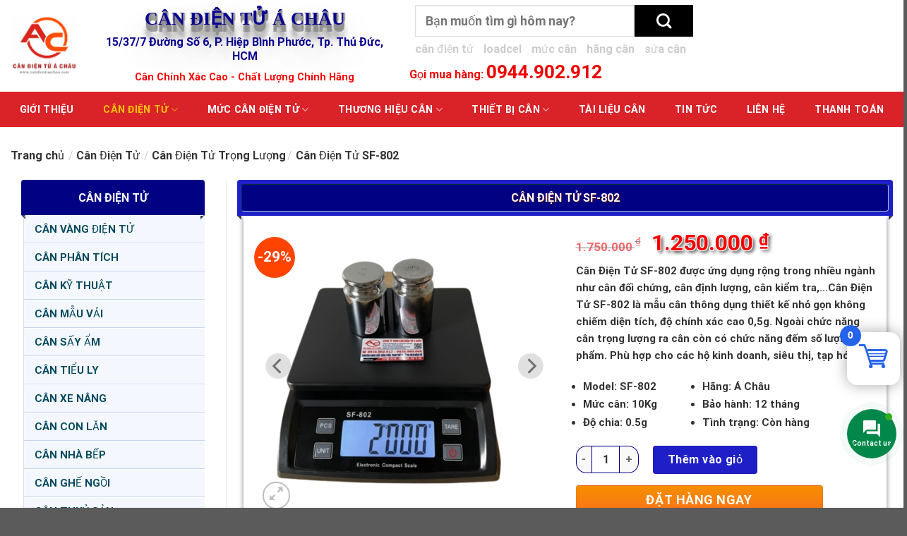

--- FILE ---
content_type: text/html; charset=UTF-8
request_url: https://candientuachau.com/can-dien-tu-sf-802/
body_size: 49026
content:

<!DOCTYPE html>
<html lang="vi" prefix="og: https://ogp.me/ns#" class="loading-site no-js">
<head>
	<meta charset="UTF-8" />
	<link rel="profile" href="http://gmpg.org/xfn/11" />
	<link rel="pingback" href="https://candientuachau.com/xmlrpc.php" />

	<script>(function(html){html.className = html.className.replace(/\bno-js\b/,'js')})(document.documentElement);</script>
<meta name="viewport" content="width=device-width, initial-scale=1, maximum-scale=1" />
<!-- Tối ưu hóa công cụ tìm kiếm bởi Rank Math - https://rankmath.com/ -->
<title>Cân Điện Tử SF-802 - Cân Á Châu | Chuyên bán cân điện tử chính hãng, giá tốt.</title>
<meta name="description" content="Cân Điện Tử SF-802 được ứng dụng rộng trong nhiều ngành như cân đối chứng, cân định lượng, cân kiểm tra,...Cân Điện Tử SF-802 là mẫu cân thông dụng thiết kế nhỏ gọn không chiếm diện tích, độ chính xác cao 0,5g. Ngoài chức năng cân trọng lượng ra cân còn có chức năng đếm số lượng sản phẩm. Phù hợp cho các hộ kinh doanh, siêu thị, tạp hóa…. Model: SF-802 Mức cân: 10Kg Độ chia: 0.5g Hãng: Á Châu Bảo hành: 12 tháng Tình trạng: Còn hàng"/>
<meta name="robots" content="index, follow, max-snippet:-1, max-video-preview:-1, max-image-preview:large"/>
<link rel="canonical" href="https://candientuachau.com/can-dien-tu-sf-802/" />
<meta property="og:locale" content="vi_VN" />
<meta property="og:type" content="product" />
<meta property="og:title" content="Cân Điện Tử SF-802 - Cân Á Châu | Chuyên bán cân điện tử chính hãng, giá tốt." />
<meta property="og:description" content="Cân Điện Tử SF-802 được ứng dụng rộng trong nhiều ngành như cân đối chứng, cân định lượng, cân kiểm tra,...Cân Điện Tử SF-802 là mẫu cân thông dụng thiết kế nhỏ gọn không chiếm diện tích, độ chính xác cao 0,5g. Ngoài chức năng cân trọng lượng ra cân còn có chức năng đếm số lượng sản phẩm. Phù hợp cho các hộ kinh doanh, siêu thị, tạp hóa…. Model: SF-802 Mức cân: 10Kg Độ chia: 0.5g Hãng: Á Châu Bảo hành: 12 tháng Tình trạng: Còn hàng" />
<meta property="og:url" content="https://candientuachau.com/can-dien-tu-sf-802/" />
<meta property="og:site_name" content="Cân điện tử Á Châu | Chuyên bán cân điện tử chính hãng, chất lượng, uy tín" />
<meta property="og:updated_time" content="2023-11-18T16:23:23+07:00" />
<meta property="og:image" content="https://candientuachau.com/wp-content/uploads/2023/06/can-dien-tu-sf-802.png" />
<meta property="og:image:secure_url" content="https://candientuachau.com/wp-content/uploads/2023/06/can-dien-tu-sf-802.png" />
<meta property="og:image:width" content="500" />
<meta property="og:image:height" content="500" />
<meta property="og:image:alt" content="Cân Điện Tử SF-802" />
<meta property="og:image:type" content="image/png" />
<meta property="product:price:amount" content="1250000" />
<meta property="product:price:currency" content="VND" />
<meta property="product:availability" content="instock" />
<meta name="twitter:card" content="summary_large_image" />
<meta name="twitter:title" content="Cân Điện Tử SF-802 - Cân Á Châu | Chuyên bán cân điện tử chính hãng, giá tốt." />
<meta name="twitter:description" content="Cân Điện Tử SF-802 được ứng dụng rộng trong nhiều ngành như cân đối chứng, cân định lượng, cân kiểm tra,...Cân Điện Tử SF-802 là mẫu cân thông dụng thiết kế nhỏ gọn không chiếm diện tích, độ chính xác cao 0,5g. Ngoài chức năng cân trọng lượng ra cân còn có chức năng đếm số lượng sản phẩm. Phù hợp cho các hộ kinh doanh, siêu thị, tạp hóa…. Model: SF-802 Mức cân: 10Kg Độ chia: 0.5g Hãng: Á Châu Bảo hành: 12 tháng Tình trạng: Còn hàng" />
<meta name="twitter:image" content="https://candientuachau.com/wp-content/uploads/2023/06/can-dien-tu-sf-802.png" />
<meta name="twitter:label1" content="Giá" />
<meta name="twitter:data1" content="1.250.000&nbsp;&#8363;" />
<meta name="twitter:label2" content="Tình trạng sẵn có" />
<meta name="twitter:data2" content="Còn hàng" />
<script type="application/ld+json" class="rank-math-schema">{"@context":"https://schema.org","@graph":[{"@type":"Organization","@id":"https://candientuachau.com/#organization","name":"C\u00e2n \u0111i\u1ec7n t\u1eed \u00c1 Ch\u00e2u | Chuy\u00ean b\u00e1n c\u00e2n \u0111i\u1ec7n t\u1eed ch\u00ednh h\u00e3ng, ch\u1ea5t l\u01b0\u1ee3ng, uy t\u00edn","url":"https://candientuachau.com"},{"@type":"WebSite","@id":"https://candientuachau.com/#website","url":"https://candientuachau.com","name":"C\u00e2n \u0111i\u1ec7n t\u1eed \u00c1 Ch\u00e2u | Chuy\u00ean b\u00e1n c\u00e2n \u0111i\u1ec7n t\u1eed ch\u00ednh h\u00e3ng, ch\u1ea5t l\u01b0\u1ee3ng, uy t\u00edn","publisher":{"@id":"https://candientuachau.com/#organization"},"inLanguage":"vi"},{"@type":"ImageObject","@id":"https://candientuachau.com/wp-content/uploads/2023/06/can-dien-tu-sf-802.png","url":"https://candientuachau.com/wp-content/uploads/2023/06/can-dien-tu-sf-802.png","width":"500","height":"500","caption":"C\u00e2n \u0110i\u1ec7n T\u1eed SF-802","inLanguage":"vi"},{"@type":"ItemPage","@id":"https://candientuachau.com/can-dien-tu-sf-802/#webpage","url":"https://candientuachau.com/can-dien-tu-sf-802/","name":"C\u00e2n \u0110i\u1ec7n T\u1eed SF-802 - C\u00e2n \u00c1 Ch\u00e2u | Chuy\u00ean b\u00e1n c\u00e2n \u0111i\u1ec7n t\u1eed ch\u00ednh h\u00e3ng, gi\u00e1 t\u1ed1t.","datePublished":"2023-06-02T10:15:44+07:00","dateModified":"2023-11-18T16:23:23+07:00","isPartOf":{"@id":"https://candientuachau.com/#website"},"primaryImageOfPage":{"@id":"https://candientuachau.com/wp-content/uploads/2023/06/can-dien-tu-sf-802.png"},"inLanguage":"vi"},{"@type":"Product","name":"C\u00e2n \u0110i\u1ec7n T\u1eed SF-802 - C\u00e2n \u00c1 Ch\u00e2u | Chuy\u00ean b\u00e1n c\u00e2n \u0111i\u1ec7n t\u1eed ch\u00ednh h\u00e3ng, gi\u00e1 t\u1ed1t.","description":"C\u00e2n \u0110i\u1ec7n T\u1eed SF-802 \u0111\u01b0\u1ee3c \u1ee9ng d\u1ee5ng r\u1ed9ng trong nhi\u1ec1u ng\u00e0nh nh\u01b0 c\u00e2n \u0111\u1ed1i ch\u1ee9ng, c\u00e2n \u0111\u1ecbnh l\u01b0\u1ee3ng, c\u00e2n ki\u1ec3m tra,...C\u00e2n \u0110i\u1ec7n T\u1eed SF-802 l\u00e0 m\u1eabu c\u00e2n th\u00f4ng d\u1ee5ng thi\u1ebft k\u1ebf nh\u1ecf g\u1ecdn kh\u00f4ng chi\u1ebfm di\u1ec7n t\u00edch, \u0111\u1ed9 ch\u00ednh x\u00e1c cao 0,5g. Ngo\u00e0i ch\u1ee9c n\u0103ng c\u00e2n tr\u1ecdng l\u01b0\u1ee3ng ra c\u00e2n c\u00f2n c\u00f3 ch\u1ee9c n\u0103ng \u0111\u1ebfm s\u1ed1 l\u01b0\u1ee3ng s\u1ea3n ph\u1ea9m.\u00a0Ph\u00f9 h\u1ee3p\u00a0cho c\u00e1c h\u1ed9 kinh doanh, si\u00eau th\u1ecb, t\u1ea1p h\u00f3a\u2026. Model: SF-802 M\u1ee9c c\u00e2n: 10Kg \u0110\u1ed9 chia: 0.5g H\u00e3ng: \u00c1 Ch\u00e2u B\u1ea3o h\u00e0nh: 12 th\u00e1ng T\u00ecnh tr\u1ea1ng: C\u00f2n h\u00e0ng","category":"C\u00e2n \u0110i\u1ec7n T\u1eed","mainEntityOfPage":{"@id":"https://candientuachau.com/can-dien-tu-sf-802/#webpage"},"image":[{"@type":"ImageObject","url":"https://candientuachau.com/wp-content/uploads/2023/06/can-dien-tu-sf-802.png","height":"500","width":"500"},{"@type":"ImageObject","url":"https://candientuachau.com/wp-content/uploads/2023/06/can-dien-tu-sf-802.png","height":"500","width":"500"}],"offers":{"@type":"Offer","price":"1250000","priceCurrency":"VND","priceValidUntil":"2027-12-31","availability":"http://schema.org/InStock","itemCondition":"NewCondition","url":"https://candientuachau.com/can-dien-tu-sf-802/","seller":{"@type":"Organization","@id":"https://candientuachau.com/","name":"C\u00e2n \u0111i\u1ec7n t\u1eed \u00c1 Ch\u00e2u | Chuy\u00ean b\u00e1n c\u00e2n \u0111i\u1ec7n t\u1eed ch\u00ednh h\u00e3ng, ch\u1ea5t l\u01b0\u1ee3ng, uy t\u00edn","url":"https://candientuachau.com","logo":""}},"@id":"https://candientuachau.com/can-dien-tu-sf-802/#richSnippet"}]}</script>
<!-- /Plugin SEO WordPress Rank Math -->

<link rel='dns-prefetch' href='//cdn.jsdelivr.net' />
<link rel='dns-prefetch' href='//use.fontawesome.com' />
<link rel='prefetch' href='https://candientuachau.com/wp-content/themes/flatsome/assets/js/chunk.countup.js?ver=3.16.2' />
<link rel='prefetch' href='https://candientuachau.com/wp-content/themes/flatsome/assets/js/chunk.sticky-sidebar.js?ver=3.16.2' />
<link rel='prefetch' href='https://candientuachau.com/wp-content/themes/flatsome/assets/js/chunk.tooltips.js?ver=3.16.2' />
<link rel='prefetch' href='https://candientuachau.com/wp-content/themes/flatsome/assets/js/chunk.vendors-popups.js?ver=3.16.2' />
<link rel='prefetch' href='https://candientuachau.com/wp-content/themes/flatsome/assets/js/chunk.vendors-slider.js?ver=3.16.2' />
<link rel="alternate" type="application/rss+xml" title="Dòng thông tin Cân Á Châu | Chuyên bán cân điện tử chính hãng, giá tốt. &raquo;" href="https://candientuachau.com/feed/" />
<link rel="alternate" type="application/rss+xml" title="Cân Á Châu | Chuyên bán cân điện tử chính hãng, giá tốt. &raquo; Dòng bình luận" href="https://candientuachau.com/comments/feed/" />
<link rel="alternate" type="application/rss+xml" title="Cân Á Châu | Chuyên bán cân điện tử chính hãng, giá tốt. &raquo; Cân Điện Tử SF-802 Dòng bình luận" href="https://candientuachau.com/can-dien-tu-sf-802/feed/" />
<link rel="alternate" title="oNhúng (JSON)" type="application/json+oembed" href="https://candientuachau.com/wp-json/oembed/1.0/embed?url=https%3A%2F%2Fcandientuachau.com%2Fcan-dien-tu-sf-802%2F" />
<link rel="alternate" title="oNhúng (XML)" type="text/xml+oembed" href="https://candientuachau.com/wp-json/oembed/1.0/embed?url=https%3A%2F%2Fcandientuachau.com%2Fcan-dien-tu-sf-802%2F&#038;format=xml" />
<style id='wp-img-auto-sizes-contain-inline-css' type='text/css'>
img:is([sizes=auto i],[sizes^="auto," i]){contain-intrinsic-size:3000px 1500px}
/*# sourceURL=wp-img-auto-sizes-contain-inline-css */
</style>
<style id='wp-emoji-styles-inline-css' type='text/css'>

	img.wp-smiley, img.emoji {
		display: inline !important;
		border: none !important;
		box-shadow: none !important;
		height: 1em !important;
		width: 1em !important;
		margin: 0 0.07em !important;
		vertical-align: -0.1em !important;
		background: none !important;
		padding: 0 !important;
	}
/*# sourceURL=wp-emoji-styles-inline-css */
</style>
<style id='wp-block-library-inline-css' type='text/css'>
:root{--wp-block-synced-color:#7a00df;--wp-block-synced-color--rgb:122,0,223;--wp-bound-block-color:var(--wp-block-synced-color);--wp-editor-canvas-background:#ddd;--wp-admin-theme-color:#007cba;--wp-admin-theme-color--rgb:0,124,186;--wp-admin-theme-color-darker-10:#006ba1;--wp-admin-theme-color-darker-10--rgb:0,107,160.5;--wp-admin-theme-color-darker-20:#005a87;--wp-admin-theme-color-darker-20--rgb:0,90,135;--wp-admin-border-width-focus:2px}@media (min-resolution:192dpi){:root{--wp-admin-border-width-focus:1.5px}}.wp-element-button{cursor:pointer}:root .has-very-light-gray-background-color{background-color:#eee}:root .has-very-dark-gray-background-color{background-color:#313131}:root .has-very-light-gray-color{color:#eee}:root .has-very-dark-gray-color{color:#313131}:root .has-vivid-green-cyan-to-vivid-cyan-blue-gradient-background{background:linear-gradient(135deg,#00d084,#0693e3)}:root .has-purple-crush-gradient-background{background:linear-gradient(135deg,#34e2e4,#4721fb 50%,#ab1dfe)}:root .has-hazy-dawn-gradient-background{background:linear-gradient(135deg,#faaca8,#dad0ec)}:root .has-subdued-olive-gradient-background{background:linear-gradient(135deg,#fafae1,#67a671)}:root .has-atomic-cream-gradient-background{background:linear-gradient(135deg,#fdd79a,#004a59)}:root .has-nightshade-gradient-background{background:linear-gradient(135deg,#330968,#31cdcf)}:root .has-midnight-gradient-background{background:linear-gradient(135deg,#020381,#2874fc)}:root{--wp--preset--font-size--normal:16px;--wp--preset--font-size--huge:42px}.has-regular-font-size{font-size:1em}.has-larger-font-size{font-size:2.625em}.has-normal-font-size{font-size:var(--wp--preset--font-size--normal)}.has-huge-font-size{font-size:var(--wp--preset--font-size--huge)}.has-text-align-center{text-align:center}.has-text-align-left{text-align:left}.has-text-align-right{text-align:right}.has-fit-text{white-space:nowrap!important}#end-resizable-editor-section{display:none}.aligncenter{clear:both}.items-justified-left{justify-content:flex-start}.items-justified-center{justify-content:center}.items-justified-right{justify-content:flex-end}.items-justified-space-between{justify-content:space-between}.screen-reader-text{border:0;clip-path:inset(50%);height:1px;margin:-1px;overflow:hidden;padding:0;position:absolute;width:1px;word-wrap:normal!important}.screen-reader-text:focus{background-color:#ddd;clip-path:none;color:#444;display:block;font-size:1em;height:auto;left:5px;line-height:normal;padding:15px 23px 14px;text-decoration:none;top:5px;width:auto;z-index:100000}html :where(.has-border-color){border-style:solid}html :where([style*=border-top-color]){border-top-style:solid}html :where([style*=border-right-color]){border-right-style:solid}html :where([style*=border-bottom-color]){border-bottom-style:solid}html :where([style*=border-left-color]){border-left-style:solid}html :where([style*=border-width]){border-style:solid}html :where([style*=border-top-width]){border-top-style:solid}html :where([style*=border-right-width]){border-right-style:solid}html :where([style*=border-bottom-width]){border-bottom-style:solid}html :where([style*=border-left-width]){border-left-style:solid}html :where(img[class*=wp-image-]){height:auto;max-width:100%}:where(figure){margin:0 0 1em}html :where(.is-position-sticky){--wp-admin--admin-bar--position-offset:var(--wp-admin--admin-bar--height,0px)}@media screen and (max-width:600px){html :where(.is-position-sticky){--wp-admin--admin-bar--position-offset:0px}}

/*# sourceURL=wp-block-library-inline-css */
</style><style id='wp-block-heading-inline-css' type='text/css'>
h1:where(.wp-block-heading).has-background,h2:where(.wp-block-heading).has-background,h3:where(.wp-block-heading).has-background,h4:where(.wp-block-heading).has-background,h5:where(.wp-block-heading).has-background,h6:where(.wp-block-heading).has-background{padding:1.25em 2.375em}h1.has-text-align-left[style*=writing-mode]:where([style*=vertical-lr]),h1.has-text-align-right[style*=writing-mode]:where([style*=vertical-rl]),h2.has-text-align-left[style*=writing-mode]:where([style*=vertical-lr]),h2.has-text-align-right[style*=writing-mode]:where([style*=vertical-rl]),h3.has-text-align-left[style*=writing-mode]:where([style*=vertical-lr]),h3.has-text-align-right[style*=writing-mode]:where([style*=vertical-rl]),h4.has-text-align-left[style*=writing-mode]:where([style*=vertical-lr]),h4.has-text-align-right[style*=writing-mode]:where([style*=vertical-rl]),h5.has-text-align-left[style*=writing-mode]:where([style*=vertical-lr]),h5.has-text-align-right[style*=writing-mode]:where([style*=vertical-rl]),h6.has-text-align-left[style*=writing-mode]:where([style*=vertical-lr]),h6.has-text-align-right[style*=writing-mode]:where([style*=vertical-rl]){rotate:180deg}
/*# sourceURL=https://candientuachau.com/wp-includes/blocks/heading/style.min.css */
</style>
<style id='wp-block-paragraph-inline-css' type='text/css'>
.is-small-text{font-size:.875em}.is-regular-text{font-size:1em}.is-large-text{font-size:2.25em}.is-larger-text{font-size:3em}.has-drop-cap:not(:focus):first-letter{float:left;font-size:8.4em;font-style:normal;font-weight:100;line-height:.68;margin:.05em .1em 0 0;text-transform:uppercase}body.rtl .has-drop-cap:not(:focus):first-letter{float:none;margin-left:.1em}p.has-drop-cap.has-background{overflow:hidden}:root :where(p.has-background){padding:1.25em 2.375em}:where(p.has-text-color:not(.has-link-color)) a{color:inherit}p.has-text-align-left[style*="writing-mode:vertical-lr"],p.has-text-align-right[style*="writing-mode:vertical-rl"]{rotate:180deg}
/*# sourceURL=https://candientuachau.com/wp-includes/blocks/paragraph/style.min.css */
</style>
<style id='wp-block-table-inline-css' type='text/css'>
.wp-block-table{overflow-x:auto}.wp-block-table table{border-collapse:collapse;width:100%}.wp-block-table thead{border-bottom:3px solid}.wp-block-table tfoot{border-top:3px solid}.wp-block-table td,.wp-block-table th{border:1px solid;padding:.5em}.wp-block-table .has-fixed-layout{table-layout:fixed;width:100%}.wp-block-table .has-fixed-layout td,.wp-block-table .has-fixed-layout th{word-break:break-word}.wp-block-table.aligncenter,.wp-block-table.alignleft,.wp-block-table.alignright{display:table;width:auto}.wp-block-table.aligncenter td,.wp-block-table.aligncenter th,.wp-block-table.alignleft td,.wp-block-table.alignleft th,.wp-block-table.alignright td,.wp-block-table.alignright th{word-break:break-word}.wp-block-table .has-subtle-light-gray-background-color{background-color:#f3f4f5}.wp-block-table .has-subtle-pale-green-background-color{background-color:#e9fbe5}.wp-block-table .has-subtle-pale-blue-background-color{background-color:#e7f5fe}.wp-block-table .has-subtle-pale-pink-background-color{background-color:#fcf0ef}.wp-block-table.is-style-stripes{background-color:initial;border-collapse:inherit;border-spacing:0}.wp-block-table.is-style-stripes tbody tr:nth-child(odd){background-color:#f0f0f0}.wp-block-table.is-style-stripes.has-subtle-light-gray-background-color tbody tr:nth-child(odd){background-color:#f3f4f5}.wp-block-table.is-style-stripes.has-subtle-pale-green-background-color tbody tr:nth-child(odd){background-color:#e9fbe5}.wp-block-table.is-style-stripes.has-subtle-pale-blue-background-color tbody tr:nth-child(odd){background-color:#e7f5fe}.wp-block-table.is-style-stripes.has-subtle-pale-pink-background-color tbody tr:nth-child(odd){background-color:#fcf0ef}.wp-block-table.is-style-stripes td,.wp-block-table.is-style-stripes th{border-color:#0000}.wp-block-table.is-style-stripes{border-bottom:1px solid #f0f0f0}.wp-block-table .has-border-color td,.wp-block-table .has-border-color th,.wp-block-table .has-border-color tr,.wp-block-table .has-border-color>*{border-color:inherit}.wp-block-table table[style*=border-top-color] tr:first-child,.wp-block-table table[style*=border-top-color] tr:first-child td,.wp-block-table table[style*=border-top-color] tr:first-child th,.wp-block-table table[style*=border-top-color]>*,.wp-block-table table[style*=border-top-color]>* td,.wp-block-table table[style*=border-top-color]>* th{border-top-color:inherit}.wp-block-table table[style*=border-top-color] tr:not(:first-child){border-top-color:initial}.wp-block-table table[style*=border-right-color] td:last-child,.wp-block-table table[style*=border-right-color] th,.wp-block-table table[style*=border-right-color] tr,.wp-block-table table[style*=border-right-color]>*{border-right-color:inherit}.wp-block-table table[style*=border-bottom-color] tr:last-child,.wp-block-table table[style*=border-bottom-color] tr:last-child td,.wp-block-table table[style*=border-bottom-color] tr:last-child th,.wp-block-table table[style*=border-bottom-color]>*,.wp-block-table table[style*=border-bottom-color]>* td,.wp-block-table table[style*=border-bottom-color]>* th{border-bottom-color:inherit}.wp-block-table table[style*=border-bottom-color] tr:not(:last-child){border-bottom-color:initial}.wp-block-table table[style*=border-left-color] td:first-child,.wp-block-table table[style*=border-left-color] th,.wp-block-table table[style*=border-left-color] tr,.wp-block-table table[style*=border-left-color]>*{border-left-color:inherit}.wp-block-table table[style*=border-style] td,.wp-block-table table[style*=border-style] th,.wp-block-table table[style*=border-style] tr,.wp-block-table table[style*=border-style]>*{border-style:inherit}.wp-block-table table[style*=border-width] td,.wp-block-table table[style*=border-width] th,.wp-block-table table[style*=border-width] tr,.wp-block-table table[style*=border-width]>*{border-style:inherit;border-width:inherit}
/*# sourceURL=https://candientuachau.com/wp-includes/blocks/table/style.min.css */
</style>
<link rel='stylesheet' id='wc-blocks-style-css' href='https://candientuachau.com/wp-content/plugins/woocommerce/assets/client/blocks/wc-blocks.css?ver=wc-10.4.3' type='text/css' media='all' />
<style id='global-styles-inline-css' type='text/css'>
:root{--wp--preset--aspect-ratio--square: 1;--wp--preset--aspect-ratio--4-3: 4/3;--wp--preset--aspect-ratio--3-4: 3/4;--wp--preset--aspect-ratio--3-2: 3/2;--wp--preset--aspect-ratio--2-3: 2/3;--wp--preset--aspect-ratio--16-9: 16/9;--wp--preset--aspect-ratio--9-16: 9/16;--wp--preset--color--black: #000000;--wp--preset--color--cyan-bluish-gray: #abb8c3;--wp--preset--color--white: #ffffff;--wp--preset--color--pale-pink: #f78da7;--wp--preset--color--vivid-red: #cf2e2e;--wp--preset--color--luminous-vivid-orange: #ff6900;--wp--preset--color--luminous-vivid-amber: #fcb900;--wp--preset--color--light-green-cyan: #7bdcb5;--wp--preset--color--vivid-green-cyan: #00d084;--wp--preset--color--pale-cyan-blue: #8ed1fc;--wp--preset--color--vivid-cyan-blue: #0693e3;--wp--preset--color--vivid-purple: #9b51e0;--wp--preset--gradient--vivid-cyan-blue-to-vivid-purple: linear-gradient(135deg,rgb(6,147,227) 0%,rgb(155,81,224) 100%);--wp--preset--gradient--light-green-cyan-to-vivid-green-cyan: linear-gradient(135deg,rgb(122,220,180) 0%,rgb(0,208,130) 100%);--wp--preset--gradient--luminous-vivid-amber-to-luminous-vivid-orange: linear-gradient(135deg,rgb(252,185,0) 0%,rgb(255,105,0) 100%);--wp--preset--gradient--luminous-vivid-orange-to-vivid-red: linear-gradient(135deg,rgb(255,105,0) 0%,rgb(207,46,46) 100%);--wp--preset--gradient--very-light-gray-to-cyan-bluish-gray: linear-gradient(135deg,rgb(238,238,238) 0%,rgb(169,184,195) 100%);--wp--preset--gradient--cool-to-warm-spectrum: linear-gradient(135deg,rgb(74,234,220) 0%,rgb(151,120,209) 20%,rgb(207,42,186) 40%,rgb(238,44,130) 60%,rgb(251,105,98) 80%,rgb(254,248,76) 100%);--wp--preset--gradient--blush-light-purple: linear-gradient(135deg,rgb(255,206,236) 0%,rgb(152,150,240) 100%);--wp--preset--gradient--blush-bordeaux: linear-gradient(135deg,rgb(254,205,165) 0%,rgb(254,45,45) 50%,rgb(107,0,62) 100%);--wp--preset--gradient--luminous-dusk: linear-gradient(135deg,rgb(255,203,112) 0%,rgb(199,81,192) 50%,rgb(65,88,208) 100%);--wp--preset--gradient--pale-ocean: linear-gradient(135deg,rgb(255,245,203) 0%,rgb(182,227,212) 50%,rgb(51,167,181) 100%);--wp--preset--gradient--electric-grass: linear-gradient(135deg,rgb(202,248,128) 0%,rgb(113,206,126) 100%);--wp--preset--gradient--midnight: linear-gradient(135deg,rgb(2,3,129) 0%,rgb(40,116,252) 100%);--wp--preset--font-size--small: 13px;--wp--preset--font-size--medium: 20px;--wp--preset--font-size--large: 36px;--wp--preset--font-size--x-large: 42px;--wp--preset--spacing--20: 0.44rem;--wp--preset--spacing--30: 0.67rem;--wp--preset--spacing--40: 1rem;--wp--preset--spacing--50: 1.5rem;--wp--preset--spacing--60: 2.25rem;--wp--preset--spacing--70: 3.38rem;--wp--preset--spacing--80: 5.06rem;--wp--preset--shadow--natural: 6px 6px 9px rgba(0, 0, 0, 0.2);--wp--preset--shadow--deep: 12px 12px 50px rgba(0, 0, 0, 0.4);--wp--preset--shadow--sharp: 6px 6px 0px rgba(0, 0, 0, 0.2);--wp--preset--shadow--outlined: 6px 6px 0px -3px rgb(255, 255, 255), 6px 6px rgb(0, 0, 0);--wp--preset--shadow--crisp: 6px 6px 0px rgb(0, 0, 0);}:where(.is-layout-flex){gap: 0.5em;}:where(.is-layout-grid){gap: 0.5em;}body .is-layout-flex{display: flex;}.is-layout-flex{flex-wrap: wrap;align-items: center;}.is-layout-flex > :is(*, div){margin: 0;}body .is-layout-grid{display: grid;}.is-layout-grid > :is(*, div){margin: 0;}:where(.wp-block-columns.is-layout-flex){gap: 2em;}:where(.wp-block-columns.is-layout-grid){gap: 2em;}:where(.wp-block-post-template.is-layout-flex){gap: 1.25em;}:where(.wp-block-post-template.is-layout-grid){gap: 1.25em;}.has-black-color{color: var(--wp--preset--color--black) !important;}.has-cyan-bluish-gray-color{color: var(--wp--preset--color--cyan-bluish-gray) !important;}.has-white-color{color: var(--wp--preset--color--white) !important;}.has-pale-pink-color{color: var(--wp--preset--color--pale-pink) !important;}.has-vivid-red-color{color: var(--wp--preset--color--vivid-red) !important;}.has-luminous-vivid-orange-color{color: var(--wp--preset--color--luminous-vivid-orange) !important;}.has-luminous-vivid-amber-color{color: var(--wp--preset--color--luminous-vivid-amber) !important;}.has-light-green-cyan-color{color: var(--wp--preset--color--light-green-cyan) !important;}.has-vivid-green-cyan-color{color: var(--wp--preset--color--vivid-green-cyan) !important;}.has-pale-cyan-blue-color{color: var(--wp--preset--color--pale-cyan-blue) !important;}.has-vivid-cyan-blue-color{color: var(--wp--preset--color--vivid-cyan-blue) !important;}.has-vivid-purple-color{color: var(--wp--preset--color--vivid-purple) !important;}.has-black-background-color{background-color: var(--wp--preset--color--black) !important;}.has-cyan-bluish-gray-background-color{background-color: var(--wp--preset--color--cyan-bluish-gray) !important;}.has-white-background-color{background-color: var(--wp--preset--color--white) !important;}.has-pale-pink-background-color{background-color: var(--wp--preset--color--pale-pink) !important;}.has-vivid-red-background-color{background-color: var(--wp--preset--color--vivid-red) !important;}.has-luminous-vivid-orange-background-color{background-color: var(--wp--preset--color--luminous-vivid-orange) !important;}.has-luminous-vivid-amber-background-color{background-color: var(--wp--preset--color--luminous-vivid-amber) !important;}.has-light-green-cyan-background-color{background-color: var(--wp--preset--color--light-green-cyan) !important;}.has-vivid-green-cyan-background-color{background-color: var(--wp--preset--color--vivid-green-cyan) !important;}.has-pale-cyan-blue-background-color{background-color: var(--wp--preset--color--pale-cyan-blue) !important;}.has-vivid-cyan-blue-background-color{background-color: var(--wp--preset--color--vivid-cyan-blue) !important;}.has-vivid-purple-background-color{background-color: var(--wp--preset--color--vivid-purple) !important;}.has-black-border-color{border-color: var(--wp--preset--color--black) !important;}.has-cyan-bluish-gray-border-color{border-color: var(--wp--preset--color--cyan-bluish-gray) !important;}.has-white-border-color{border-color: var(--wp--preset--color--white) !important;}.has-pale-pink-border-color{border-color: var(--wp--preset--color--pale-pink) !important;}.has-vivid-red-border-color{border-color: var(--wp--preset--color--vivid-red) !important;}.has-luminous-vivid-orange-border-color{border-color: var(--wp--preset--color--luminous-vivid-orange) !important;}.has-luminous-vivid-amber-border-color{border-color: var(--wp--preset--color--luminous-vivid-amber) !important;}.has-light-green-cyan-border-color{border-color: var(--wp--preset--color--light-green-cyan) !important;}.has-vivid-green-cyan-border-color{border-color: var(--wp--preset--color--vivid-green-cyan) !important;}.has-pale-cyan-blue-border-color{border-color: var(--wp--preset--color--pale-cyan-blue) !important;}.has-vivid-cyan-blue-border-color{border-color: var(--wp--preset--color--vivid-cyan-blue) !important;}.has-vivid-purple-border-color{border-color: var(--wp--preset--color--vivid-purple) !important;}.has-vivid-cyan-blue-to-vivid-purple-gradient-background{background: var(--wp--preset--gradient--vivid-cyan-blue-to-vivid-purple) !important;}.has-light-green-cyan-to-vivid-green-cyan-gradient-background{background: var(--wp--preset--gradient--light-green-cyan-to-vivid-green-cyan) !important;}.has-luminous-vivid-amber-to-luminous-vivid-orange-gradient-background{background: var(--wp--preset--gradient--luminous-vivid-amber-to-luminous-vivid-orange) !important;}.has-luminous-vivid-orange-to-vivid-red-gradient-background{background: var(--wp--preset--gradient--luminous-vivid-orange-to-vivid-red) !important;}.has-very-light-gray-to-cyan-bluish-gray-gradient-background{background: var(--wp--preset--gradient--very-light-gray-to-cyan-bluish-gray) !important;}.has-cool-to-warm-spectrum-gradient-background{background: var(--wp--preset--gradient--cool-to-warm-spectrum) !important;}.has-blush-light-purple-gradient-background{background: var(--wp--preset--gradient--blush-light-purple) !important;}.has-blush-bordeaux-gradient-background{background: var(--wp--preset--gradient--blush-bordeaux) !important;}.has-luminous-dusk-gradient-background{background: var(--wp--preset--gradient--luminous-dusk) !important;}.has-pale-ocean-gradient-background{background: var(--wp--preset--gradient--pale-ocean) !important;}.has-electric-grass-gradient-background{background: var(--wp--preset--gradient--electric-grass) !important;}.has-midnight-gradient-background{background: var(--wp--preset--gradient--midnight) !important;}.has-small-font-size{font-size: var(--wp--preset--font-size--small) !important;}.has-medium-font-size{font-size: var(--wp--preset--font-size--medium) !important;}.has-large-font-size{font-size: var(--wp--preset--font-size--large) !important;}.has-x-large-font-size{font-size: var(--wp--preset--font-size--x-large) !important;}
/*# sourceURL=global-styles-inline-css */
</style>

<style id='classic-theme-styles-inline-css' type='text/css'>
/*! This file is auto-generated */
.wp-block-button__link{color:#fff;background-color:#32373c;border-radius:9999px;box-shadow:none;text-decoration:none;padding:calc(.667em + 2px) calc(1.333em + 2px);font-size:1.125em}.wp-block-file__button{background:#32373c;color:#fff;text-decoration:none}
/*# sourceURL=/wp-includes/css/classic-themes.min.css */
</style>
<link rel='stylesheet' id='cr-frontend-css-css' href='https://candientuachau.com/wp-content/plugins/customer-reviews-woocommerce/css/frontend.css?ver=5.57.0' type='text/css' media='all' />
<link rel='stylesheet' id='contact-form-7-css' href='https://candientuachau.com/wp-content/plugins/contact-form-7/includes/css/styles.css?ver=5.9.8' type='text/css' media='all' />
<link rel='stylesheet' id='toc-screen-css' href='https://candientuachau.com/wp-content/plugins/table-of-contents-plus/screen.min.css?ver=2406' type='text/css' media='all' />
<link rel='stylesheet' id='photoswipe-css' href='https://candientuachau.com/wp-content/plugins/woocommerce/assets/css/photoswipe/photoswipe.min.css?ver=10.4.3' type='text/css' media='all' />
<link rel='stylesheet' id='photoswipe-default-skin-css' href='https://candientuachau.com/wp-content/plugins/woocommerce/assets/css/photoswipe/default-skin/default-skin.min.css?ver=10.4.3' type='text/css' media='all' />
<style id='woocommerce-inline-inline-css' type='text/css'>
.woocommerce form .form-row .required { visibility: visible; }
/*# sourceURL=woocommerce-inline-inline-css */
</style>
<link rel='stylesheet' id='contactus.css-css' href='https://candientuachau.com/wp-content/plugins/ar-contactus/res/css/contactus.min.css?ver=2.2.7' type='text/css' media='all' />
<link rel='stylesheet' id='contactus.generated.desktop.css-css' href='https://candientuachau.com/wp-content/plugins/ar-contactus/res/css/generated-desktop.css?ver=1769640224' type='text/css' media='all' />
<link rel='stylesheet' id='contactus.fa.css-css' href='https://use.fontawesome.com/releases/v5.8.1/css/all.css?ver=2.2.7' type='text/css' media='all' />
<link rel='stylesheet' id='font-awesome-official-css' href='https://use.fontawesome.com/releases/v6.4.0/css/all.css' type='text/css' media='all' integrity="sha384-iw3OoTErCYJJB9mCa8LNS2hbsQ7M3C0EpIsO/H5+EGAkPGc6rk+V8i04oW/K5xq0" crossorigin="anonymous" />
<link rel='stylesheet' id='flatsome-main-css' href='https://candientuachau.com/wp-content/themes/flatsome/assets/css/flatsome.css?ver=3.16.2' type='text/css' media='all' />
<style id='flatsome-main-inline-css' type='text/css'>
@font-face {
				font-family: "fl-icons";
				font-display: block;
				src: url(https://candientuachau.com/wp-content/themes/flatsome/assets/css/icons/fl-icons.eot?v=3.16.2);
				src:
					url(https://candientuachau.com/wp-content/themes/flatsome/assets/css/icons/fl-icons.eot#iefix?v=3.16.2) format("embedded-opentype"),
					url(https://candientuachau.com/wp-content/themes/flatsome/assets/css/icons/fl-icons.woff2?v=3.16.2) format("woff2"),
					url(https://candientuachau.com/wp-content/themes/flatsome/assets/css/icons/fl-icons.ttf?v=3.16.2) format("truetype"),
					url(https://candientuachau.com/wp-content/themes/flatsome/assets/css/icons/fl-icons.woff?v=3.16.2) format("woff"),
					url(https://candientuachau.com/wp-content/themes/flatsome/assets/css/icons/fl-icons.svg?v=3.16.2#fl-icons) format("svg");
			}
/*# sourceURL=flatsome-main-inline-css */
</style>
<link rel='stylesheet' id='flatsome-shop-css' href='https://candientuachau.com/wp-content/themes/flatsome/assets/css/flatsome-shop.css?ver=3.16.2' type='text/css' media='all' />
<link rel='stylesheet' id='flatsome-style-css' href='https://candientuachau.com/wp-content/themes/flatsome-child/style.css?ver=3.0' type='text/css' media='all' />
<link rel='stylesheet' id='apbd-nmca-font-css' href='https://candientuachau.com/wp-content/plugins/woo-mini-cart-drawer/assets/font.css?ver=4.0.5' type='text/css' media='all' />
<link rel='stylesheet' id='apbd-nmca-color-css' href='https://candientuachau.com/wp-content/plugins/woo-mini-cart-drawer/cl-assets/skin/all.css?ver=4.0.5' type='text/css' media='all' />
<link rel='stylesheet' id='apbd-nmca-style-css' href='https://candientuachau.com/wp-content/plugins/woo-mini-cart-drawer/cl-assets/css/client-style.css?ver=4.0.5' type='text/css' media='all' />
<link rel='stylesheet' id='font-awesome-official-v4shim-css' href='https://use.fontawesome.com/releases/v6.4.0/css/v4-shims.css' type='text/css' media='all' integrity="sha384-TjXU13dTMPo+5ZlOUI1IGXvpmajjoetPqbUJqTx+uZ1bGwylKHNEItuVe/mg/H6l" crossorigin="anonymous" />
<script type="text/javascript">
            window._nslDOMReady = function (callback) {
                if ( document.readyState === "complete" || document.readyState === "interactive" ) {
                    callback();
                } else {
                    document.addEventListener( "DOMContentLoaded", callback );
                }
            };
            </script><script type="text/javascript" src="https://candientuachau.com/wp-includes/js/jquery/jquery.min.js?ver=3.7.1" id="jquery-core-js"></script>
<script type="text/javascript" src="https://candientuachau.com/wp-includes/js/jquery/jquery-migrate.min.js?ver=3.4.1" id="jquery-migrate-js"></script>
<script type="text/javascript" src="https://candientuachau.com/wp-content/plugins/woocommerce/assets/js/jquery-blockui/jquery.blockUI.min.js?ver=2.7.0-wc.10.4.3" id="wc-jquery-blockui-js" defer="defer" data-wp-strategy="defer"></script>
<script type="text/javascript" id="wc-add-to-cart-js-extra">
/* <![CDATA[ */
var wc_add_to_cart_params = {"ajax_url":"/wp-admin/admin-ajax.php","wc_ajax_url":"/?wc-ajax=%%endpoint%%","i18n_view_cart":"Xem gi\u1ecf h\u00e0ng","cart_url":"https://candientuachau.com/cart/","is_cart":"","cart_redirect_after_add":"no"};
//# sourceURL=wc-add-to-cart-js-extra
/* ]]> */
</script>
<script type="text/javascript" src="https://candientuachau.com/wp-content/plugins/woocommerce/assets/js/frontend/add-to-cart.min.js?ver=10.4.3" id="wc-add-to-cart-js" defer="defer" data-wp-strategy="defer"></script>
<script type="text/javascript" src="https://candientuachau.com/wp-content/plugins/woocommerce/assets/js/photoswipe/photoswipe.min.js?ver=4.1.1-wc.10.4.3" id="wc-photoswipe-js" defer="defer" data-wp-strategy="defer"></script>
<script type="text/javascript" src="https://candientuachau.com/wp-content/plugins/woocommerce/assets/js/photoswipe/photoswipe-ui-default.min.js?ver=4.1.1-wc.10.4.3" id="wc-photoswipe-ui-default-js" defer="defer" data-wp-strategy="defer"></script>
<script type="text/javascript" id="wc-single-product-js-extra">
/* <![CDATA[ */
var wc_single_product_params = {"i18n_required_rating_text":"Vui l\u00f2ng ch\u1ecdn m\u1ed9t m\u1ee9c \u0111\u00e1nh gi\u00e1","i18n_rating_options":["1 tr\u00ean 5 sao","2 tr\u00ean 5 sao","3 tr\u00ean 5 sao","4 tr\u00ean 5 sao","5 tr\u00ean 5 sao"],"i18n_product_gallery_trigger_text":"Xem th\u01b0 vi\u1ec7n \u1ea3nh to\u00e0n m\u00e0n h\u00ecnh","review_rating_required":"yes","flexslider":{"rtl":false,"animation":"slide","smoothHeight":true,"directionNav":false,"controlNav":"thumbnails","slideshow":false,"animationSpeed":500,"animationLoop":false,"allowOneSlide":false},"zoom_enabled":"","zoom_options":[],"photoswipe_enabled":"1","photoswipe_options":{"shareEl":false,"closeOnScroll":false,"history":false,"hideAnimationDuration":0,"showAnimationDuration":0},"flexslider_enabled":""};
//# sourceURL=wc-single-product-js-extra
/* ]]> */
</script>
<script type="text/javascript" src="https://candientuachau.com/wp-content/plugins/woocommerce/assets/js/frontend/single-product.min.js?ver=10.4.3" id="wc-single-product-js" defer="defer" data-wp-strategy="defer"></script>
<script type="text/javascript" src="https://candientuachau.com/wp-content/plugins/woocommerce/assets/js/js-cookie/js.cookie.min.js?ver=2.1.4-wc.10.4.3" id="wc-js-cookie-js" defer="defer" data-wp-strategy="defer"></script>
<script type="text/javascript" id="woocommerce-js-extra">
/* <![CDATA[ */
var woocommerce_params = {"ajax_url":"/wp-admin/admin-ajax.php","wc_ajax_url":"/?wc-ajax=%%endpoint%%","i18n_password_show":"Hi\u1ec3n th\u1ecb m\u1eadt kh\u1ea9u","i18n_password_hide":"\u1ea8n m\u1eadt kh\u1ea9u"};
//# sourceURL=woocommerce-js-extra
/* ]]> */
</script>
<script type="text/javascript" src="https://candientuachau.com/wp-content/plugins/woocommerce/assets/js/frontend/woocommerce.min.js?ver=10.4.3" id="woocommerce-js" defer="defer" data-wp-strategy="defer"></script>
<script type="text/javascript" id="contactus-js-extra">
/* <![CDATA[ */
var arCUVars = {"url":"https://candientuachau.com/wp-admin/admin-ajax.php","version":"2.2.7","_wpnonce":"\u003Cinput type=\"hidden\" id=\"_wpnonce\" name=\"_wpnonce\" value=\"72a92e0132\" /\u003E\u003Cinput type=\"hidden\" name=\"_wp_http_referer\" value=\"/can-dien-tu-sf-802/\" /\u003E"};
//# sourceURL=contactus-js-extra
/* ]]> */
</script>
<script type="text/javascript" src="https://candientuachau.com/wp-content/plugins/ar-contactus/res/js/contactus.min.js?ver=2.2.7" id="contactus-js"></script>
<script type="text/javascript" src="https://candientuachau.com/wp-content/plugins/ar-contactus/res/js/scripts.js?ver=2.2.7" id="contactus.scripts-js"></script>
<link rel="https://api.w.org/" href="https://candientuachau.com/wp-json/" /><link rel="alternate" title="JSON" type="application/json" href="https://candientuachau.com/wp-json/wp/v2/product/912" /><link rel="EditURI" type="application/rsd+xml" title="RSD" href="https://candientuachau.com/xmlrpc.php?rsd" />
<meta name="generator" content="WordPress 6.9" />
<link rel='shortlink' href='https://candientuachau.com/?p=912' />
<!-- start Simple Custom CSS and JS -->
<style type="text/css">
/* Contact Us */

.contact-us .col.medium-4 .col-inner{
	border: 1px solid #ECF0F1;
	filter: drop-shadow(4px 6px 12px rgba(0, 0, 0, 0.1));
	border-radius: 10px;
	min-height:290px;
	padding: 50px;
}
.contact-us .col.medium-4{
	padding:15px;
}
.contact-us .col.medium-4 .col-inner h3.under{
	text-decoration:underline;
}

.contact-us h3.title-under a{
	background: #F8A1452e;
    border-radius: 15px;
    font-weight: 700;
    font-size: 14px;
    line-height: 31px;
    color: #F07900;
    padding: 10px 20px;
    text-transform: uppercase;
	text-decoration:none;
}

.contact-us .col-form{
	background: linear-gradient(180deg, #F07900 -77.41%, #151515 100%);
	border-radius: 0px 10px 10px 0px;
}
.contact-us .col-form label {
	font-weight: 700;
	font-size: 20px;
	line-height: 30px;
	color: #FFFFFF;
}
.contact-us .col-form  input {
	height:50px;
	border-radius: 5px;
	margin-top:9px;
	margin-bottom:22px;
}
.contact-us .col-form textarea{
	border-radius: 5px;
	margin-top:9px;
	min-height:102px;
	margin-bottom:22px;
}
#wpcf7-f881-p496-o1 ::placeholder {
	color: #757575 !important;
    opacity: 1;
	font-weight: 400;
	font-size: 16px ;
	line-height: 32px;
	content:"";
} 
.contact-us input[type="submit"]{
	background: #F07900 !important;
	border-radius: 99px !important; 
	font-weight: 700;
	font-size: 14px;
	line-height: 60px;
	padding:0 40px;
	margin:0px;
	height:60px;
}
.contact-us  .col-heght .img,.contact-us  .col-heght .img-inner,.contact-us  .col-heght img{
	height:100%
}
</style>
<!-- end Simple Custom CSS and JS -->
<!-- start Simple Custom CSS and JS -->
<style type="text/css">
.single-product h1.product-title.product_title.entry-title,.single-product .woocommerce-product-rating{
	display:none;
}
.single-product .product-main{
	padding-bottom:0;
}
.panel-default .no-pading{
	padding: 0px;
	margin:0px;
}
.panel-default {
    -webkit-box-shadow: 0 0;
    -moz-box-shadow: 0 0;
    box-shadow: 0 0;
	padding-bottom:0;
}
.panel-default .panel-heading {
    margin: 0 0px;
    background-color: #1f1fc8;
    color: #FFF;
    text-align: center;
    -moz-border-radius: 4px 4px 0 0;
    -webkit-border-radius: 4px 4px 0 0;
    border-radius: 4px 4px 0 0;
    padding: 6px;
    position: relative
}

.panel-default .panel-heading:after,.panel-default .panel-heading:before {
    display: block;
    content: " ";
    position: absolute;
    bottom: -6px;
    border: 3px solid #313F5A;
    border-bottom: 3px solid transparent
}

.panel-default .panel-heading:before {
    border-left: 3px solid transparent;
    left: 0
}

.panel-default .panel-heading:after {
    border-right: 3px solid transparent;
    right: 0
}

.panel-default .panel-heading>* {
    display: block;
    line-height: 25px;
    padding: 6px 5px;
    margin: 0;
    font-weight: 700;
    border-bottom: 1px solid #95bfd2;
    border-right: 1px solid #95bfd2;
    border-top: 1px solid #012d42;
    border-left: 1px solid #012d42;
    text-shadow: 1px 1px #5a010c;
    color: #FFF;
    background-color: #010184;
    -moz-border-radius: 4px;
    -webkit-border-radius: 4px;
    border-radius: 4px;
    font-size: 16px;
    text-decoration: none;
	text-transform:uppercase;
}

.panel-default .panel-heading>* a {
    color: #FFF;
    text-decoration: none;
    display: block
}


.panel-default .panel-body {
    -webkit-box-shadow: 0 2px 7px 0 rgba(0,0,0,.5);
    -moz-box-shadow: 0 2px 7px 0 rgba(0,0,0,.5);
    box-shadow: 0 2px 7px 0 rgba(0,0,0,.5);
    background-color: #FFF;
    -moz-border-radius: 0 0 5px 5px;
    -webkit-border-radius: 0 0 5px 5px;
    border-radius: 0 0 5px 5px
}

.panel-default .panel-body.no-padding {
    padding: 0
}
/* price */

.price-wrapper .product-page-price del span.amount{
    font-size: 20px;
    color: #333;
    text-shadow: none;
    margin-right: 15px;
}
.price-wrapper del span.amount{
    font-size: 15px;
    color: #333;
}

.product-page-price span.amount {
/*     text-shadow: 1px 1px 0 #fff,-1px -1px 0 #fff,1px -1px 0 #fff,-1px 1px 0 #fff,3px 3px 5px #333;
    font-size: 32px */
	text-shadow: 1px 1px 0 #fff, -1px -1px 0 #fff, 1px -1px 0 #fff, -1px 1px 0 #fff, 3px 3px 5px #333;
    font-size: 32px !important;
    color: #f70000 !important;
}
.price-wrapper .product-page-price del span.amount{
	font-size:17px !important;
}
/* .product-info p.wpcf7-form-in-wrong-place {
    display: none;
} */
.product-summary .price-wrapper{
	display: flex;
    justify-content: space-between;
    align-items: baseline;
}
.price-wrapper .price {
    align-items: flex-end;
}
.product-short-description{
	font-size:15px;
	font-weight:700;
}
.product-short-description ul{
/* 	list-style:none; */
	margin-right:50px;
	display:inline-block;
}
.product-short-description ul li{
	margin-left:10px;
	margin-bottom:0.1em;
}

.panel-default .panel-body .buttons_added input:not([type="submit"]) {
    height: 39px;
    border-color: #010184;
}
.quantity .button.minus {
    border-right: 0!important;
    border-top-right-radius: 0!important;
    border-bottom-right-radius: 0!important;
}
.buttons_added input:not([type="submit"]) {
	border-radius: 15px;
}
.quantity+.button {
	margin-right: 0;
	font-size: 1em;
	text-transform: none;
	font-weight: normal;
	background: #1f1fc8 !important;
	border-radius: 4px;
}

a.devvn_buy_now_style {
    display: inline-block;
    overflow: hidden;
    clear: both;
    padding: 9px 0;
    border-radius: 4px;
    font-size: 18px;
    line-height: normal;
    text-transform: uppercase;
    color: #fff!important;
    text-align: center;
    background: #fd6e1d;
    background: -webkit-gradient(linear,0% 0%,0% 100%,from(#fd6e1d),to(#f59000));
    background: -webkit-linear-gradient(top,#f59000,#fd6e1d);
    background: -moz-linear-gradient(top,#f59000,#fd6e1d);
    background: -ms-linear-gradient(top,#f59000,#fd6e1d);
    background: -o-linear-gradient(top,#f59000,#fd6e1d);
    margin: 0 0 20px;
    text-decoration: none;
    border-bottom: 0!important;
    max-width: 350px;
    width: 100%
}

a.devvn_buy_now_style:hover,a.devvn_buy_now_style:focus {
    text-decoration: none!important;
    background: #f59000;
    background: -webkit-gradient(linear,0% 0%,0% 100%,from(#f59000),to(#fd6e1d));
    background: -webkit-linear-gradient(top,#fd6e1d,#f59000);
    background: -moz-linear-gradient(top,#fd6e1d,#f59000);
    background: -ms-linear-gradient(top,#fd6e1d,#f59000);
    background: -o-linear-gradient(top,#fd6e1d,#f59000);
    color: #fff
}

a.devvn_buy_now_style span {
    display: block;
    font-size: 14px;
    color: #fff;
    text-transform: none;
    margin: 2px 0 0
}
.cg-author-2{
	font-weight:700;
	margin-bottom:20px;
}
.form-product{
	display:flex;
	max-width: 80%;
}
.form-product .ml-half{
	margin-left:-10px;
}
.form-product input[type="submit"]{
	    margin-right: 0;
    font-size: 1.1em;
    text-transform: none;
    font-weight: normal;
    background: #1f1fc8 !important;
    border-radius: 4px;
}
.form-product input[type="tel"]{
	border-radius: 4px;
	border-color:red;
    font-size: 1.1em;
}
.tu-van{
	display:flex;
}
.tu-van p{
	margin-right:10px;
	margin-bottom:0px;
}
.tu-van a{
	color:#fd6e1d;
}
.product-summary form.cart {
    margin-bottom: 9px;
}

.box-khuyen-mai {
    margin-top: 20px;
    padding-top: 5px;
    position: relative
}
i.icon-km {
    background-position: center center;
    width: 165px;
	position: absolute;
    z-index: 2;
    top: -12px;
    left: -10px;
	height: 50px;
}
.icon-tet-pd{
        background-image: url(https://bachlongmobile.com/bnews/wp-content/uploads/2023/02/tienich-pd-010223.png);
}
.icon-info-product {
    background-repeat: no-repeat;
    display: inline-block;
    line-height: 30px;
    vertical-align: middle
}
.box-title-km {
    left: 45px;
    font-size: 14px;
}

element.style {
}
.box-title-km {
    left: 45px;
    font-size: 14px;
}
.box-title-km {
    position: absolute;
    top: 3px;
    z-index: 3;
    text-transform: uppercase;
    color: #fef88f;
}
.box-info-km {
    background: #fff;
    padding: 40px 10px 10px 10px;
}
.box-info-km {
    position: relative;
    border: 1px solid #f44451;
    z-index: 1;
    border-radius: 4px;
    box-sizing: border-box;
    overflow: auto;
}
.box-info-km li {
    margin-bottom: 10px;
    display: flex;
    align-items: center;
    line-height: 18px;
}
.box-info-km li:before {
    content: '\f058';
    font-family: FontAwesome;
    font-size: 16px;
    color: #4caf50;
    display: inline-block;
    margin-right: 6px;
}
.box-info-km a:hover {
    color: #00a2ff;
}

/* Khác */
nav.woocommerce-breadcrumb.breadcrumbs.uppercase {
    font-size: 16px;
    color: #333;
}
nav.woocommerce-breadcrumb.breadcrumbs.uppercase a{
	color:#333;
	text-transform: none;
}
nav.woocommerce-breadcrumb.breadcrumbs.uppercase .divider{
	margin: 0 .1em;
}

#woocommerce_product_categories-2 span.widget-title,#woocommerce_product_categories-2 >.is-divider{
	display:none;
}
#woocommerce_product_categories-2 >ul>li ul{
	display:block;
}
#woocommerce_product_categories-2  .toggle{
	display:none;
}


ul.product-categories > li.cat-item {
    -webkit-box-shadow: 0 0;
    -moz-box-shadow: 0 0;
    box-shadow: 0 0;
	padding-bottom:0;
}
ul.product-categories > li.cat-item a {
	font-size:16px;
	text-transform:uppercase;
    margin: 0 0px;
    background-color: #010184;
    color: #FFF;
    text-align: center;
    -moz-border-radius: 4px 4px 0 0;
    -webkit-border-radius: 4px 4px 0 0;
    border-radius: 4px 4px 0 0;
    padding: 6px;
    position: relative;

}
		

ul.product-categories > li.cat-item a:after,ul.product-categories > li.cat-item a:before {
    display: block;
    content: " ";
    position: absolute;
    bottom: -6px;
    border: 3px solid #313F5A;
    border-bottom: 3px solid transparent
}

ul.product-categories > li.cat-item a:before {
    border-left: 3px solid transparent;
    left: 0
}

ul.product-categories > li.cat-item a:after {
    border-right: 3px solid transparent;
    right: 0
}

ul.product-categories > li.cat-item a>* {
    line-height: 25px;
    padding: 6px 5px;
    margin: 0;
    font-weight: 700;
    border-bottom: 1px solid #95bfd2;
    border-right: 1px solid #95bfd2;
    border-top: 1px solid #012d42;
    border-left: 1px solid #012d42;
    text-shadow: 1px 1px #5a010c;
    color: #FFF;
    background-color: #010184;
    -moz-border-radius: 4px;
    -webkit-border-radius: 4px;
    border-radius: 4px;
    font-size: 16px;
    text-decoration: none;
	text-transform:uppercase;
}

ul.product-categories > li.cat-item a {
    color: #FFF;
    text-decoration: none;
	display: flex;
    min-height: 50px;
    align-items: center;
    justify-content:center;
	font-weight:700;
}


ul.product-categories ul.children {
    background-color: #f4f7fd;
	margin-bottom:30px;
	padding-left:0px;
}
ul.product-categories ul.children li a {
	font-size:15px;
	text-transform:uppercase;
    display: block;
    line-height: 20px;
    padding: 8px 15px;
    text-shadow: 1px 1px #fff;
    border-bottom: 1px solid #c9d6f3;
    border-top: 1px solid #FFF;
    position: relative;
    text-decoration: none;
    font-weight: 400;
    font-size: 15px;
    color: #024960;
	background-color:transparent;
	display: flex;
    min-height: 40px;
    align-items: center;
    justify-content: flex-start;
}

ul.product-categories ul.children li a >* {
    display: block;
    position: relative;
    z-index: 2
}
ul.product-categories ul.children li a:before,ul.product-categories ul.children li a:after{
	display:none;
}

/* blog */

#woocommerce_product_categories-3 span.widget-title,#woocommerce_product_categories-3 >.is-divider{
	display:none;
}
#woocommerce_product_categories-3 >ul>li ul{
	display:block;
}
#woocommerce_product_categories-3  .toggle{
	display:none;
}
.blog-archive .page-title{
	font-size:26px;
	color:#010184;
}
.blog-archive .large-columns-3 .col.post-item .col-inner{
	border:1px solid #ccc;
	padding:10px;
}
.blog-archive .large-columns-3 h5.post-title.is-large {
    min-height: 50px;
	text-align:left;
}
.blog-archive .large-columns-3 .box-blog-post .is-divider{
	display:none;
}
.blog-archive .large-columns-3 .box-text p{
	text-align:left;
}
.blog-archive .large-columns-3 .col.post-item .col-inner:hover h5.post-title.is-large{
	color:red;
}
.blog-archive .large-columns-3 .col.post-item .col-inner:hover{
	box-shadow: rgba(149, 157, 165, 0.2) 0px 8px 24px;
}
.article-inner .entry-divider.is-divider.small{
	display:none;
}
.article-inner h1.entry-title{
	color:#010184;
	text-transform:uppercase;
}
.article-inner .entry-header-text.entry-header-text-top.text-center{
	padding-bottom:0;
}
.article-inner {
	color:#000;
}
.blog-home{
	margin-top:15px;
}
.blog-home .is-divider{
	display:none;
}
.blog-home  .col.post-item .col-inner:hover h5.post-title.is-large{
	color:red;
}
.blog-home  .col.post-item .col-inner:hover{
	box-shadow: rgba(149, 157, 165, 0.2) 0px 8px 24px;
}
.blog-home .col.post-item .col-inner{
	border:1px solid #ccc;
	padding:10px;
}
.blog-home h5.post-title.is-large {
    min-height: 50px;
	text-align:left;
}</style>
<!-- end Simple Custom CSS and JS -->
<!-- start Simple Custom CSS and JS -->
<style type="text/css">
</style>
<!-- end Simple Custom CSS and JS -->
<!-- start Simple Custom CSS and JS -->
<style type="text/css">
 .section-footer-1 .title-home span{
    font-size: 20px;
    line-height: 40px;
    letter-spacing: 0;
}
.section-footer-1 .list-menu li{
    list-style-type: none;
    padding-left: 40px;
    position: relative;
    margin-bottom: 10px;
    margin-left: 0;
}
.section-footer-1 .list-menu.infomation li>div:before {
    content: "";
    display: inline-block;
    width: 30px;
    height: 30px;
    position: absolute;
    left: 0px;
    top: -2px;
}
.section-footer-1 .list-menu.infomation li div.address:before {
    background: url(/wp-content/uploads/2023/04/icon-image.png) no-repeat scroll -25px -19px;
/*     background: url(/wp-content/uploads/2023/04/map.svg) no-repeat; */
}
.section-footer-1 .list-menu.infomation li div.phone:before {
    background: url(/wp-content/uploads/2023/04/icon-image.png) no-repeat scroll -86px -19px;
}
.section-footer-1 .list-menu.infomation li div.email:before {
    background: url(/wp-content/uploads/2023/04/icon-image.png) no-repeat scroll -152px -19px;
}
.section-footer-1 .list-menu.infomation li div.clock:before {
    background: url(/wp-content/uploads/2023/04/icon-image.png) no-repeat scroll -219px -18px;
}
.section-footer-1 .list-menu.infomation li div.company:before {
    background: url(/wp-content/uploads/2023/04/office-building.svg) no-repeat;
}

title-home {
	position: relative;
}
.title-home span{
	font-size: 24px;
	font-weight: 600;
	margin-top: 0px;
	color: #373737;
	position: relative;
	padding-bottom: 15px;
	padding-top: 15px;
	text-transform: uppercase;
	padding-left: 36px;
	background-position: center left;
	letter-spacing: -1px;
	margin-bottom: 0px;
}
.title-home:before {
	content: "";
	display: inline-block;
	width: 30px;
	height: 30px;
	position: absolute;
	top: 4px;
	left: 0;
}
.title-home:before {
	background: url(/wp-content/uploads/2023/04/icon-image.png) no-repeat scroll -29px -168px;</style>
<!-- end Simple Custom CSS and JS -->
<!-- start Simple Custom CSS and JS -->
<style type="text/css">
.messangers-block.arcuAnimated.arcu-show {
    z-index: 9999;
}
a.header-cart-link.icon.button.circle.is-outline.is-small{display:none !important;}
li.cart-item.has-icon.has-dropdown ul.nav-dropdown.nav-dropdown-default {
    display: none;
}
.apbd-mca-i-price bdi,.apbd-mca-i-total bdi{
	font-size:14px;
}
/* Contact icon */
.nav-social{display:none;}
.bottom-contact-mobile{display:none;}
.nav-social {
    position: fixed;
    right: 5px;
    background: #fe4400;
    border-radius: 5px;
    width: auto;
    z-index: 150;
    bottom: 190px;
}

.nav-social ul {
    margin: 0;
	padding:0;
}

.nav-social ul li {
    border-bottom: 1px solid #fff;
    list-style: none;
    text-align: center;
    margin: 0;
    padding: 0;
}

.nav-social ul li:last-child {
    border-bottom: 0;
}

.nav-social ul > li a {
    padding: 10px;
    display: block;
    text-align: center;
    font-size: 12.5px;
    line-height: 15px;
    color: #fff;
    font-weight: 400;
    max-width: 80px;
    text-decoration: none;
}

.nav-social ul > li a img {
    margin-bottom: 10px;
    max-width: 24px;
}

.bottom-contact-mobile {
    position: fixed;
    bottom: 0;
    left: 0;
    background: #fe4400;
    right: 0;
    z-index: 999;
    padding: 10px;
}

.bottom-contact-mobile a {
    color: #fff;
}

.bottom-contact-mobile ul {
    margin: 0;
    display: flex;
    list-style: none;
    align-items: center;
    justify-content: space-between;
    gap: 10px;
    text-align: center;
    font-size: 14px;
    font-weight: 500;
}

.bottom-contact-mobile ul li {
    margin: 0;
}

.bottom-contact-mobile ul img {
    max-width: 24px;
    margin-bottom: 3px;
}
@media(min-width: 850px) {
    [data-show=show-for-medium],.show-for-medium {
        display:none !important
    }
}

@media(max-width: 849px) {
    [data-show=hide-for-medium],.hide-for-medium {
        display:none !important
    }
	.trx_addons_scroll_to_top.show {
    bottom: 5em;
}
	a.btn-atc{
		margin-left:0 !important;
		margin-top:25px;
		width:89%;
		display: flex;
    justify-content: center;
	}
	
}</style>
<!-- end Simple Custom CSS and JS -->
<!-- start Simple Custom CSS and JS -->
<style type="text/css">
/* Menu sub */
ul.sub-menu.nav-dropdown.nav-dropdown-default {
    display: flex;
    flex-direction: row;
    flex-wrap: wrap;
    width: 100%;
    padding-left: 0;
    min-width: 650px;
	border-radius:8px;
	padding-left:10px;
}
ul.sub-menu.nav-dropdown.nav-dropdown-default  ul >li a{
	margin-right:20px;
	border-bottom:none;
}
ul.sub-menu.nav-dropdown.nav-dropdown-default  ul{
	min-width:270px;
}
.nav-dropdown li {
    vertical-align: top;
    list-style: none;
    display: inline-block;
    width: calc(100% / 3);
    text-align: left;
}

.cart-price span.amount{
	font-size:15px;
}

.flex-col.hide-for-medium.flex-left.flex-grow{
	flex:unset;
	margin-right:10px;
}
.flex-col.hide-for-medium.flex-right{
	margin-left:10px;
}
#text-header h1{
	text-align:center;
	text-transform:uppercase;
	font-size:1.6rem;
	color:#090190;
	font-weight:700;
	margin-bottom:7px;
	font-family: verdana;
    text-shadow: 1px 1px 1px #919191,
        1px 2px 1px #919191,
        1px 3px 1px #919191,
        1px 4px 1px #919191,
        1px 5px 1px #919191,
        1px 6px 1px #919191,
        1px 7px 1px #919191,
        1px 8px 1px #919191,
        1px 9px 1px #919191,
        1px 10px 1px #919191,
    1px 18px 6px rgba(16,16,16,0.4),
    1px 22px 10px rgba(16,16,16,0.2),
    1px 25px 35px rgba(16,16,16,0.2),
    1px 30px 60px rgba(16,16,16,0.4);
}
#text-header h2{
	font-size:1rem;
	color:#090190;
	font-weight:700;
}
#text-header p{
	font-size:.9rem;
	color:red;
	font-weight:700;
	text-align:center;
}
li.header-block:first-child {
	width:auto;
}
li.header-block a{
	color:#ccc;
	padding-right:10px;
}
li.header-block p{
	padding-top:5px;
}
li.header-block .col {
	padding:0;
}

button.ux-search-submit.icon{
	padding: 0 30px;
    background-color: #000;
}
.nav-spacing-large>li{
	margin: 0 1.3rem;
}
#masthead .header-inner {
	justify-content: center;
}
ul.header-nav.header-nav-main.nav.nav-right.nav-uppercase{
	justify-content:flex-start;
}
/* hotline */
.hotline h3{
	font-size:13px;
	color:#000;
	margin-bottom:0;
}
li.header-block{
	width:auto;
}
li.header-block .header-block-block-2 .icon-box {
	border: 1px solid red;
    padding: 10px 15px;
    border-radius: 99px;
}
li.header-block .hotline .col{
	padding:0;
	padding:0px 20px;
}
.hotline a{
	font-size:13px;
}
.hotline.icon-box{
	align-items:center;
}
.hotline .icon-box-img{
	background-color:red;
	border-radius:99%;
	padding:3px;
	
}
li.header-block .hotline  p{
	padding-top:0;
	color:#000;
	font-weight:600;
	font-size:13px;
}
.header-block-block-2 {
	display:flex;
}

a.header-cart-link.icon.button.circle.is-outline.is-small{
	height: 62px;
    display: flex;
    align-items: center;
	border-color:red;
	padding:0px 15px;
}
/* Title */
.can-title h2{
	display:flex;
	justify-content:space-between;
}
.can-title h2 a{
	display:flex;
}
.can-title h2 a span.section-title-main{
	display: inherit;
    margin-left: 0px;
    padding-left: 0px;
}
.can-title h2 a span.section-title-main{
	margin: 0;
    font-size: 18px;
    font-weight: 400;
    line-height: 35px;
    color: #fff;
    padding: 10px 12px 10px 12px;
    background: #d92329;
    text-transform: uppercase;
}
.can-title h2 a:after{
	 content: " ";
/*     display: block; */
    display: none;
    width: 0;
    height: 0;
    margin-left: 2px;
    vertical-align: middle;
    border-top: 27px solid transparent;
    border-left: 20px solid #d92329;
    border-right: 0 solid transparent;
    border-bottom: 28px solid transparent;
}
.can-title p{
	color:333;
}

button.flickity-button{
	opacity:0.6;
}
button.flickity-button svg{
	fill:red;
	background-color:#ccc;
	border-radius:99px;
}
button.flickity-button:hover{
	opacity:1;
}
button.flickity-button:hover svg{
	fill:red;
	color:red;
}
.product-title a{
	color:blue;
	font-size:16px;
	display: -webkit-box;
    -webkit-line-clamp: 2;
    -webkit-box-orient: vertical;
    overflow: hidden;
    font-weight: bold;
    text-transform: capitalize;
    height: 36px;
	text-align:center;
}
.price-wrapper .price{
	text-align:center;
	display:flex;
	justify-content: space-around;
}
span.amount{
	color:#f70000;
    font-size: 19px;
}
.price-wrapper del span.amount {
    font-size: 16px;
    color: #333;
}
.product-small.box {
	border: 1px solid #eee;
    transition: .5s;
    border-radius: 5px;
}
.product-small.box:hover {
    box-shadow: 0 0 10px rgba(0,0,0,0.2);
}
.product-small .box-image img {
    height: 280px;
    object-fit: contain;
    object-position: center;
}
.product-small.box:hover .box-image img {
    transform: scale(1.1);
    transition: .5s;
}

.badge-container .badge-inner{
    border-radius: 999px;
	background-color: #fe4400;
}

/* Danh mục home*/
.box-km-title .sp2 {
    display: inline-block;
    margin-left: auto;
    margin-right: auto;
    height: 40px;
    line-height: 40px;
    background-color: #d92329;
    font-weight: 600;
    text-transform: uppercase;
    color: #fff;
    padding: 0 25px;
    font-size: 20px;
    position: relative;
    top: -20px;
}
.box-km-title .sp2:before {
    left: 100%;
    top: 50%;
    border: solid transparent;
    content: " ";
    height: 0;
    width: 0;
    position: absolute;
    pointer-events: none;
    border-left-color: #d92329;
    border-width: 20px;
    margin-top: -20px;
}
.box-km-title .sp2:after {
    right: 100%;
    top: 50%;
    border: solid transparent;
    content: " ";
    height: 0;
    width: 0;
    position: absolute;
    pointer-events: none;
    border-right-color: #d92329;
    border-width: 20px;
    margin-top: -20px;
}
.div-khuyen-mai > .col-inner:first-child {
    padding: 0 10px 10px;
    text-align: center;
    margin-top: 40px;
    margin-bottom: 30px;
    border: 1px solid #d92329;
    background: #fff;
}

.product-category .box-category .box-image{
	border: 2px solid #ddd;
	border-radius: 10px;
	overflow: hidden;
}
.product-category .box-category .box-text{
	background: #ffffff;
	margin: -8% auto 0;
	box-shadow: 2px 2px 10px #00000024;
	border-radius: 10px;
	border-top: 5px solid blue;
	width: 90%;
	transition: .5s;
}
.product-category .box-category .header-title{
	letter-spacing: 0;
	font-size: 15px;
	font-weight:600 !important;
	color: blue;
	padding-bottom: 5px;
	text-transform: capitalize;
	font-weight: normal;
	transition: .5s;
}
.product-category .box-category:hover .box-text{
	border-top: 5px solid #fe4501;
}
.product-category .box-category:hover .header-title{
	color: #fe4501;
}
/* video */
.video .video-button-wrapper{
	position:absolute;
/* 	margin-bottom:-200px; */
	z-index:200;
	width:100%;
	height:100%;
	display:flex;
	justify-content: center;
}
.video .video-button-wrapper a{
	border:none;
	width:80%;
	height:80%;
	margin-bottom:0;
	display: flex;
    justify-content: center;
    align-items: center;
}
.video .video-button-wrapper a:hover{
	background-color:transparent;
}
.video .video-button-wrapper a i{
	
	border: 2px solid #ccc;
	border-radius:99%;
	padding:5px;
}
.video .video-button-wrapper a:hover i{
	color:#d92329;
}

/* form */
.home-contact input,.woocommerce-checkout input{
	min-height:48px;
}
.home-contact input,.home-contact textarea,.woocommerce-checkout input,.woocommerce-checkout textarea{
	border-radius: 0.35em;
    border-color: #CCCCCC;
    box-shadow: none;
    background-color: #faf9f9;
    padding: 0.45em 0.5em;
    margin: 0.7em 0;
}
.home-contact input[type="submit"],.woocommerce-checkout input[type="submit"]{
	background-color: #d92329;
    font-weight: bold;
    color: #fff;
    padding: 0.45em 1.5em;
}

.home-contact .col-1 {
	display:flex;   
	justify-content: space-between;
}

button#place_order{
	background-color: #d92329;
    font-weight: bold;
    color: #fff;
    padding: 0.45em 1.5em;
}

/* footer */
.absolute-footer {
	display:none;
}
.img_footer{
	margin-bottom:0px !important;
}

/* custom title */
.can-title h2{
	margin-bottom:0;
	display:inline-block;
	width:auto;
}
.title-box-pro-home {
    overflow: hidden;
    margin-bottom: 5px;
    border-bottom: solid 0px #333;
/*     height: 36px; */
    background: #090190;
	display:flex;
	align-items: center;
	justify-content: space-between;
	margin-bottom:10px;
}
.title-box-pro-home .list-sub {
    float: left;
    margin-top: 0px;
    margin-left: 30px;
    font-weight: bold;
	flex: auto;
}
.title-box-pro-home .list-sub a:last-child{color:white;}
.title-box-pro-home .list-sub a{border-left:solid 1px #ccc;padding:0 8px;color:white;}
.title-box-pro-home .list-sub a:first-child{border:none;}

.view-right {
    float: right;
    line-height: 35px;
    margin-right: 15px;
    color: #fff;
    font-weight: 600;
}

/* custom field */
.cg-author {
	font-size: 15px;
	position: relative;
	clear: both;
	padding-top:10px;
}

.product-small.box .price-wrapper{
/* 	display: flex;
    justify-content: space-around;
    flex-direction: row-reverse;
	align-items: center; */
	display: flex;
    flex-direction: column;
    align-items: center;
    align-content: center;
    flex-wrap: nowrap;
    justify-content: center;
}
.product-small.box .price del{
	display:none;
}

ul#cate{
	list-style:none;
}
ul#cate li.category{
    display: inline-block;
	
}
ul#cate li.category a {
    display: inline-block;
    margin-right: 20px;
    background-color: #ccc;
    padding: 10px 20px;
    border: 1px solid #000;
    border-radius: 7px;
}

.wpf_item {
    padding: 0.8em 0;
    position: relative;
    width: 30%;
    display: inline-block;
    margin-right: 20px;
}

@media only screen and (max-width: 768px) {
	.title-box-pro-home .list-sub {display:none;}
}


/* Icon Cân */
.icon-can .col-inner{
	border-right: 1px solid rgba(0,0,0,.05);
    border-bottom: 1px solid rgba(0,0,0,.05);
    -webkit-transition: all .1s ease-in;
    -o-transition: all .1s ease-in;
    transition: all .1s ease-in;
}

.icon-can .col-inner:hover{
	border-color: rgba(0,0,0,.12);
    -webkit-box-shadow: 0 0 10px 0 rgba(0,0,0,.15);
    box-shadow: 0 0 10px 0 rgba(0,0,0,.15);
}
.icon-can .icon-box{
	padding:15px;
}
.icon-can .icon-box .icon-inner{
	position: relative;
    display: -webkit-inline-box;
    display: -ms-inline-flexbox;
    display: inline-flex;
    -webkit-box-pack: center;
    -ms-flex-pack: center;
    justify-content: center;
    -webkit-box-align: center;
    -ms-flex-align: center;
    align-items: center;
    border-radius: 50%;
    background-color: #f4f4f4;
    width: 95px;
    height: 95px;
}
.icon-can .icon-box-img img{
	width:60px;
	height:60px;
}
.icon-can .icon-box  h3{
	font-weight:400;
	font-size:15px;
	margin-bottom:0px;
	color:#000;
}
.div-khuyen-mai {
	padding-bottom:0px !important;
}
.div-khuyen-mai > .col-inner:first-child{
	margin-bottom:0px;
}

#hotline-header {
	font-size: 16px;
    color: #e00;
}
#hotline-header a{
    color: #e00;
	font-size:26px;
/* 	text-shadow: 1px 1px 1px #919191,
        1px 2px 1px #919191,
        1px 3px 1px #919191,
        1px 4px 1px #919191,
        1px 5px 1px #919191,
        1px 6px 1px #919191,
        1px 7px 1px #919191,
        1px 8px 1px #919191,
        1px 9px 1px #919191,
        1px 10px 1px #919191,
    1px 18px 6px rgba(16,16,16,0.4),
    1px 22px 10px rgba(16,16,16,0.2),
    1px 25px 35px rgba(16,16,16,0.2),
    1px 30px 60px rgba(16,16,16,0.4); */
}
/* Mibile */


.x .col-inner {
    border: 1px solid #ccc;
    padding: 15px;
    border-radius: 7px;
}
.x .col-inner:hover{
	box-shadow: rgba(0, 0, 0, 0.15) 1.95px 1.95px 2.6px;
}
p#billing_country_field {
    display: none;
}
p#billing_address_1_field {
    width: 100%;
}
#text-header h2{
	text-align:center;
}
.header-top {
	background-color: #5e333324;
}
.home-contact span.wpcf7-spinner {
    display: none;
}
li.html.custom.html_nav_position_text_top{
	display:block;
}
input#payment_method_bacs,input#payment_method_cod ,input#ship-to-different-address-checkbox{
    min-height: 0px;
}

@media only screen and (max-width: 768px){
.home-contact .col-1 {
    justify-content: flex-start;
    flex-wrap: wrap;
	flex-direction: column;
	}
	#text-header h1{
	margin-bottom: 20px;
    margin-top: 10px;
	}
	#text-header p{
		margin:10px 0px;
	}
	.div-khuyen-mai{
		margin-bottom:30px;
	}
	.product-small.box p.name.product-title.woocommerce-loop-product__title a{
		min-height:50px;
	}
	.product-short-description{
		display:flex;
		justify-content: space-around;
		flex-wrap: wrap;
	}
	.product-short-description ul{
		margin-right:20px;
	}
	.product-short-description ul:first-child{
		margin-right:30px;
	}
	span.menu-title.uppercase.hide-for-small{
		display:block !important;
	}
}


@media only screen and (max-width: 600px){
	
	.product-summary .price-wrapper {
    	flex-wrap: wrap;
	}
	.form-product{
		max-width:100%;
	}
	.form-product .flex-col.ml-half {
    	text-align: center;
	}
	#text-header h2{
		font-size:0.9rem;
	}
	.icon-can .icon-box .icon-inner{
		width:60px;
		height:60px;
	}
	.icon-can .icon-box-img img {
    	width: 40px;
    	height: 40px;
	}
	.icon-can .icon-box h3{
		font-size:13px;
	}
	.wpf_items_wrapper.wpf_layout_vertical{
		display:flex;    
		flex-direction: column;
	}
	.wpf_item{
		width:100%;
	}
	.wpf_dropdown{
		margin-bottom:5px !important;
	}
	
	
}
</style>
<!-- end Simple Custom CSS and JS -->
<meta name="google-site-verification" content="85kOqLU8UcxL8dAL-L88cW4EQH2zFtFacqeolWEqIJY" />
<style>.bg{opacity: 0; transition: opacity 1s; -webkit-transition: opacity 1s;} .bg-loaded{opacity: 1;}</style><!-- Google tag (gtag.js) -->
<script async src="https://www.googletagmanager.com/gtag/js?id=G-R1Z8223LLN"></script>
<script>
  window.dataLayer = window.dataLayer || [];
  function gtag(){dataLayer.push(arguments);}
  gtag('js', new Date());

  gtag('config', 'G-R1Z8223LLN');
</script>


	<noscript><style>.woocommerce-product-gallery{ opacity: 1 !important; }</style></noscript>
	<link rel="icon" href="https://candientuachau.com/wp-content/uploads/2023/04/cropped-logo-demo3-32x32.png" sizes="32x32" />
<link rel="icon" href="https://candientuachau.com/wp-content/uploads/2023/04/cropped-logo-demo3-192x192.png" sizes="192x192" />
<link rel="apple-touch-icon" href="https://candientuachau.com/wp-content/uploads/2023/04/cropped-logo-demo3-180x180.png" />
<meta name="msapplication-TileImage" content="https://candientuachau.com/wp-content/uploads/2023/04/cropped-logo-demo3-270x270.png" />
<style id="custom-css" type="text/css">:root {--primary-color: #446084;}.container-width, .full-width .ubermenu-nav, .container, .row{max-width: 1450px}.row.row-collapse{max-width: 1420px}.row.row-small{max-width: 1442.5px}.row.row-large{max-width: 1480px}.header-main{height: 130px}#logo img{max-height: 130px}#logo{width:100px;}.header-bottom{min-height: 50px}.header-top{min-height: 30px}.transparent .header-main{height: 90px}.transparent #logo img{max-height: 90px}.has-transparent + .page-title:first-of-type,.has-transparent + #main > .page-title,.has-transparent + #main > div > .page-title,.has-transparent + #main .page-header-wrapper:first-of-type .page-title{padding-top: 170px;}.header.show-on-scroll,.stuck .header-main{height:70px!important}.stuck #logo img{max-height: 70px!important}.search-form{ width: 45%;}.header-bottom {background-color: #d92329}.stuck .header-main .nav > li > a{line-height: 50px }.header-bottom-nav > li > a{line-height: 19px }@media (max-width: 549px) {.header-main{height: 70px}#logo img{max-height: 70px}}body{color: #333333}h1,h2,h3,h4,h5,h6,.heading-font{color: #373737;}body{font-size: 100%;}@media screen and (max-width: 549px){body{font-size: 100%;}}body{font-family: Roboto, sans-serif;}body {font-weight: 400;font-style: normal;}.nav > li > a {font-family: Roboto, sans-serif;}.mobile-sidebar-levels-2 .nav > li > ul > li > a {font-family: Roboto, sans-serif;}.nav > li > a,.mobile-sidebar-levels-2 .nav > li > ul > li > a {font-weight: 700;font-style: normal;}h1,h2,h3,h4,h5,h6,.heading-font, .off-canvas-center .nav-sidebar.nav-vertical > li > a{font-family: Roboto, sans-serif;}h1,h2,h3,h4,h5,h6,.heading-font,.banner h1,.banner h2 {font-weight: 700;font-style: normal;}.alt-font{font-family: "Dancing Script", sans-serif;}.alt-font {font-weight: 400!important;font-style: normal!important;}.header:not(.transparent) .header-bottom-nav.nav > li > a{color: #ffffff;}.header:not(.transparent) .header-bottom-nav.nav > li > a:hover,.header:not(.transparent) .header-bottom-nav.nav > li.active > a,.header:not(.transparent) .header-bottom-nav.nav > li.current > a,.header:not(.transparent) .header-bottom-nav.nav > li > a.active,.header:not(.transparent) .header-bottom-nav.nav > li > a.current{color: #ffc107;}.header-bottom-nav.nav-line-bottom > li > a:before,.header-bottom-nav.nav-line-grow > li > a:before,.header-bottom-nav.nav-line > li > a:before,.header-bottom-nav.nav-box > li > a:hover,.header-bottom-nav.nav-box > li.active > a,.header-bottom-nav.nav-pills > li > a:hover,.header-bottom-nav.nav-pills > li.active > a{color:#FFF!important;background-color: #ffc107;}.shop-page-title.featured-title .title-bg{ background-image: url(https://candientuachau.com/wp-content/uploads/2023/06/can-dien-tu-sf-802.png)!important;}@media screen and (min-width: 550px){.products .box-vertical .box-image{min-width: 300px!important;width: 300px!important;}}.page-title-small + main .product-container > .row{padding-top:0;}.nav-vertical-fly-out > li + li {border-top-width: 1px; border-top-style: solid;}.label-new.menu-item > a:after{content:"New";}.label-hot.menu-item > a:after{content:"Hot";}.label-sale.menu-item > a:after{content:"Sale";}.label-popular.menu-item > a:after{content:"Popular";}</style><style id="kirki-inline-styles">/* cyrillic-ext */
@font-face {
  font-family: 'Roboto';
  font-style: normal;
  font-weight: 400;
  font-stretch: normal;
  font-display: swap;
  src: url(https://candientuachau.com/wp-content/fonts/roboto/font) format('woff');
  unicode-range: U+0460-052F, U+1C80-1C8A, U+20B4, U+2DE0-2DFF, U+A640-A69F, U+FE2E-FE2F;
}
/* cyrillic */
@font-face {
  font-family: 'Roboto';
  font-style: normal;
  font-weight: 400;
  font-stretch: normal;
  font-display: swap;
  src: url(https://candientuachau.com/wp-content/fonts/roboto/font) format('woff');
  unicode-range: U+0301, U+0400-045F, U+0490-0491, U+04B0-04B1, U+2116;
}
/* greek-ext */
@font-face {
  font-family: 'Roboto';
  font-style: normal;
  font-weight: 400;
  font-stretch: normal;
  font-display: swap;
  src: url(https://candientuachau.com/wp-content/fonts/roboto/font) format('woff');
  unicode-range: U+1F00-1FFF;
}
/* greek */
@font-face {
  font-family: 'Roboto';
  font-style: normal;
  font-weight: 400;
  font-stretch: normal;
  font-display: swap;
  src: url(https://candientuachau.com/wp-content/fonts/roboto/font) format('woff');
  unicode-range: U+0370-0377, U+037A-037F, U+0384-038A, U+038C, U+038E-03A1, U+03A3-03FF;
}
/* math */
@font-face {
  font-family: 'Roboto';
  font-style: normal;
  font-weight: 400;
  font-stretch: normal;
  font-display: swap;
  src: url(https://candientuachau.com/wp-content/fonts/roboto/font) format('woff');
  unicode-range: U+0302-0303, U+0305, U+0307-0308, U+0310, U+0312, U+0315, U+031A, U+0326-0327, U+032C, U+032F-0330, U+0332-0333, U+0338, U+033A, U+0346, U+034D, U+0391-03A1, U+03A3-03A9, U+03B1-03C9, U+03D1, U+03D5-03D6, U+03F0-03F1, U+03F4-03F5, U+2016-2017, U+2034-2038, U+203C, U+2040, U+2043, U+2047, U+2050, U+2057, U+205F, U+2070-2071, U+2074-208E, U+2090-209C, U+20D0-20DC, U+20E1, U+20E5-20EF, U+2100-2112, U+2114-2115, U+2117-2121, U+2123-214F, U+2190, U+2192, U+2194-21AE, U+21B0-21E5, U+21F1-21F2, U+21F4-2211, U+2213-2214, U+2216-22FF, U+2308-230B, U+2310, U+2319, U+231C-2321, U+2336-237A, U+237C, U+2395, U+239B-23B7, U+23D0, U+23DC-23E1, U+2474-2475, U+25AF, U+25B3, U+25B7, U+25BD, U+25C1, U+25CA, U+25CC, U+25FB, U+266D-266F, U+27C0-27FF, U+2900-2AFF, U+2B0E-2B11, U+2B30-2B4C, U+2BFE, U+3030, U+FF5B, U+FF5D, U+1D400-1D7FF, U+1EE00-1EEFF;
}
/* symbols */
@font-face {
  font-family: 'Roboto';
  font-style: normal;
  font-weight: 400;
  font-stretch: normal;
  font-display: swap;
  src: url(https://candientuachau.com/wp-content/fonts/roboto/font) format('woff');
  unicode-range: U+0001-000C, U+000E-001F, U+007F-009F, U+20DD-20E0, U+20E2-20E4, U+2150-218F, U+2190, U+2192, U+2194-2199, U+21AF, U+21E6-21F0, U+21F3, U+2218-2219, U+2299, U+22C4-22C6, U+2300-243F, U+2440-244A, U+2460-24FF, U+25A0-27BF, U+2800-28FF, U+2921-2922, U+2981, U+29BF, U+29EB, U+2B00-2BFF, U+4DC0-4DFF, U+FFF9-FFFB, U+10140-1018E, U+10190-1019C, U+101A0, U+101D0-101FD, U+102E0-102FB, U+10E60-10E7E, U+1D2C0-1D2D3, U+1D2E0-1D37F, U+1F000-1F0FF, U+1F100-1F1AD, U+1F1E6-1F1FF, U+1F30D-1F30F, U+1F315, U+1F31C, U+1F31E, U+1F320-1F32C, U+1F336, U+1F378, U+1F37D, U+1F382, U+1F393-1F39F, U+1F3A7-1F3A8, U+1F3AC-1F3AF, U+1F3C2, U+1F3C4-1F3C6, U+1F3CA-1F3CE, U+1F3D4-1F3E0, U+1F3ED, U+1F3F1-1F3F3, U+1F3F5-1F3F7, U+1F408, U+1F415, U+1F41F, U+1F426, U+1F43F, U+1F441-1F442, U+1F444, U+1F446-1F449, U+1F44C-1F44E, U+1F453, U+1F46A, U+1F47D, U+1F4A3, U+1F4B0, U+1F4B3, U+1F4B9, U+1F4BB, U+1F4BF, U+1F4C8-1F4CB, U+1F4D6, U+1F4DA, U+1F4DF, U+1F4E3-1F4E6, U+1F4EA-1F4ED, U+1F4F7, U+1F4F9-1F4FB, U+1F4FD-1F4FE, U+1F503, U+1F507-1F50B, U+1F50D, U+1F512-1F513, U+1F53E-1F54A, U+1F54F-1F5FA, U+1F610, U+1F650-1F67F, U+1F687, U+1F68D, U+1F691, U+1F694, U+1F698, U+1F6AD, U+1F6B2, U+1F6B9-1F6BA, U+1F6BC, U+1F6C6-1F6CF, U+1F6D3-1F6D7, U+1F6E0-1F6EA, U+1F6F0-1F6F3, U+1F6F7-1F6FC, U+1F700-1F7FF, U+1F800-1F80B, U+1F810-1F847, U+1F850-1F859, U+1F860-1F887, U+1F890-1F8AD, U+1F8B0-1F8BB, U+1F8C0-1F8C1, U+1F900-1F90B, U+1F93B, U+1F946, U+1F984, U+1F996, U+1F9E9, U+1FA00-1FA6F, U+1FA70-1FA7C, U+1FA80-1FA89, U+1FA8F-1FAC6, U+1FACE-1FADC, U+1FADF-1FAE9, U+1FAF0-1FAF8, U+1FB00-1FBFF;
}
/* vietnamese */
@font-face {
  font-family: 'Roboto';
  font-style: normal;
  font-weight: 400;
  font-stretch: normal;
  font-display: swap;
  src: url(https://candientuachau.com/wp-content/fonts/roboto/font) format('woff');
  unicode-range: U+0102-0103, U+0110-0111, U+0128-0129, U+0168-0169, U+01A0-01A1, U+01AF-01B0, U+0300-0301, U+0303-0304, U+0308-0309, U+0323, U+0329, U+1EA0-1EF9, U+20AB;
}
/* latin-ext */
@font-face {
  font-family: 'Roboto';
  font-style: normal;
  font-weight: 400;
  font-stretch: normal;
  font-display: swap;
  src: url(https://candientuachau.com/wp-content/fonts/roboto/font) format('woff');
  unicode-range: U+0100-02BA, U+02BD-02C5, U+02C7-02CC, U+02CE-02D7, U+02DD-02FF, U+0304, U+0308, U+0329, U+1D00-1DBF, U+1E00-1E9F, U+1EF2-1EFF, U+2020, U+20A0-20AB, U+20AD-20C0, U+2113, U+2C60-2C7F, U+A720-A7FF;
}
/* latin */
@font-face {
  font-family: 'Roboto';
  font-style: normal;
  font-weight: 400;
  font-stretch: normal;
  font-display: swap;
  src: url(https://candientuachau.com/wp-content/fonts/roboto/font) format('woff');
  unicode-range: U+0000-00FF, U+0131, U+0152-0153, U+02BB-02BC, U+02C6, U+02DA, U+02DC, U+0304, U+0308, U+0329, U+2000-206F, U+20AC, U+2122, U+2191, U+2193, U+2212, U+2215, U+FEFF, U+FFFD;
}
/* cyrillic-ext */
@font-face {
  font-family: 'Roboto';
  font-style: normal;
  font-weight: 700;
  font-stretch: normal;
  font-display: swap;
  src: url(https://candientuachau.com/wp-content/fonts/roboto/font) format('woff');
  unicode-range: U+0460-052F, U+1C80-1C8A, U+20B4, U+2DE0-2DFF, U+A640-A69F, U+FE2E-FE2F;
}
/* cyrillic */
@font-face {
  font-family: 'Roboto';
  font-style: normal;
  font-weight: 700;
  font-stretch: normal;
  font-display: swap;
  src: url(https://candientuachau.com/wp-content/fonts/roboto/font) format('woff');
  unicode-range: U+0301, U+0400-045F, U+0490-0491, U+04B0-04B1, U+2116;
}
/* greek-ext */
@font-face {
  font-family: 'Roboto';
  font-style: normal;
  font-weight: 700;
  font-stretch: normal;
  font-display: swap;
  src: url(https://candientuachau.com/wp-content/fonts/roboto/font) format('woff');
  unicode-range: U+1F00-1FFF;
}
/* greek */
@font-face {
  font-family: 'Roboto';
  font-style: normal;
  font-weight: 700;
  font-stretch: normal;
  font-display: swap;
  src: url(https://candientuachau.com/wp-content/fonts/roboto/font) format('woff');
  unicode-range: U+0370-0377, U+037A-037F, U+0384-038A, U+038C, U+038E-03A1, U+03A3-03FF;
}
/* math */
@font-face {
  font-family: 'Roboto';
  font-style: normal;
  font-weight: 700;
  font-stretch: normal;
  font-display: swap;
  src: url(https://candientuachau.com/wp-content/fonts/roboto/font) format('woff');
  unicode-range: U+0302-0303, U+0305, U+0307-0308, U+0310, U+0312, U+0315, U+031A, U+0326-0327, U+032C, U+032F-0330, U+0332-0333, U+0338, U+033A, U+0346, U+034D, U+0391-03A1, U+03A3-03A9, U+03B1-03C9, U+03D1, U+03D5-03D6, U+03F0-03F1, U+03F4-03F5, U+2016-2017, U+2034-2038, U+203C, U+2040, U+2043, U+2047, U+2050, U+2057, U+205F, U+2070-2071, U+2074-208E, U+2090-209C, U+20D0-20DC, U+20E1, U+20E5-20EF, U+2100-2112, U+2114-2115, U+2117-2121, U+2123-214F, U+2190, U+2192, U+2194-21AE, U+21B0-21E5, U+21F1-21F2, U+21F4-2211, U+2213-2214, U+2216-22FF, U+2308-230B, U+2310, U+2319, U+231C-2321, U+2336-237A, U+237C, U+2395, U+239B-23B7, U+23D0, U+23DC-23E1, U+2474-2475, U+25AF, U+25B3, U+25B7, U+25BD, U+25C1, U+25CA, U+25CC, U+25FB, U+266D-266F, U+27C0-27FF, U+2900-2AFF, U+2B0E-2B11, U+2B30-2B4C, U+2BFE, U+3030, U+FF5B, U+FF5D, U+1D400-1D7FF, U+1EE00-1EEFF;
}
/* symbols */
@font-face {
  font-family: 'Roboto';
  font-style: normal;
  font-weight: 700;
  font-stretch: normal;
  font-display: swap;
  src: url(https://candientuachau.com/wp-content/fonts/roboto/font) format('woff');
  unicode-range: U+0001-000C, U+000E-001F, U+007F-009F, U+20DD-20E0, U+20E2-20E4, U+2150-218F, U+2190, U+2192, U+2194-2199, U+21AF, U+21E6-21F0, U+21F3, U+2218-2219, U+2299, U+22C4-22C6, U+2300-243F, U+2440-244A, U+2460-24FF, U+25A0-27BF, U+2800-28FF, U+2921-2922, U+2981, U+29BF, U+29EB, U+2B00-2BFF, U+4DC0-4DFF, U+FFF9-FFFB, U+10140-1018E, U+10190-1019C, U+101A0, U+101D0-101FD, U+102E0-102FB, U+10E60-10E7E, U+1D2C0-1D2D3, U+1D2E0-1D37F, U+1F000-1F0FF, U+1F100-1F1AD, U+1F1E6-1F1FF, U+1F30D-1F30F, U+1F315, U+1F31C, U+1F31E, U+1F320-1F32C, U+1F336, U+1F378, U+1F37D, U+1F382, U+1F393-1F39F, U+1F3A7-1F3A8, U+1F3AC-1F3AF, U+1F3C2, U+1F3C4-1F3C6, U+1F3CA-1F3CE, U+1F3D4-1F3E0, U+1F3ED, U+1F3F1-1F3F3, U+1F3F5-1F3F7, U+1F408, U+1F415, U+1F41F, U+1F426, U+1F43F, U+1F441-1F442, U+1F444, U+1F446-1F449, U+1F44C-1F44E, U+1F453, U+1F46A, U+1F47D, U+1F4A3, U+1F4B0, U+1F4B3, U+1F4B9, U+1F4BB, U+1F4BF, U+1F4C8-1F4CB, U+1F4D6, U+1F4DA, U+1F4DF, U+1F4E3-1F4E6, U+1F4EA-1F4ED, U+1F4F7, U+1F4F9-1F4FB, U+1F4FD-1F4FE, U+1F503, U+1F507-1F50B, U+1F50D, U+1F512-1F513, U+1F53E-1F54A, U+1F54F-1F5FA, U+1F610, U+1F650-1F67F, U+1F687, U+1F68D, U+1F691, U+1F694, U+1F698, U+1F6AD, U+1F6B2, U+1F6B9-1F6BA, U+1F6BC, U+1F6C6-1F6CF, U+1F6D3-1F6D7, U+1F6E0-1F6EA, U+1F6F0-1F6F3, U+1F6F7-1F6FC, U+1F700-1F7FF, U+1F800-1F80B, U+1F810-1F847, U+1F850-1F859, U+1F860-1F887, U+1F890-1F8AD, U+1F8B0-1F8BB, U+1F8C0-1F8C1, U+1F900-1F90B, U+1F93B, U+1F946, U+1F984, U+1F996, U+1F9E9, U+1FA00-1FA6F, U+1FA70-1FA7C, U+1FA80-1FA89, U+1FA8F-1FAC6, U+1FACE-1FADC, U+1FADF-1FAE9, U+1FAF0-1FAF8, U+1FB00-1FBFF;
}
/* vietnamese */
@font-face {
  font-family: 'Roboto';
  font-style: normal;
  font-weight: 700;
  font-stretch: normal;
  font-display: swap;
  src: url(https://candientuachau.com/wp-content/fonts/roboto/font) format('woff');
  unicode-range: U+0102-0103, U+0110-0111, U+0128-0129, U+0168-0169, U+01A0-01A1, U+01AF-01B0, U+0300-0301, U+0303-0304, U+0308-0309, U+0323, U+0329, U+1EA0-1EF9, U+20AB;
}
/* latin-ext */
@font-face {
  font-family: 'Roboto';
  font-style: normal;
  font-weight: 700;
  font-stretch: normal;
  font-display: swap;
  src: url(https://candientuachau.com/wp-content/fonts/roboto/font) format('woff');
  unicode-range: U+0100-02BA, U+02BD-02C5, U+02C7-02CC, U+02CE-02D7, U+02DD-02FF, U+0304, U+0308, U+0329, U+1D00-1DBF, U+1E00-1E9F, U+1EF2-1EFF, U+2020, U+20A0-20AB, U+20AD-20C0, U+2113, U+2C60-2C7F, U+A720-A7FF;
}
/* latin */
@font-face {
  font-family: 'Roboto';
  font-style: normal;
  font-weight: 700;
  font-stretch: normal;
  font-display: swap;
  src: url(https://candientuachau.com/wp-content/fonts/roboto/font) format('woff');
  unicode-range: U+0000-00FF, U+0131, U+0152-0153, U+02BB-02BC, U+02C6, U+02DA, U+02DC, U+0304, U+0308, U+0329, U+2000-206F, U+20AC, U+2122, U+2191, U+2193, U+2212, U+2215, U+FEFF, U+FFFD;
}/* vietnamese */
@font-face {
  font-family: 'Dancing Script';
  font-style: normal;
  font-weight: 400;
  font-display: swap;
  src: url(https://candientuachau.com/wp-content/fonts/dancing-script/font) format('woff');
  unicode-range: U+0102-0103, U+0110-0111, U+0128-0129, U+0168-0169, U+01A0-01A1, U+01AF-01B0, U+0300-0301, U+0303-0304, U+0308-0309, U+0323, U+0329, U+1EA0-1EF9, U+20AB;
}
/* latin-ext */
@font-face {
  font-family: 'Dancing Script';
  font-style: normal;
  font-weight: 400;
  font-display: swap;
  src: url(https://candientuachau.com/wp-content/fonts/dancing-script/font) format('woff');
  unicode-range: U+0100-02BA, U+02BD-02C5, U+02C7-02CC, U+02CE-02D7, U+02DD-02FF, U+0304, U+0308, U+0329, U+1D00-1DBF, U+1E00-1E9F, U+1EF2-1EFF, U+2020, U+20A0-20AB, U+20AD-20C0, U+2113, U+2C60-2C7F, U+A720-A7FF;
}
/* latin */
@font-face {
  font-family: 'Dancing Script';
  font-style: normal;
  font-weight: 400;
  font-display: swap;
  src: url(https://candientuachau.com/wp-content/fonts/dancing-script/font) format('woff');
  unicode-range: U+0000-00FF, U+0131, U+0152-0153, U+02BB-02BC, U+02C6, U+02DA, U+02DC, U+0304, U+0308, U+0329, U+2000-206F, U+20AC, U+2122, U+2191, U+2193, U+2212, U+2215, U+FEFF, U+FFFD;
}</style></head>

<body class="wp-singular product-template-default single single-product postid-912 wp-theme-flatsome wp-child-theme-flatsome-child theme-flatsome woocommerce woocommerce-page woocommerce-no-js full-width lightbox nav-dropdown-has-arrow nav-dropdown-has-shadow nav-dropdown-has-border">
<div id="fb-root"></div>
<script async defer crossorigin="anonymous" src="https://connect.facebook.net/vi_VN/sdk.js#xfbml=1&version=v16.0" nonce="mVakeXmU"></script>


<a class="skip-link screen-reader-text" href="#main">Skip to content</a>

<div id="wrapper">

	
	<header id="header" class="header has-sticky sticky-jump">
		<div class="header-wrapper">
			<div id="top-bar" class="header-top hide-for-sticky nav-dark show-for-medium">
    <div class="flex-row container">
      <div class="flex-col hide-for-medium flex-left">
          <ul class="nav nav-left medium-nav-center nav-small  nav-divided">
                        </ul>
      </div>

      <div class="flex-col hide-for-medium flex-center">
          <ul class="nav nav-center nav-small  nav-divided">
                        </ul>
      </div>

      <div class="flex-col hide-for-medium flex-right">
         <ul class="nav top-bar-nav nav-right nav-small  nav-divided">
                        </ul>
      </div>

            <div class="flex-col show-for-medium flex-grow">
          <ul class="nav nav-center nav-small mobile-nav  nav-divided">
              <li class="html custom html_topbar_left"><div id="text-header"><h1 class="text-cc">cân điện tử á châu</h1>
<h2>15/37/7 Đường Số 6, P. Hiệp Bình Phước, Tp. Thủ Đức, HCM</h2>
<p>Cân Chính Xác Cao - Chất Lượng Chính Hãng</p></div></li>          </ul>
      </div>
      
    </div>
</div>
<div id="masthead" class="header-main hide-for-sticky">
      <div class="header-inner flex-row container logo-left medium-logo-center" role="navigation">

          <!-- Logo -->
          <div id="logo" class="flex-col logo">
            
<!-- Header logo -->
<a href="https://candientuachau.com/" title="Cân Á Châu | Chuyên bán cân điện tử chính hãng, giá tốt." rel="home">
		<img width="769" height="715" src="https://candientuachau.com/wp-content/uploads/2023/04/logo-new_1.png" class="header_logo header-logo" alt="Cân Á Châu | Chuyên bán cân điện tử chính hãng, giá tốt."/><img  width="769" height="715" src="https://candientuachau.com/wp-content/uploads/2023/04/logo-new_1.png" class="header-logo-dark" alt="Cân Á Châu | Chuyên bán cân điện tử chính hãng, giá tốt."/></a>
          </div>

          <!-- Mobile Left Elements -->
          <div class="flex-col show-for-medium flex-left">
            <ul class="mobile-nav nav nav-left ">
              <li class="nav-icon has-icon">
  		<a href="#" data-open="#main-menu" data-pos="left" data-bg="main-menu-overlay" data-color="" class="is-small" aria-label="Menu" aria-controls="main-menu" aria-expanded="false">

		  <i class="icon-menu" ></i>
		  <span class="menu-title uppercase hide-for-small">Menu</span>		</a>
	</li>
            </ul>
          </div>

          <!-- Left Elements -->
          <div class="flex-col hide-for-medium flex-left
            flex-grow">
            <ul class="header-nav header-nav-main nav nav-left  nav-uppercase" >
              <li class="html custom html_topbar_left"><div id="text-header"><h1 class="text-cc">cân điện tử á châu</h1>
<h2>15/37/7 Đường Số 6, P. Hiệp Bình Phước, Tp. Thủ Đức, HCM</h2>
<p>Cân Chính Xác Cao - Chất Lượng Chính Hãng</p></div></li>            </ul>
          </div>

          <!-- Right Elements -->
          <div class="flex-col hide-for-medium flex-right">
            <ul class="header-nav header-nav-main nav nav-right  nav-uppercase">
              <li class="header-block"><div class="header-block-block-1">	<section class="section" id="section_1075398403">
		<div class="bg section-bg fill bg-fill  bg-loaded" >

			
			
			

		</div>

		

		<div class="section-content relative">
			

<div class="row"  id="row-1589038689">


	<div id="col-1577047646" class="col small-12 large-12"  >
				<div class="col-inner"  >
			
			

<div class="searchform-wrapper ux-search-box relative is-large"><form role="search" method="get" class="searchform" action="https://candientuachau.com/">
	<div class="flex-row relative">
						<div class="flex-col flex-grow">
			<label class="screen-reader-text" for="woocommerce-product-search-field-0">Tìm kiếm:</label>
			<input type="search" id="woocommerce-product-search-field-0" class="search-field mb-0" placeholder="Bạn muốn tìm gì hôm nay?" value="" name="s" />
			<input type="hidden" name="post_type" value="product" />
					</div>
		<div class="flex-col">
			<button type="submit" value="Tìm kiếm" class="ux-search-submit submit-button secondary button  icon mb-0" aria-label="Submit">
				<i class="icon-search" ></i>			</button>
		</div>
	</div>
	<div class="live-search-results text-left z-top"></div>
</form>
</div>

<p><a href="#">cân điện tử</a> <a href="#">loadcel</a> <a href="#">mức cân</a> <a href="#">hãng cân</a> <a href="#">sứa cân</a></p>

		</div>
					</div>

	

</div>

		</div>

		
<style>
#section_1075398403 {
  padding-top: 0px;
  padding-bottom: 0px;
}
#section_1075398403 .ux-shape-divider--top svg {
  height: 150px;
  --divider-top-width: 100%;
}
#section_1075398403 .ux-shape-divider--bottom svg {
  height: 150px;
  --divider-width: 100%;
}
</style>
	</section>
	</div></li><li class="html custom html_nav_position_text"><div id="hotline-header">Gọi mua hàng: <b><a  href="tel:0944902912">0944.902.912</a></b></div></li><li class="cart-item has-icon has-dropdown">
<div class="header-button">
<a href="https://candientuachau.com/cart/" title="Giỏ hàng" class="header-cart-link icon button circle is-outline is-small">


<span class="header-cart-title">
   Giỏ hàng     </span>

    <i class="icon-shopping-cart"
    data-icon-label="0">
  </i>
  </a>
</div>
 <ul class="nav-dropdown nav-dropdown-default">
    <li class="html widget_shopping_cart">
      <div class="widget_shopping_cart_content">
        

	<p class="woocommerce-mini-cart__empty-message">Chưa có sản phẩm trong giỏ hàng.</p>


      </div>
    </li>
     </ul>

</li>
            </ul>
          </div>

          <!-- Mobile Right Elements -->
          <div class="flex-col show-for-medium flex-right">
            <ul class="mobile-nav nav nav-right ">
              <li class="html custom html_nav_position_text_top"><a href="/"><i class="fa-solid fa-house-user"></i></a></li><li class="cart-item has-icon">

<div class="header-button">      <a href="https://candientuachau.com/cart/" class="header-cart-link off-canvas-toggle nav-top-link icon button circle is-outline is-small" data-open="#cart-popup" data-class="off-canvas-cart" title="Giỏ hàng" data-pos="right">
  
    <i class="icon-shopping-cart"
    data-icon-label="0">
  </i>
  </a>
</div>

  <!-- Cart Sidebar Popup -->
  <div id="cart-popup" class="mfp-hide widget_shopping_cart">
  <div class="cart-popup-inner inner-padding">
      <div class="cart-popup-title text-center">
          <h4 class="uppercase">Giỏ hàng</h4>
          <div class="is-divider"></div>
      </div>
      <div class="widget_shopping_cart_content">
          

	<p class="woocommerce-mini-cart__empty-message">Chưa có sản phẩm trong giỏ hàng.</p>


      </div>
             <div class="cart-sidebar-content relative"></div>  </div>
  </div>

</li>
            </ul>
          </div>

      </div>

      </div>
<div id="wide-nav" class="header-bottom wide-nav nav-dark flex-has-center">
    <div class="flex-row container">

            
                        <div class="flex-col hide-for-medium flex-center">
                <ul class="nav header-nav header-bottom-nav nav-center  nav-size-medium nav-spacing-large nav-uppercase">
                    <li id="menu-item-1807" class="menu-item menu-item-type-post_type menu-item-object-post menu-item-1807 menu-item-design-default"><a href="https://candientuachau.com/gioi-thieu/" class="nav-top-link">Giới  thiệu</a></li>
<li id="menu-item-1738" class="menu-item menu-item-type-taxonomy menu-item-object-product_cat current-product-ancestor current-menu-parent current-product-parent menu-item-has-children menu-item-1738 active menu-item-design-default has-dropdown"><a href="https://candientuachau.com/can-dien-tu/" class="nav-top-link" aria-expanded="false" aria-haspopup="menu">Cân Điện Tử<i class="icon-angle-down" ></i></a>
<ul class="sub-menu nav-dropdown nav-dropdown-default">
	<li id="menu-item-1756" class="menu-item menu-item-type-taxonomy menu-item-object-product_cat menu-item-1756"><a href="https://candientuachau.com/can-phan-tich/">Cân Phân Tích</a></li>
	<li id="menu-item-2583" class="menu-item menu-item-type-taxonomy menu-item-object-product_cat menu-item-2583"><a href="https://candientuachau.com/can-vang-dien-tu/">Cân Vàng Điện Tử</a></li>
	<li id="menu-item-1739" class="menu-item menu-item-type-taxonomy menu-item-object-product_cat menu-item-1739"><a href="https://candientuachau.com/can-ky-thuat/">Cân Kỹ Thuật</a></li>
	<li id="menu-item-1752" class="menu-item menu-item-type-taxonomy menu-item-object-product_cat menu-item-1752"><a href="https://candientuachau.com/can-mau-vai/">Cân Mẫu Vải</a></li>
	<li id="menu-item-1757" class="menu-item menu-item-type-taxonomy menu-item-object-product_cat menu-item-1757"><a href="https://candientuachau.com/can-say-am/">Cân Sấy Ẩm</a></li>
	<li id="menu-item-1759" class="menu-item menu-item-type-taxonomy menu-item-object-product_cat menu-item-1759"><a href="https://candientuachau.com/can-tieu-ly/">Cân Tiểu Ly</a></li>
	<li id="menu-item-1762" class="menu-item menu-item-type-taxonomy menu-item-object-product_cat menu-item-1762"><a href="https://candientuachau.com/can-xe-nang/">Cân Xe Nâng</a></li>
	<li id="menu-item-2656" class="menu-item menu-item-type-taxonomy menu-item-object-product_cat menu-item-2656"><a href="https://candientuachau.com/can-con-lan/">Cân Con Lăn</a></li>
	<li id="menu-item-1754" class="menu-item menu-item-type-taxonomy menu-item-object-product_cat menu-item-1754"><a href="https://candientuachau.com/can-nha-bep/">Cân Nhà Bếp</a></li>
	<li id="menu-item-1742" class="menu-item menu-item-type-taxonomy menu-item-object-product_cat menu-item-1742"><a href="https://candientuachau.com/can-ghe-ngoi/">Cân Ghế Ngồi</a></li>
	<li id="menu-item-1758" class="menu-item menu-item-type-taxonomy menu-item-object-product_cat menu-item-1758"><a href="https://candientuachau.com/can-thuy-san/">Cân Thuỷ Sản</a></li>
	<li id="menu-item-1760" class="menu-item menu-item-type-taxonomy menu-item-object-product_cat menu-item-1760"><a href="https://candientuachau.com/can-tinh-tien/">Cân Tính Tiền</a></li>
	<li id="menu-item-1755" class="menu-item menu-item-type-taxonomy menu-item-object-product_cat menu-item-1755"><a href="https://candientuachau.com/can-nong-san/">Cân Nông Sản</a></li>
	<li id="menu-item-1753" class="menu-item menu-item-type-taxonomy menu-item-object-product_cat menu-item-1753"><a href="https://candientuachau.com/can-mu-cao-su/">Cân Mủ Cao Su</a></li>
	<li id="menu-item-1751" class="menu-item menu-item-type-taxonomy menu-item-object-product_cat menu-item-1751"><a href="https://candientuachau.com/can-heo-can-bo/">Cân Heo &#8211; Cân Bò</a></li>
	<li id="menu-item-1748" class="menu-item menu-item-type-taxonomy menu-item-object-product_cat menu-item-1748"><a href="https://candientuachau.com/can-dem-dien-tu/">Cân Đếm Điện Tử</a></li>
	<li id="menu-item-1740" class="menu-item menu-item-type-taxonomy menu-item-object-product_cat menu-item-1740"><a href="https://candientuachau.com/can-ban-dien-tu/">Cân Bàn Điện Tử</a></li>
	<li id="menu-item-1743" class="menu-item menu-item-type-taxonomy menu-item-object-product_cat menu-item-1743"><a href="https://candientuachau.com/can-san-dien-tu/">Cân Sàn Điện Tử</a></li>
	<li id="menu-item-1741" class="menu-item menu-item-type-taxonomy menu-item-object-product_cat menu-item-1741"><a href="https://candientuachau.com/can-treo-dien-tu/">Cân Treo Điện Tử</a></li>
	<li id="menu-item-1763" class="menu-item menu-item-type-taxonomy menu-item-object-product_cat menu-item-1763"><a href="https://candientuachau.com/can-xe-tai-can-o-to/">Cân Xe Tải &#8211; Cân Ô tô</a></li>
	<li id="menu-item-1764" class="menu-item menu-item-type-taxonomy menu-item-object-product_cat menu-item-1764"><a href="https://candientuachau.com/sua-can-dien-tu/">Sửa Cân Điện Tử</a></li>
	<li id="menu-item-1750" class="menu-item menu-item-type-taxonomy menu-item-object-product_cat current-product-ancestor current-menu-parent current-product-parent menu-item-1750 active"><a href="https://candientuachau.com/can-dien-tu-trong-luong/">Cân Điện Tử Trọng Lượng</a></li>
	<li id="menu-item-1749" class="menu-item menu-item-type-taxonomy menu-item-object-product_cat menu-item-1749"><a href="https://candientuachau.com/can-dien-tu-co-den-canh-bao/">Cân Điện Tử Có Đèn Cảnh Báo</a></li>
</ul>
</li>
<li id="menu-item-1799" class="menu-item menu-item-type-taxonomy menu-item-object-product_cat menu-item-has-children menu-item-1799 menu-item-design-default has-dropdown"><a href="https://candientuachau.com/muc-can-dien-tu/" class="nav-top-link" aria-expanded="false" aria-haspopup="menu">Mức cân điện tử<i class="icon-angle-down" ></i></a>
<ul class="sub-menu nav-dropdown nav-dropdown-default">
	<li id="menu-item-1774" class="menu-item menu-item-type-taxonomy menu-item-object-product_cat menu-item-1774"><a href="https://candientuachau.com/can-dien-tu-1kg/">Cân điện tử 1Kg</a></li>
	<li id="menu-item-1777" class="menu-item menu-item-type-taxonomy menu-item-object-product_cat menu-item-1777"><a href="https://candientuachau.com/can-dien-tu-2kg/">Cân Điện Tử 2Kg</a></li>
	<li id="menu-item-1782" class="menu-item menu-item-type-taxonomy menu-item-object-product_cat menu-item-1782"><a href="https://candientuachau.com/can-dien-tu-3kg/">Cân Điện Tử 3Kg</a></li>
	<li id="menu-item-1788" class="menu-item menu-item-type-taxonomy menu-item-object-product_cat menu-item-1788"><a href="https://candientuachau.com/can-dien-tu-6kg/">Cân Điện Tử 6Kg</a></li>
	<li id="menu-item-1773" class="menu-item menu-item-type-taxonomy menu-item-object-product_cat menu-item-1773"><a href="https://candientuachau.com/can-dien-tu-15kg/">Cân Điện Tử 15Kg</a></li>
	<li id="menu-item-1781" class="menu-item menu-item-type-taxonomy menu-item-object-product_cat menu-item-1781"><a href="https://candientuachau.com/can-dien-tu-30kg/">Cân Điện Tử 30Kg</a></li>
	<li id="menu-item-1787" class="menu-item menu-item-type-taxonomy menu-item-object-product_cat menu-item-1787"><a href="https://candientuachau.com/can-dien-tu-60kg/">Cân Điện Tử 60Kg</a></li>
	<li id="menu-item-1769" class="menu-item menu-item-type-taxonomy menu-item-object-product_cat menu-item-1769"><a href="https://candientuachau.com/can-dien-tu-100kg/">Cân Điện Tử 100Kg</a></li>
	<li id="menu-item-1772" class="menu-item menu-item-type-taxonomy menu-item-object-product_cat menu-item-1772"><a href="https://candientuachau.com/can-dien-tu-150kg/">Cân Điện Tử 150Kg</a></li>
	<li id="menu-item-1776" class="menu-item menu-item-type-taxonomy menu-item-object-product_cat menu-item-1776"><a href="https://candientuachau.com/can-dien-tu-200kg/">Cân Điện Tử 200Kg</a></li>
	<li id="menu-item-1780" class="menu-item menu-item-type-taxonomy menu-item-object-product_cat menu-item-1780"><a href="https://candientuachau.com/can-dien-tu-300kg/">Cân Điện Tử 300Kg</a></li>
	<li id="menu-item-1785" class="menu-item menu-item-type-taxonomy menu-item-object-product_cat menu-item-1785"><a href="https://candientuachau.com/can-dien-tu-500kg/">Cân Điện Tử 500Kg</a></li>
	<li id="menu-item-1766" class="menu-item menu-item-type-taxonomy menu-item-object-product_cat menu-item-1766"><a href="https://candientuachau.com/can-dien-tu-1-tan/">Cân Điện Tử 1 Tấn</a></li>
	<li id="menu-item-1775" class="menu-item menu-item-type-taxonomy menu-item-object-product_cat menu-item-1775"><a href="https://candientuachau.com/can-dien-tu-2-tan/">Cân Điện Tử 2 Tấn</a></li>
	<li id="menu-item-1778" class="menu-item menu-item-type-taxonomy menu-item-object-product_cat menu-item-1778"><a href="https://candientuachau.com/can-dien-tu-3-tan/">Cân Điện Tử 3 Tấn</a></li>
	<li id="menu-item-1784" class="menu-item menu-item-type-taxonomy menu-item-object-product_cat menu-item-1784"><a href="https://candientuachau.com/can-dien-tu-5-tan/">Cân Điện Tử 5 Tấn</a></li>
	<li id="menu-item-1767" class="menu-item menu-item-type-taxonomy menu-item-object-product_cat menu-item-1767"><a href="https://candientuachau.com/can-dien-tu-10-tan/">Cân Điện Tử 10 Tấn</a></li>
	<li id="menu-item-1771" class="menu-item menu-item-type-taxonomy menu-item-object-product_cat menu-item-1771"><a href="https://candientuachau.com/can-dien-tu-15-tan/">Cân Điện Tử 15 Tấn</a></li>
	<li id="menu-item-1779" class="menu-item menu-item-type-taxonomy menu-item-object-product_cat menu-item-1779"><a href="https://candientuachau.com/can-dien-tu-30-tan/">Cân Điện Tử 30 Tấn</a></li>
	<li id="menu-item-1783" class="menu-item menu-item-type-taxonomy menu-item-object-product_cat menu-item-1783"><a href="https://candientuachau.com/can-dien-tu-40-tan/">Cân Điện Tử 40 Tấn</a></li>
	<li id="menu-item-1786" class="menu-item menu-item-type-taxonomy menu-item-object-product_cat menu-item-1786"><a href="https://candientuachau.com/can-dien-tu-60-tan/">Cân Điện Tử 60 Tấn</a></li>
	<li id="menu-item-1789" class="menu-item menu-item-type-taxonomy menu-item-object-product_cat menu-item-1789"><a href="https://candientuachau.com/can-dien-tu-80-tan/">Cân Điện Tử 80 Tấn</a></li>
	<li id="menu-item-1768" class="menu-item menu-item-type-taxonomy menu-item-object-product_cat menu-item-1768"><a href="https://candientuachau.com/can-dien-tu-100-tan/">Cân Điện Tử 100 Tấn</a></li>
	<li id="menu-item-1770" class="menu-item menu-item-type-taxonomy menu-item-object-product_cat menu-item-1770"><a href="https://candientuachau.com/can-dien-tu-120-tan/">Cân Điện Tử 120 Tấn</a></li>
</ul>
</li>
<li id="menu-item-1744" class="menu-item menu-item-type-taxonomy menu-item-object-product_cat menu-item-has-children menu-item-1744 menu-item-design-default has-dropdown"><a href="https://candientuachau.com/thuong-hieu-can/" class="nav-top-link" aria-expanded="false" aria-haspopup="menu">Thương hiệu cân<i class="icon-angle-down" ></i></a>
<ul class="sub-menu nav-dropdown nav-dropdown-default">
	<li id="menu-item-1746" class="menu-item menu-item-type-taxonomy menu-item-object-product_cat menu-item-1746"><a href="https://candientuachau.com/can-dien-tu-ohaus/">Cân điện tử OHAUS</a></li>
	<li id="menu-item-1745" class="menu-item menu-item-type-taxonomy menu-item-object-product_cat menu-item-1745"><a href="https://candientuachau.com/can-dien-tu-yaohua/">Cân Điện Tử Yaohua</a></li>
	<li id="menu-item-1796" class="menu-item menu-item-type-taxonomy menu-item-object-product_cat menu-item-1796"><a href="https://candientuachau.com/can-dien-tu-ute/">Cân Điện Tử UTE</a></li>
	<li id="menu-item-1791" class="menu-item menu-item-type-taxonomy menu-item-object-product_cat menu-item-1791"><a href="https://candientuachau.com/can-dien-tu-and/">Cân Điện Tử AND</a></li>
	<li id="menu-item-1790" class="menu-item menu-item-type-taxonomy menu-item-object-product_cat menu-item-1790"><a href="https://candientuachau.com/can-dien-tu-a-chau/">Cân Điện Tử Á Châu</a></li>
	<li id="menu-item-1793" class="menu-item menu-item-type-taxonomy menu-item-object-product_cat menu-item-1793"><a href="https://candientuachau.com/can-dien-tu-jadever/">Cân Điện Tử Jadever</a></li>
	<li id="menu-item-1797" class="menu-item menu-item-type-taxonomy menu-item-object-product_cat menu-item-1797"><a href="https://candientuachau.com/can-dien-tu-vmc/">Cân Điện Tử VMC</a></li>
	<li id="menu-item-1792" class="menu-item menu-item-type-taxonomy menu-item-object-product_cat menu-item-1792"><a href="https://candientuachau.com/can-dien-tu-cas/">Cân Điện Tử Cas</a></li>
	<li id="menu-item-1795" class="menu-item menu-item-type-taxonomy menu-item-object-product_cat menu-item-1795"><a href="https://candientuachau.com/can-dien-tu-shimadzu/">Cân Điện Tử Shimadzu</a></li>
</ul>
</li>
<li id="menu-item-1800" class="menu-item menu-item-type-taxonomy menu-item-object-product_cat menu-item-has-children menu-item-1800 menu-item-design-default has-dropdown"><a href="https://candientuachau.com/thiet-bi-can/" class="nav-top-link" aria-expanded="false" aria-haspopup="menu">Thiết bị cân<i class="icon-angle-down" ></i></a>
<ul class="sub-menu nav-dropdown nav-dropdown-default">
	<li id="menu-item-1803" class="menu-item menu-item-type-taxonomy menu-item-object-product_cat menu-item-1803"><a href="https://candientuachau.com/loadcell/">Loadcell</a></li>
	<li id="menu-item-1805" class="menu-item menu-item-type-taxonomy menu-item-object-product_cat menu-item-has-children menu-item-1805 nav-dropdown-col"><a href="https://candientuachau.com/qua-can/">Quả Cân</a>
	<ul class="sub-menu nav-column nav-dropdown-default">
		<li id="menu-item-2425" class="menu-item menu-item-type-taxonomy menu-item-object-product_cat menu-item-2425"><a href="https://candientuachau.com/qua-can-f1/">Quả Cân F1</a></li>
		<li id="menu-item-2424" class="menu-item menu-item-type-taxonomy menu-item-object-product_cat menu-item-2424"><a href="https://candientuachau.com/qua-can-m1/">Quả Cân M1</a></li>
	</ul>
</li>
	<li id="menu-item-1802" class="menu-item menu-item-type-taxonomy menu-item-object-product_cat menu-item-1802"><a href="https://candientuachau.com/hop-noi/">Hộp Nối</a></li>
	<li id="menu-item-1765" class="menu-item menu-item-type-taxonomy menu-item-object-product_cat menu-item-1765"><a href="https://candientuachau.com/bang-den/">Bảng Đèn</a></li>
	<li id="menu-item-1801" class="menu-item menu-item-type-taxonomy menu-item-object-product_cat menu-item-1801"><a href="https://candientuachau.com/dau-can-dien-tu/">Đầu Cân Điện Tử</a></li>
	<li id="menu-item-1806" class="menu-item menu-item-type-taxonomy menu-item-object-product_cat menu-item-1806"><a href="https://candientuachau.com/sac-can-dien-tu/">Sạc Cân Điện Tử</a></li>
	<li id="menu-item-1804" class="menu-item menu-item-type-taxonomy menu-item-object-product_cat menu-item-1804"><a href="https://candientuachau.com/pin-can-dien-tu/">Pin Cân Điện Tử</a></li>
</ul>
</li>
<li id="menu-item-1808" class="menu-item menu-item-type-taxonomy menu-item-object-category menu-item-1808 menu-item-design-default"><a href="https://candientuachau.com/tai-lieu-can/" class="nav-top-link">Tài Liệu Cân</a></li>
<li id="menu-item-1809" class="menu-item menu-item-type-taxonomy menu-item-object-category menu-item-1809 menu-item-design-default"><a href="https://candientuachau.com/tin-tuc/" class="nav-top-link">Tin Tức</a></li>
<li id="menu-item-1811" class="menu-item menu-item-type-post_type menu-item-object-page menu-item-1811 menu-item-design-default"><a href="https://candientuachau.com/lien-he/" class="nav-top-link">Liên hệ</a></li>
<li id="menu-item-1810" class="menu-item menu-item-type-post_type menu-item-object-page menu-item-1810 menu-item-design-default"><a href="https://candientuachau.com/checkout/" class="nav-top-link">Thanh Toán</a></li>
                </ul>
            </div>
            
            
                          <div class="flex-col show-for-medium flex-grow">
                  <ul class="nav header-bottom-nav nav-center mobile-nav  nav-size-medium nav-spacing-large nav-uppercase">
                      <li class="header-search-form search-form html relative has-icon">
	<div class="header-search-form-wrapper">
		<div class="searchform-wrapper ux-search-box relative is-normal"><form role="search" method="get" class="searchform" action="https://candientuachau.com/">
	<div class="flex-row relative">
						<div class="flex-col flex-grow">
			<label class="screen-reader-text" for="woocommerce-product-search-field-1">Tìm kiếm:</label>
			<input type="search" id="woocommerce-product-search-field-1" class="search-field mb-0" placeholder="Bạn muốn tìm gì hôm nay?" value="" name="s" />
			<input type="hidden" name="post_type" value="product" />
					</div>
		<div class="flex-col">
			<button type="submit" value="Tìm kiếm" class="ux-search-submit submit-button secondary button  icon mb-0" aria-label="Submit">
				<i class="icon-search" ></i>			</button>
		</div>
	</div>
	<div class="live-search-results text-left z-top"></div>
</form>
</div>	</div>
</li>
                  </ul>
              </div>
            
    </div>
</div>

<div class="header-bg-container fill"><div class="header-bg-image fill"></div><div class="header-bg-color fill"></div></div>		</div>
	</header>

	<div class="page-title shop-page-title product-page-title">
	<div class="page-title-inner flex-row medium-flex-wrap container">
	  <div class="flex-col flex-grow medium-text-center">
	  		<div class="is-large">
	<nav class="woocommerce-breadcrumb breadcrumbs uppercase"><a href="https://candientuachau.com">Trang chủ</a> <span class="divider">&#47;</span> <a href="https://candientuachau.com/can-dien-tu/">Cân Điện Tử</a> <span class="divider">&#47;</span> <a href="https://candientuachau.com/can-dien-tu-trong-luong/">Cân Điện Tử Trọng Lượng</a><span class="divider">&#47;</span> <a id="pro">Cân Điện Tử SF-802</a></nav></div>
	  </div>

	   <div class="flex-col medium-text-center">
		   		   </div>
	</div>
</div>

	<main id="main" class="">
<!-- Google tag (gtag.js) -->
<script async src="https://www.googletagmanager.com/gtag/js?id=AW-16644211781">
</script>
<script>
  window.dataLayer = window.dataLayer || [];
  function gtag(){dataLayer.push(arguments);}
  gtag('js', new Date());

  gtag('config', 'AW-16644211781');
</script>
	<div class="shop-container">
<div data-slug="" class="wpf-search-container">
		
			<div class="container">
	<div class="woocommerce-notices-wrapper"></div></div>
<div id="product-912" class="product type-product post-912 status-publish first instock product_cat-can-dien-tu product_cat-can-dien-tu-trong-luong product_tag-can-dien-tu product_tag-can-dien-tu-sf-802 has-post-thumbnail sale shipping-taxable purchasable product-type-simple">
	<div class="product-main">
 <div class="row content-row row-divided row-large">

 	<div id="product-sidebar" class="col large-3 hide-for-medium shop-sidebar ">
		<aside id="woocommerce_product_categories-2" class="widget woocommerce widget_product_categories"><span class="widget-title shop-sidebar">Product categories</span><div class="is-divider small"></div><ul class="product-categories"><li class="cat-item cat-item-17 cat-parent current-cat-parent"><a href="https://candientuachau.com/can-dien-tu/">Cân Điện Tử</a><ul class='children'>
<li class="cat-item cat-item-631"><a href="https://candientuachau.com/can-vang-dien-tu/">Cân Vàng Điện Tử</a></li>
<li class="cat-item cat-item-45"><a href="https://candientuachau.com/can-phan-tich/">Cân Phân Tích</a></li>
<li class="cat-item cat-item-18"><a href="https://candientuachau.com/can-ky-thuat/">Cân Kỹ Thuật</a></li>
<li class="cat-item cat-item-106"><a href="https://candientuachau.com/can-mau-vai/">Cân Mẫu Vải</a></li>
<li class="cat-item cat-item-63"><a href="https://candientuachau.com/can-say-am/">Cân Sấy Ẩm</a></li>
<li class="cat-item cat-item-65"><a href="https://candientuachau.com/can-tieu-ly/">Cân Tiểu Ly</a></li>
<li class="cat-item cat-item-62"><a href="https://candientuachau.com/can-xe-nang/">Cân Xe Nâng</a></li>
<li class="cat-item cat-item-652"><a href="https://candientuachau.com/can-con-lan/">Cân Con Lăn</a></li>
<li class="cat-item cat-item-61"><a href="https://candientuachau.com/can-nha-bep/">Cân Nhà Bếp</a></li>
<li class="cat-item cat-item-59"><a href="https://candientuachau.com/can-ghe-ngoi/">Cân Ghế Ngồi</a></li>
<li class="cat-item cat-item-108"><a href="https://candientuachau.com/can-thuy-san/">Cân Thuỷ Sản</a></li>
<li class="cat-item cat-item-58"><a href="https://candientuachau.com/can-tinh-tien/">Cân Tính Tiền</a></li>
<li class="cat-item cat-item-60"><a href="https://candientuachau.com/can-nong-san/">Cân Nông Sản</a></li>
<li class="cat-item cat-item-107"><a href="https://candientuachau.com/can-mu-cao-su/">Cân Mủ Cao Su</a></li>
<li class="cat-item cat-item-67"><a href="https://candientuachau.com/can-ban-dien-tu/">Cân Bàn Điện Tử</a></li>
<li class="cat-item cat-item-68"><a href="https://candientuachau.com/can-san-dien-tu/">Cân Sàn Điện Tử</a></li>
<li class="cat-item cat-item-64"><a href="https://candientuachau.com/can-heo-can-bo/">Cân Heo - Cân Bò</a></li>
<li class="cat-item cat-item-69"><a href="https://candientuachau.com/can-dem-dien-tu/">Cân Đếm Điện Tử</a></li>
<li class="cat-item cat-item-66"><a href="https://candientuachau.com/can-treo-dien-tu/">Cân Treo Điện Tử</a></li>
<li class="cat-item cat-item-109"><a href="https://candientuachau.com/sua-can-dien-tu/">Sửa Cân Điện Tử</a></li>
<li class="cat-item cat-item-70"><a href="https://candientuachau.com/can-xe-tai-can-o-to/">Cân Xe Tải - Cân Ô tô</a></li>
<li class="cat-item cat-item-57 current-cat"><a href="https://candientuachau.com/can-dien-tu-trong-luong/">Cân Điện Tử Trọng Lượng</a></li>
<li class="cat-item cat-item-448"><a href="https://candientuachau.com/can-dien-tu-co-den-canh-bao/">Cân Điện Tử Có Đèn Cảnh Báo</a></li>
</ul>
</li>
<li class="cat-item cat-item-21 cat-parent"><a href="https://candientuachau.com/muc-can-dien-tu/">Mức cân điện tử</a><ul class='children'>
<li class="cat-item cat-item-40"><a href="https://candientuachau.com/can-dien-tu-1kg/">Cân điện tử 1Kg</a></li>
<li class="cat-item cat-item-79"><a href="https://candientuachau.com/can-dien-tu-2kg/">Cân Điện Tử 2Kg</a></li>
<li class="cat-item cat-item-80"><a href="https://candientuachau.com/can-dien-tu-3kg/">Cân Điện Tử 3Kg</a></li>
<li class="cat-item cat-item-81"><a href="https://candientuachau.com/can-dien-tu-6kg/">Cân Điện Tử 6Kg</a></li>
<li class="cat-item cat-item-82"><a href="https://candientuachau.com/can-dien-tu-15kg/">Cân Điện Tử 15Kg</a></li>
<li class="cat-item cat-item-83"><a href="https://candientuachau.com/can-dien-tu-30kg/">Cân Điện Tử 30Kg</a></li>
<li class="cat-item cat-item-84"><a href="https://candientuachau.com/can-dien-tu-60kg/">Cân Điện Tử 60Kg</a></li>
<li class="cat-item cat-item-85"><a href="https://candientuachau.com/can-dien-tu-100kg/">Cân Điện Tử 100Kg</a></li>
<li class="cat-item cat-item-86"><a href="https://candientuachau.com/can-dien-tu-150kg/">Cân Điện Tử 150Kg</a></li>
<li class="cat-item cat-item-87"><a href="https://candientuachau.com/can-dien-tu-200kg/">Cân Điện Tử 200Kg</a></li>
<li class="cat-item cat-item-88"><a href="https://candientuachau.com/can-dien-tu-300kg/">Cân Điện Tử 300Kg</a></li>
<li class="cat-item cat-item-89"><a href="https://candientuachau.com/can-dien-tu-500kg/">Cân Điện Tử 500Kg</a></li>
<li class="cat-item cat-item-90"><a href="https://candientuachau.com/can-dien-tu-1-tan/">Cân Điện Tử 1 Tấn</a></li>
<li class="cat-item cat-item-91"><a href="https://candientuachau.com/can-dien-tu-2-tan/">Cân Điện Tử 2 Tấn</a></li>
<li class="cat-item cat-item-110"><a href="https://candientuachau.com/can-dien-tu-3-tan/">Cân Điện Tử 3 Tấn</a></li>
<li class="cat-item cat-item-92"><a href="https://candientuachau.com/can-dien-tu-5-tan/">Cân Điện Tử 5 Tấn</a></li>
<li class="cat-item cat-item-93"><a href="https://candientuachau.com/can-dien-tu-10-tan/">Cân Điện Tử 10 Tấn</a></li>
<li class="cat-item cat-item-94"><a href="https://candientuachau.com/can-dien-tu-15-tan/">Cân Điện Tử 15 Tấn</a></li>
<li class="cat-item cat-item-95"><a href="https://candientuachau.com/can-dien-tu-30-tan/">Cân Điện Tử 30 Tấn</a></li>
<li class="cat-item cat-item-96"><a href="https://candientuachau.com/can-dien-tu-40-tan/">Cân Điện Tử 40 Tấn</a></li>
<li class="cat-item cat-item-97"><a href="https://candientuachau.com/can-dien-tu-60-tan/">Cân Điện Tử 60 Tấn</a></li>
<li class="cat-item cat-item-98"><a href="https://candientuachau.com/can-dien-tu-80-tan/">Cân Điện Tử 80 Tấn</a></li>
<li class="cat-item cat-item-99"><a href="https://candientuachau.com/can-dien-tu-100-tan/">Cân Điện Tử 100 Tấn</a></li>
<li class="cat-item cat-item-100"><a href="https://candientuachau.com/can-dien-tu-120-tan/">Cân Điện Tử 120 Tấn</a></li>
</ul>
</li>
<li class="cat-item cat-item-22 cat-parent"><a href="https://candientuachau.com/thuong-hieu-can/">Thương hiệu cân</a><ul class='children'>
<li class="cat-item cat-item-41"><a href="https://candientuachau.com/can-dien-tu-ohaus/">Cân điện tử OHAUS</a></li>
<li class="cat-item cat-item-72"><a href="https://candientuachau.com/can-dien-tu-cas/">Cân Điện Tử Cas</a></li>
<li class="cat-item cat-item-71"><a href="https://candientuachau.com/can-dien-tu-ute/">Cân Điện Tử UTE</a></li>
<li class="cat-item cat-item-76"><a href="https://candientuachau.com/can-dien-tu-yaohua/">Cân Điện Tử Yaohua</a></li>
<li class="cat-item cat-item-78"><a href="https://candientuachau.com/can-dien-tu-a-chau/">Cân Điện Tử Á Châu</a></li>
<li class="cat-item cat-item-77"><a href="https://candientuachau.com/can-dien-tu-and/">Cân Điện Tử AND</a></li>
<li class="cat-item cat-item-73"><a href="https://candientuachau.com/can-dien-tu-jadever/">Cân Điện Tử Jadever</a></li>
<li class="cat-item cat-item-75"><a href="https://candientuachau.com/can-dien-tu-shimadzu/">Cân Điện Tử Shimadzu</a></li>
<li class="cat-item cat-item-74"><a href="https://candientuachau.com/can-dien-tu-vmc/">Cân Điện Tử VMC</a></li>
</ul>
</li>
<li class="cat-item cat-item-20 cat-parent"><a href="https://candientuachau.com/thiet-bi-can/">Thiết bị cân</a><ul class='children'>
<li class="cat-item cat-item-105"><a href="https://candientuachau.com/bang-den/">Bảng Đèn</a></li>
<li class="cat-item cat-item-101"><a href="https://candientuachau.com/dau-can-dien-tu/">Đầu Cân Điện Tử</a></li>
<li class="cat-item cat-item-102"><a href="https://candientuachau.com/hop-noi/">Hộp Nối</a></li>
<li class="cat-item cat-item-42"><a href="https://candientuachau.com/loadcell/">Loadcell</a></li>
<li class="cat-item cat-item-104 cat-parent"><a href="https://candientuachau.com/qua-can/">Quả Cân</a>	<ul class='children'>
<li class="cat-item cat-item-596"><a href="https://candientuachau.com/qua-can-f1/">Quả Cân F1</a></li>
<li class="cat-item cat-item-595"><a href="https://candientuachau.com/qua-can-m1/">Quả Cân M1</a></li>
	</ul>
</li>
<li class="cat-item cat-item-103"><a href="https://candientuachau.com/sac-can-dien-tu/">Sạc Cân Điện Tử</a></li>
<li class="cat-item cat-item-406"><a href="https://candientuachau.com/pin-can-dien-tu/">Pin Cân Điện Tử</a></li>
</ul>
</li>
</ul></aside>	</div>

	<div class="col large-9 panel-default">
		<div class="row">
			<div class="large-12 col no-pading">
			<h1 class="panel-heading"><a>Cân Điện Tử SF-802</a></h1>		</div>	
		</div>
		<div class="row panel-body " style="margin: 0 -6px;">
			<div class="large-6 col medium-12 small-12">
				
<div class="product-images relative mb-half has-hover woocommerce-product-gallery woocommerce-product-gallery--with-images woocommerce-product-gallery--columns-4 images" data-columns="4">

  <div class="badge-container is-larger absolute left top z-1">
<div class="callout badge badge-square"><div class="badge-inner secondary on-sale"><span class="onsale">-29%</span></div></div>
</div>

  <div class="image-tools absolute top show-on-hover right z-3">
      </div>

  <figure class="woocommerce-product-gallery__wrapper product-gallery-slider slider slider-nav-small mb-half"
        data-flickity-options='{
                "cellAlign": "center",
                "wrapAround": true,
                "autoPlay": false,
                "prevNextButtons":true,
                "adaptiveHeight": true,
                "imagesLoaded": true,
                "lazyLoad": 1,
                "dragThreshold" : 15,
                "pageDots": false,
                "rightToLeft": false       }'>
    <div data-thumb="https://candientuachau.com/wp-content/uploads/2023/06/can-dien-tu-sf-802-100x100.png" data-thumb-alt="Cân Điện Tử SF-802" class="woocommerce-product-gallery__image slide first"><a href="https://candientuachau.com/wp-content/uploads/2023/06/can-dien-tu-sf-802.png"><img width="500" height="500" src="https://candientuachau.com/wp-content/uploads/2023/06/can-dien-tu-sf-802.png" class="wp-post-image skip-lazy" alt="Cân Điện Tử SF-802" title="can-dien-tu-sf-802" data-caption="Cân Điện Tử SF-802" data-src="https://candientuachau.com/wp-content/uploads/2023/06/can-dien-tu-sf-802.png" data-large_image="https://candientuachau.com/wp-content/uploads/2023/06/can-dien-tu-sf-802.png" data-large_image_width="500" data-large_image_height="500" decoding="async" fetchpriority="high" srcset="https://candientuachau.com/wp-content/uploads/2023/06/can-dien-tu-sf-802.png 500w, https://candientuachau.com/wp-content/uploads/2023/06/can-dien-tu-sf-802-300x300.png 300w, https://candientuachau.com/wp-content/uploads/2023/06/can-dien-tu-sf-802-150x150.png 150w, https://candientuachau.com/wp-content/uploads/2023/06/can-dien-tu-sf-802-100x100.png 100w" sizes="(max-width: 500px) 100vw, 500px" /></a></div><div data-thumb="https://candientuachau.com/wp-content/uploads/2023/06/can-dien-tu-sf-802-100x100.png" data-thumb-alt="Cân Điện Tử SF-802" class="woocommerce-product-gallery__image slide"><a href="https://candientuachau.com/wp-content/uploads/2023/06/can-dien-tu-sf-802.png"><img width="500" height="500" src="https://candientuachau.com/wp-content/uploads/2023/06/can-dien-tu-sf-802.png" class="skip-lazy" alt="Cân Điện Tử SF-802" title="can-dien-tu-sf-802" data-caption="Cân Điện Tử SF-802" data-src="https://candientuachau.com/wp-content/uploads/2023/06/can-dien-tu-sf-802.png" data-large_image="https://candientuachau.com/wp-content/uploads/2023/06/can-dien-tu-sf-802.png" data-large_image_width="500" data-large_image_height="500" decoding="async" srcset="https://candientuachau.com/wp-content/uploads/2023/06/can-dien-tu-sf-802.png 500w, https://candientuachau.com/wp-content/uploads/2023/06/can-dien-tu-sf-802-300x300.png 300w, https://candientuachau.com/wp-content/uploads/2023/06/can-dien-tu-sf-802-150x150.png 150w, https://candientuachau.com/wp-content/uploads/2023/06/can-dien-tu-sf-802-100x100.png 100w" sizes="(max-width: 500px) 100vw, 500px" /></a></div>  </figure>

  <div class="image-tools absolute bottom left z-3">
        <a href="#product-zoom" class="zoom-button button is-outline circle icon tooltip hide-for-small" title="Zoom">
      <i class="icon-expand" ></i>    </a>
   </div>
</div>

	<div class="product-thumbnails thumbnails slider-no-arrows slider row row-small row-slider slider-nav-small small-columns-4"
		data-flickity-options='{
			"cellAlign": "left",
			"wrapAround": false,
			"autoPlay": false,
			"prevNextButtons": true,
			"asNavFor": ".product-gallery-slider",
			"percentPosition": true,
			"imagesLoaded": true,
			"pageDots": false,
			"rightToLeft": false,
			"contain": true
		}'>
					<div class="col is-nav-selected first">
				<a>
					<img src="https://candientuachau.com/wp-content/uploads/2023/06/can-dien-tu-sf-802-300x300.png" alt="Cân Điện Tử SF-802" width="300" height="300" class="attachment-woocommerce_thumbnail" />				</a>
			</div><div class="col"><a><img src="https://candientuachau.com/wp-content/uploads/2023/06/can-dien-tu-sf-802-300x300.png" alt="Cân Điện Tử SF-802" width="300" height="300"  class="attachment-woocommerce_thumbnail" /></a></div>	</div>
	
			</div>


			<div class="product-info summary entry-summary col col-fit large-6 medium-12 small-12 product-summary">
				<h1 class="product-title product_title entry-title">
	Cân Điện Tử SF-802</h1>

<div class="price-wrapper">
	<p class="price product-page-price price-on-sale">
  <del aria-hidden="true"><span class="woocommerce-Price-amount amount"><bdi>1.750.000&nbsp;<span class="woocommerce-Price-currencySymbol">&#8363;</span></bdi></span></del> <span class="screen-reader-text">Giá gốc là: 1.750.000&nbsp;&#8363;.</span><ins aria-hidden="true"><span class="woocommerce-Price-amount amount"><bdi>1.250.000&nbsp;<span class="woocommerce-Price-currencySymbol">&#8363;</span></bdi></span></ins><span class="screen-reader-text">Giá hiện tại là: 1.250.000&nbsp;&#8363;.</span></p>
<!-- add fb	 -->
	<div class="fb-like" data-href="" data-width="" data-layout="button_count" data-action="like" data-size="small" data-show-faces="true" data-share="true"></div>
<!-- 	<div class="fb-like" data-href="https://candientuachau.com/" data-width="" data-layout="" data-action="" data-size="" data-share="true"></div> -->
</div>
<div class="product-short-description">
	<p>Cân Điện Tử SF-802 được ứng dụng rộng trong nhiều ngành như cân đối chứng, cân định lượng, cân kiểm tra,&#8230;Cân Điện Tử SF-802 là mẫu cân thông dụng thiết kế nhỏ gọn không chiếm diện tích, độ chính xác cao 0,5g. Ngoài chức năng cân trọng lượng ra cân còn có chức năng đếm số lượng sản phẩm. Phù hợp cho các hộ kinh doanh, siêu thị, tạp hóa….</p>
<ul>
<li>Model: SF-802</li>
<li>Mức cân: 10Kg</li>
<li>Độ chia: 0.5g</li>
</ul>
<ul>
<li>Hãng: Á Châu</li>
<li>Bảo hành: 12 tháng</li>
<li>Tình trạng: Còn hàng</li>
</ul>
</div>
 
	
	<form class="cart" action="https://candientuachau.com/can-dien-tu-sf-802/" method="post" enctype='multipart/form-data'>
		
			<div class="quantity buttons_added">
		<input type="button" value="-" class="minus button is-form">				<label class="screen-reader-text" for="quantity_697badabbe85c">Cân Điện Tử SF-802 số lượng</label>
		<input
			type="number"
			id="quantity_697badabbe85c"
			class="input-text qty text"
			step="1"
			min="1"
			max=""
			name="quantity"
			value="1"
			title="Qty"
			size="4"
			placeholder=""
			inputmode="numeric" />
				<input type="button" value="+" class="plus button is-form">	</div>
	
		<button type="submit" name="add-to-cart" value="912" class="single_add_to_cart_button button alt">Thêm vào giỏ</button>

		<a href="https://candientuachau.com/checkout/?add-to-cart=912" class="buy-now button devvn_buy_now_style"><strong>Đặt hàng ngay</strong></a>		<div class="cg-author-2">Cân Điện Tử SF-802 là mẫu cân điện tử đa dụng với độ chính xác cao, mức cân từ 10Kg đến 30kg phù hợp với nhu cầu cân đo hàng hóa mức vừa và nhỏ trong công nghiêp.
</div>
		<div id="text-389020163" class="text tu-van">
		

<p>Cần tư vấn:</p>
<p><a href="tel:0944902912">0944.902.192</a> - <a href="tel:0935960068">0935.960.068</a></p>
			</div>
	
	<div id="text-1603894290" class="text uu-dai">
		

<div class="box-khuyen-mai"><i class="icon-km icon-info-product icon-tet-pd"></i>
<div class="box-title-km">Ưu đãi thêm</div>
<div class="box-info-km">
<ul>
<li><a href="#" target="_blank" rel="noopener">Liên hệ để được khuyến mãi giá tốt</a></li>
<li><a href="#" target="_blank" rel="noopener">Giao hàng miễn phí trung tâm thành phố HCM</a></li>
</ul>
</div>
</div>
			</div>
		</form>

	

			</div>


			</div>
			<div class="product-footer">
			
	<div class="woocommerce-tabs wc-tabs-wrapper container tabbed-content">
		<ul class="tabs wc-tabs product-tabs small-nav-collapse nav nav-uppercase nav-tabs nav-normal nav-left" role="tablist">
							<li class="description_tab active" id="tab-title-description" role="presentation">
					<a href="#tab-description" role="tab" aria-selected="true" aria-controls="tab-description">
						Thông tin sản phẩm					</a>
				</li>
											<li class="review-product_tab " id="tab-title-review-product" role="presentation">
					<a href="#tab-review-product" role="tab" aria-selected="false" aria-controls="tab-review-product" tabindex="-1">
						Bình luận người dùng					</a>
				</li>
											<li class="review-product-2_tab " id="tab-title-review-product-2" role="presentation">
					<a href="#tab-review-product-2" role="tab" aria-selected="false" aria-controls="tab-review-product-2" tabindex="-1">
						Đánh giá sản phẩm					</a>
				</li>
									</ul>
		<div class="tab-panels">
							<div class="woocommerce-Tabs-panel woocommerce-Tabs-panel--description panel entry-content active" id="tab-description" role="tabpanel" aria-labelledby="tab-title-description">
										

<ol>
<li>
<h1><span style="font-size: 90%; color: #0000ff;"><strong><span style="color: #0000ff;"><a style="color: #0000ff;" href="https://candientuachau.com/">CÂN ĐIỆN TỬ SF-802</a> &#8211;</span> ĐẶC ĐIỂM NỔI BẬT:</strong></span></h1>
</li>
</ol>
<h2><span style="font-size: 80%;"><span style="color: #282828;">&#8211; </span><span style="color: #282828;">Cân Điện Tử SF-802 </span><span style="color: #282828;">l</span><span style="color: #282828;">à dòng cân điện tử trọng lượng hay còn gọi là cân thông dụng hay còn gọi là câ thông dụng  có có các mức cân 10kg, 20kg; 25kg; 30kg . Loadcell được thiết kế theo tiêu chuẩn </span>OIML R76<span style="color: #282828;">. Màn hình LCD lớn, độ tương phản cao với đèn nền sáng nên dễ dàng thao tác và quan sát, thời gian ổn định cho cân chỉ 3 giây. </span>Đặc biệt </span><span style="font-size: 80%;"><span style="color: #282828;">Cân Điện Tử SF-802 có độ chính xác cao và mức sai số chỉ có 0.5g-1g </span></span><span style="font-size: 80%;">ứng dụng trong cân định lượng, đóng gói, cân yến sào, cân hàng hoá có trọng lượng từ 30kg trở xuống.<span style="color: #282828;">. </span></span></h2>
<h2><span style="font-size: 80%;">&#8211; Thiết kế gọn nhẹ, sẳn sàng cùng bạn đi bất cứ nơi đâu là đặc điểm nổi bật của cân.</span></h2>
<h2><span style="font-size: 80%;">&#8211; Thiết bị đạt độ chính xác cấp III theo tiêu chuẩn OIML R76 và ĐLVN 15:2009 ( Kiểm định đo lường chất lượng trên toàn quốc)</span></h2>
<h2><span style="font-size: 80%;">&#8211; Thiết kế chống bụi với tấm màn nhựa phủ theo cân có tác dụng ngăn bụi cũng như ngăn nước mưa khi chúng ta cân gắp trời mưa, rất dể vệ sinh cân sau sản xuất.</span></h2>
<h2><span style="font-size: 80%;">&#8211; Người sử dụng có thể lựa chọn các đơn vị khác nhau Kg/g/lb theo nhu từng nhu cầu riêng của mình.</span></h2>
<h2><span style="font-size: 80%;">&#8211; Dễ dàng cài đặt và sử dụng nhanh với các chức năng được thiết kế tối ưu cho người sử dụng nhằm tiết kiệm thời gian nhất.</span></h2>
<h2><span style="color: #282828; font-size: 80%;">&#8211; Cân Điện Tử Á Châu cam kết mang đến cho quý khách hàng sản phẩm Cân Điện Tử SF-802 chính hãng, hỗ trợ kỷ thuật 24/24 qua zalo 0944.902.912 . Giao hàng tận nơi trên toàn quốc. Đảm bảo mang đến cho khách hàng dịch vụ hậu mãi chu đáo và hài lòng nhất.</span></h2>
<ol>
<li>
<figure id="attachment_913" aria-describedby="caption-attachment-913" style="width: 300px" class="wp-caption aligncenter"><img decoding="async" class="size-medium wp-image-913" src="https://candientuachau.com/wp-content/uploads/2023/06/can-dien-tu-sf-802-300x300.png" alt="Cân Điện Tử SF-802" width="300" height="300" srcset="https://candientuachau.com/wp-content/uploads/2023/06/can-dien-tu-sf-802-300x300.png 300w, https://candientuachau.com/wp-content/uploads/2023/06/can-dien-tu-sf-802-150x150.png 150w, https://candientuachau.com/wp-content/uploads/2023/06/can-dien-tu-sf-802-100x100.png 100w, https://candientuachau.com/wp-content/uploads/2023/06/can-dien-tu-sf-802.png 500w" sizes="(max-width: 300px) 100vw, 300px" /><figcaption id="caption-attachment-913" class="wp-caption-text">Cân Điện Tử SF-802</figcaption></figure>
<h1><span style="font-size: 90%; color: #0000ff;"><strong>CÂN ĐIỆN TỬ SF-802 &#8211; THÔNG SỐ KỶ THUẬT:</strong></span></h1>
</li>
</ol>
<h2><span style="font-size: 80%;">&#8211; Mức cân: 10kgx0.5g; 20kgx1g; 25kgx1g; 30kgx1g</span></h2>
<h2><span style="font-size: 80%;">&#8211; Đơn vị cân : kg, g, lb</span></h2>
<h2><span style="font-size: 80%;">&#8211; Nhiệt độ làm việc cân : -10 độ C đến 40 độ C</span></h2>
<h2><span style="font-size: 80%;">&#8211; Kích thước đĩa cân : 175 x 215 mm. Đĩa cân làm bằng nhựa ABS</span></h2>
<h2><span style="font-size: 80%;">&#8211; Kích thước cân :  (18 x 22 x 250)mm</span></h2>
<h2><span style="font-size: 80%;">&#8211; Phím chức năng :Cân Điện Tử SF-802 có 4 phím chức năng</span></h2>
<h2><span style="font-size: 80%;">&#8211; Màn hình hiển thị LCD với đèn nền màu xanh số sáng có độ phân giải cao, không bị mờ khi nguồn điện thấp.</span></h2>
<h2><span style="font-size: 80%;">&#8211; Với chế độ ổn định siêu nhanh, cân điện tử SF-802 cho ra kết quả chỉ trong 03 giây</span></h2>
<h2><span style="font-size: 80%;">&#8211; Các chức năng hiển thị:  T<strong>are</strong> : Trừ Bì, <strong>PCS</strong>: đếm sản phẩm, <strong>Unit</strong>: chuyển đổi đơn vị cân và Phím <strong>On/off</strong></span></h2>
<h2><span style="font-size: 80%;">&#8211; Có chức năng tự động tắt cân để tiết kiệm điện.</span></h2>
<h2><span style="font-size: 80%;">&#8211; Trọng lượng cân : 860g</span></h2>
<h2><span style="font-size: 80%;">&#8211; Trọng lượng vận chuyển : 880g</span></h2>
<ol>
<li>
<h1><span style="font-size: 90%; color: #0000ff;"><strong>CÂN ĐIỆN TỬ SF-802</strong></span><strong><span style="font-size: 90%; color: #0000ff;"> &#8211; BAO GỒM:</span></strong></h1>
</li>
</ol>
<ul>
<li>
<h2><span style="font-size: 80%;"><a href="https://canachau.com/" target="_blank" rel="noopener"><span style="color: #282828;">Cân Điện Tử SF-802</span></a></span></h2>
</li>
<li>
<h2><span style="font-size: 80%;">Nguồn adaptor 6VAC/DC theo cân .</span></h2>
</li>
<li>
<h2><span style="color: #282828; font-size: 80%;">Tài liệu hướng dẫn sử dụng cân.</span></h2>
</li>
</ul>
				</div>
											<div class="woocommerce-Tabs-panel woocommerce-Tabs-panel--review-product panel entry-content " id="tab-review-product" role="tabpanel" aria-labelledby="tab-title-review-product">
										<div class="cr-all-reviews-shortcode" data-attributes="{&quot;sort&quot;:&quot;desc&quot;,&quot;sort_by&quot;:&quot;date&quot;,&quot;per_page&quot;:5,&quot;number&quot;:-1,&quot;show_summary_bar&quot;:true,&quot;show_media&quot;:true,&quot;show_pictures&quot;:false,&quot;show_products&quot;:true,&quot;categories&quot;:[],&quot;products&quot;:[912],&quot;shop_reviews&quot;:true,&quot;number_shop_reviews&quot;:-1,&quot;inactive_products&quot;:false,&quot;show_replies&quot;:false,&quot;product_tags&quot;:[],&quot;tags&quot;:[],&quot;show_more&quot;:5,&quot;min_chars&quot;:0,&quot;avatars&quot;:&quot;initials&quot;,&quot;users&quot;:&quot;all&quot;,&quot;add_review&quot;:false}"><div class="cr-summaryBox-wrap"><div class="cr-overall-rating-wrap"><div class="cr-average-rating"><span>0,0</span></div><div class="cr-average-rating-stars"><div class="crstar-rating"><span style="width:0%;"></span></div></div><div class="cr-total-rating-count">Based on 0 reviews</div></div><div class="cr-summary-separator"><div class="cr-summary-separator-int"></div></div><div class="ivole-summaryBox cr-all-reviews-ajax"><table id="ivole-histogramTable"><tbody><tr class="ivole-histogramRow"><td class="ivole-histogramCell1">5 sao</td><td class="ivole-histogramCell2"><div class="ivole-meter"><div class="ivole-meter-bar" style="width: 0%"></div></div></td><td class="ivole-histogramCell3">0%</td></tr><tr class="ivole-histogramRow"><td class="ivole-histogramCell1">4 sao</td><td class="ivole-histogramCell2"><div class="ivole-meter"><div class="ivole-meter-bar" style="width: 0%"></div></div></td><td class="ivole-histogramCell3">0%</td></tr><tr class="ivole-histogramRow"><td class="ivole-histogramCell1">3 sao</td><td class="ivole-histogramCell2"><div class="ivole-meter"><div class="ivole-meter-bar" style="width: 0%"></div></div></td><td class="ivole-histogramCell3">0%</td></tr><tr class="ivole-histogramRow"><td class="ivole-histogramCell1">2 sao</td><td class="ivole-histogramCell2"><div class="ivole-meter"><div class="ivole-meter-bar" style="width: 0%"></div></div></td><td class="ivole-histogramCell3">0%</td></tr><tr class="ivole-histogramRow"><td class="ivole-histogramCell1">1 sao</td><td class="ivole-histogramCell2"><div class="ivole-meter"><div class="ivole-meter-bar" style="width: 0%"></div></div></td><td class="ivole-histogramCell3">0%</td></tr></tbody></table></div></div>
				<div class="cr-ajax-search">
					<div>
						<svg width="1em" height="1em" viewBox="0 0 16 16" class="cr-ajax-search-icon" fill="#868686" xmlns="http://www.w3.org/2000/svg">
							<path fill-rule="evenodd" d="M10.442 10.442a1 1 0 0 1 1.415 0l3.85 3.85a1 1 0 0 1-1.414 1.415l-3.85-3.85a1 1 0 0 1 0-1.415z"/>
							<path fill-rule="evenodd" d="M6.5 12a5.5 5.5 0 1 0 0-11 5.5 5.5 0 0 0 0 11zM13 6.5a6.5 6.5 0 1 1-13 0 6.5 6.5 0 0 1 13 0z"/>
						</svg>
						<input name="cr_input_text_search" class="cr-input-text" type="text" placeholder="Search customer reviews" value="" aria-label="Search customer reviews">
						<span class="cr-clear-input">
							<svg width="1em" height="1em" viewBox="0 0 16 16" class="bi bi-x-circle-fill" fill="#868686" xmlns="http://www.w3.org/2000/svg">
								<path fill-rule="evenodd" d="M16 8A8 8 0 1 1 0 8a8 8 0 0 1 16 0zM5.354 4.646a.5.5 0 1 0-.708.708L7.293 8l-2.647 2.646a.5.5 0 0 0 .708.708L8 8.707l2.646 2.647a.5.5 0 0 0 .708-.708L8.707 8l2.647-2.646a.5.5 0 0 0-.708-.708L8 7.293 5.354 4.646z"/>
							</svg>
						</span>
					</div><button type="button" class="cr-button-search">Search</button></div><div class="cr-count-row"><div class="cr-count-row-count">0 of 0 reviews</div><div class="cr-ajax-reviews-sort-div"><select name="cr_ajax_reviews_sort" class="cr-ajax-reviews-sort" data-nonce="215d1fac7e" aria-label="Sort reviews"><option value="recent" selected="selected">Most Recent</option><option value="helpful">Most Helpful</option></select></div></div><p class="cr-search-no-reviews">Sorry, no reviews match your current selections</p></div>				</div>
											<div class="woocommerce-Tabs-panel woocommerce-Tabs-panel--review-product-2 panel entry-content " id="tab-review-product-2" role="tabpanel" aria-labelledby="tab-title-review-product-2">
										<div id="reviews" class="woocommerce-Reviews row">
	<div id="comments" class="col large-12">
		<h3 class="woocommerce-Reviews-title normal">
			Đánh giá		</h3>

					<p class="woocommerce-noreviews">Chưa có đánh giá nào.</p>
			</div>

			<div id="review_form_wrapper" class="large-12 col">
			<div id="review_form" class="col-inner">
				<div class="review-form-inner has-border">
					<div id="respond" class="comment-respond">
		<h3 id="reply-title" class="comment-reply-title">Hãy là người đầu tiên nhận xét &ldquo;Cân Điện Tử SF-802&rdquo; <small><a rel="nofollow" id="cancel-comment-reply-link" href="/can-dien-tu-sf-802/#respond" style="display:none;">Hủy</a></small></h3><form action="https://candientuachau.com/wp-comments-post.php" method="post" id="commentform" class="comment-form"><div class="comment-form-rating"><label for="rating">Đánh giá của bạn&nbsp;<span class="required">*</span></label><select name="rating" id="rating" required>
						<option value="">Xếp hạng&hellip;</option>
						<option value="5">Rất tốt</option>
						<option value="4">Tốt</option>
						<option value="3">Trung bình</option>
						<option value="2">Không tệ</option>
						<option value="1">Rất tệ</option>
					</select></div><p class="comment-form-comment"><label for="comment">Đánh giá của bạn&nbsp;<span class="required">*</span></label><textarea id="comment" name="comment" cols="45" rows="8" required></textarea></p><p class="comment-form-author"><label for="author">Tên&nbsp;<span class="required">*</span></label><input id="author" name="author" type="text" value="" size="30" required /></p>
<p class="comment-form-email"><label for="email">Email&nbsp;<span class="required">*</span></label><input id="email" name="email" type="email" value="" size="30" required /></p>
<p class="comment-form-cookies-consent"><input id="wp-comment-cookies-consent" name="wp-comment-cookies-consent" type="checkbox" value="yes" /> <label for="wp-comment-cookies-consent">Lưu tên của tôi, email, và trang web trong trình duyệt này cho lần bình luận kế tiếp của tôi.</label></p>
<p class="form-submit"><input name="submit" type="submit" id="submit" class="submit" value="Gửi đi" /> <input type='hidden' name='comment_post_ID' value='912' id='comment_post_ID' />
<input type='hidden' name='comment_parent' id='comment_parent' value='0' />
</p></form>	</div><!-- #respond -->
					</div>
			</div>
		</div>

	
</div>
				</div>
							
					</div>
	</div>


	<div class="related related-products-wrapper product-section">

					<h3 class="product-section-title container-width product-section-title-related pt-half pb-half uppercase">
				Sản phẩm tương tự			</h3>
		

	
  
    <div class="row large-columns-3 medium-columns-2 small-columns-2 row-small slider row-slider slider-nav-reveal slider-nav-push"  data-flickity-options='{"imagesLoaded": true, "groupCells": "100%", "dragThreshold" : 5, "cellAlign": "left","wrapAround": true,"prevNextButtons": true,"percentPosition": true,"pageDots": false, "rightToLeft": false, "autoPlay" : false}'>

  
		<div class="product-small col has-hover product type-product post-462 status-publish instock product_cat-can-dien-tu product_cat-can-say-am product_cat-thuong-hieu-can product_cat-can-dien-tu-ohaus product_tag-can-say-am product_tag-can-say-am-mb90 has-post-thumbnail sale shipping-taxable purchasable product-type-simple">
	<div class="col-inner">
	
<div class="badge-container absolute left top z-1">
<div class="callout badge badge-square"><div class="badge-inner secondary on-sale"><span class="onsale">-10%</span></div></div>
</div>
	<div class="product-small box ">
		<div class="box-image">
			<div class="image-none">
				<a href="https://candientuachau.com/can-say-am-mb90/" aria-label="Cân Sấy Ẩm MB90">
					<img width="300" height="300" src="https://candientuachau.com/wp-content/uploads/2023/05/can-phan-tich-do-am-ohaus-mb190-300x300.jpg" class="attachment-woocommerce_thumbnail size-woocommerce_thumbnail" alt="Cân phân tích độ ẩm ohaus MB90" decoding="async" loading="lazy" srcset="https://candientuachau.com/wp-content/uploads/2023/05/can-phan-tich-do-am-ohaus-mb190-300x300.jpg 300w, https://candientuachau.com/wp-content/uploads/2023/05/can-phan-tich-do-am-ohaus-mb190-1024x1024.jpg 1024w, https://candientuachau.com/wp-content/uploads/2023/05/can-phan-tich-do-am-ohaus-mb190-150x150.jpg 150w, https://candientuachau.com/wp-content/uploads/2023/05/can-phan-tich-do-am-ohaus-mb190-768x768.jpg 768w, https://candientuachau.com/wp-content/uploads/2023/05/can-phan-tich-do-am-ohaus-mb190-600x600.jpg 600w, https://candientuachau.com/wp-content/uploads/2023/05/can-phan-tich-do-am-ohaus-mb190-100x100.jpg 100w, https://candientuachau.com/wp-content/uploads/2023/05/can-phan-tich-do-am-ohaus-mb190.jpg 1118w" sizes="auto, (max-width: 300px) 100vw, 300px" />				</a>
			</div>
			<div class="image-tools is-small top right show-on-hover">
							</div>
			<div class="image-tools is-small hide-for-small bottom left show-on-hover">
							</div>
			<div class="image-tools grid-tools text-center hide-for-small bottom hover-slide-in show-on-hover">
							</div>
					</div>

		<div class="box-text box-text-products">
			<div class="title-wrapper"><p class="name product-title woocommerce-loop-product__title"><a href="https://candientuachau.com/can-say-am-mb90/" class="woocommerce-LoopProduct-link woocommerce-loop-product__link">Cân Sấy Ẩm MB90</a></p></div><div class="price-wrapper">
	<span class="price"><del aria-hidden="true"><span class="woocommerce-Price-amount amount"><bdi>45.000.000&nbsp;<span class="woocommerce-Price-currencySymbol">&#8363;</span></bdi></span></del> <span class="screen-reader-text">Giá gốc là: 45.000.000&nbsp;&#8363;.</span><ins aria-hidden="true"><span class="woocommerce-Price-amount amount"><bdi>40.500.000&nbsp;<span class="woocommerce-Price-currencySymbol">&#8363;</span></bdi></span></ins><span class="screen-reader-text">Giá hiện tại là: 40.500.000&nbsp;&#8363;.</span></span>

<div class="cg-author"><strong>Bảo hành: </strong> 12 tháng</div>
</div>		</div>
	</div>
		</div>
</div><div class="product-small col has-hover product type-product post-513 status-publish instock product_cat-can-dien-tu product_cat-can-nha-bep product_tag-can-dien-tu product_tag-can-nha-bep product_tag-can-nha-bep-os has-post-thumbnail sale shipping-taxable purchasable product-type-simple">
	<div class="col-inner">
	
<div class="badge-container absolute left top z-1">
<div class="callout badge badge-square"><div class="badge-inner secondary on-sale"><span class="onsale">-32%</span></div></div>
</div>
	<div class="product-small box ">
		<div class="box-image">
			<div class="image-none">
				<a href="https://candientuachau.com/can-nha-bep-os/" aria-label="Cân Nhà Bếp OS">
					<img width="300" height="300" src="https://candientuachau.com/wp-content/uploads/2023/05/can-nha-bep-os-300x300.png" class="attachment-woocommerce_thumbnail size-woocommerce_thumbnail" alt="Cân Nhà Bếp OS" decoding="async" loading="lazy" srcset="https://candientuachau.com/wp-content/uploads/2023/05/can-nha-bep-os-300x300.png 300w, https://candientuachau.com/wp-content/uploads/2023/05/can-nha-bep-os-150x150.png 150w, https://candientuachau.com/wp-content/uploads/2023/05/can-nha-bep-os-100x100.png 100w, https://candientuachau.com/wp-content/uploads/2023/05/can-nha-bep-os.png 500w" sizes="auto, (max-width: 300px) 100vw, 300px" />				</a>
			</div>
			<div class="image-tools is-small top right show-on-hover">
							</div>
			<div class="image-tools is-small hide-for-small bottom left show-on-hover">
							</div>
			<div class="image-tools grid-tools text-center hide-for-small bottom hover-slide-in show-on-hover">
							</div>
					</div>

		<div class="box-text box-text-products">
			<div class="title-wrapper"><p class="name product-title woocommerce-loop-product__title"><a href="https://candientuachau.com/can-nha-bep-os/" class="woocommerce-LoopProduct-link woocommerce-loop-product__link">Cân Nhà Bếp OS</a></p></div><div class="price-wrapper">
	<span class="price"><del aria-hidden="true"><span class="woocommerce-Price-amount amount"><bdi>1.250.000&nbsp;<span class="woocommerce-Price-currencySymbol">&#8363;</span></bdi></span></del> <span class="screen-reader-text">Giá gốc là: 1.250.000&nbsp;&#8363;.</span><ins aria-hidden="true"><span class="woocommerce-Price-amount amount"><bdi>850.000&nbsp;<span class="woocommerce-Price-currencySymbol">&#8363;</span></bdi></span></ins><span class="screen-reader-text">Giá hiện tại là: 850.000&nbsp;&#8363;.</span></span>

<div class="cg-author"><strong>Bảo hành: </strong> 12 tháng</div>
</div>		</div>
	</div>
		</div>
</div><div class="product-small col has-hover product type-product post-781 status-publish last instock product_cat-can-dien-tu product_cat-can-ky-thuat product_tag-can-dien-tu product_tag-can-ky-thuat product_tag-can-ky-thuat-sj3200ce product_tag-can-phan-tich has-post-thumbnail sale shipping-taxable purchasable product-type-simple">
	<div class="col-inner">
	
<div class="badge-container absolute left top z-1">
<div class="callout badge badge-square"><div class="badge-inner secondary on-sale"><span class="onsale">-17%</span></div></div>
</div>
	<div class="product-small box ">
		<div class="box-image">
			<div class="image-none">
				<a href="https://candientuachau.com/can-ky-thuat-sj200ce/" aria-label="Cân Kỹ Thuật SJ1200CE">
					<img width="300" height="300" src="https://candientuachau.com/wp-content/uploads/2023/04/Can-ky-thuat-SJ3200CE-300x300.png" class="attachment-woocommerce_thumbnail size-woocommerce_thumbnail" alt="cân kỷ thuật sj3200ce" decoding="async" loading="lazy" srcset="https://candientuachau.com/wp-content/uploads/2023/04/Can-ky-thuat-SJ3200CE-300x300.png 300w, https://candientuachau.com/wp-content/uploads/2023/04/Can-ky-thuat-SJ3200CE-150x150.png 150w, https://candientuachau.com/wp-content/uploads/2023/04/Can-ky-thuat-SJ3200CE-100x100.png 100w, https://candientuachau.com/wp-content/uploads/2023/04/Can-ky-thuat-SJ3200CE.png 500w" sizes="auto, (max-width: 300px) 100vw, 300px" />				</a>
			</div>
			<div class="image-tools is-small top right show-on-hover">
							</div>
			<div class="image-tools is-small hide-for-small bottom left show-on-hover">
							</div>
			<div class="image-tools grid-tools text-center hide-for-small bottom hover-slide-in show-on-hover">
							</div>
					</div>

		<div class="box-text box-text-products">
			<div class="title-wrapper"><p class="name product-title woocommerce-loop-product__title"><a href="https://candientuachau.com/can-ky-thuat-sj200ce/" class="woocommerce-LoopProduct-link woocommerce-loop-product__link">Cân Kỹ Thuật SJ1200CE</a></p></div><div class="price-wrapper">
	<span class="price"><del aria-hidden="true"><span class="woocommerce-Price-amount amount"><bdi>14.500.000&nbsp;<span class="woocommerce-Price-currencySymbol">&#8363;</span></bdi></span></del> <span class="screen-reader-text">Giá gốc là: 14.500.000&nbsp;&#8363;.</span><ins aria-hidden="true"><span class="woocommerce-Price-amount amount"><bdi>12.100.000&nbsp;<span class="woocommerce-Price-currencySymbol">&#8363;</span></bdi></span></ins><span class="screen-reader-text">Giá hiện tại là: 12.100.000&nbsp;&#8363;.</span></span>

<div class="cg-author"><strong>Bảo hành: </strong> 12 tháng</div>
</div>		</div>
	</div>
		</div>
</div><div class="product-small col has-hover product type-product post-776 status-publish first instock product_cat-can-dien-tu product_cat-can-phan-tich product_tag-can-dien-tu product_tag-can-phan-tich has-post-thumbnail shipping-taxable purchasable product-type-simple">
	<div class="col-inner">
	
<div class="badge-container absolute left top z-1">

</div>
	<div class="product-small box ">
		<div class="box-image">
			<div class="image-none">
				<a href="https://candientuachau.com/can-phan-tich-mg214ai/" aria-label="Cân Phân Tích MG214Ai">
					<img width="300" height="300" src="https://candientuachau.com/wp-content/uploads/2023/05/Can-phan-tich-MG214AI--300x300.jpg" class="attachment-woocommerce_thumbnail size-woocommerce_thumbnail" alt="Cân Phân Tích MG214Ai" decoding="async" loading="lazy" srcset="https://candientuachau.com/wp-content/uploads/2023/05/Can-phan-tich-MG214AI--300x300.jpg 300w, https://candientuachau.com/wp-content/uploads/2023/05/Can-phan-tich-MG214AI--150x150.jpg 150w, https://candientuachau.com/wp-content/uploads/2023/05/Can-phan-tich-MG214AI--768x768.jpg 768w, https://candientuachau.com/wp-content/uploads/2023/05/Can-phan-tich-MG214AI--600x600.jpg 600w, https://candientuachau.com/wp-content/uploads/2023/05/Can-phan-tich-MG214AI--100x100.jpg 100w, https://candientuachau.com/wp-content/uploads/2023/05/Can-phan-tich-MG214AI-.jpg 800w" sizes="auto, (max-width: 300px) 100vw, 300px" />				</a>
			</div>
			<div class="image-tools is-small top right show-on-hover">
							</div>
			<div class="image-tools is-small hide-for-small bottom left show-on-hover">
							</div>
			<div class="image-tools grid-tools text-center hide-for-small bottom hover-slide-in show-on-hover">
							</div>
					</div>

		<div class="box-text box-text-products">
			<div class="title-wrapper"><p class="name product-title woocommerce-loop-product__title"><a href="https://candientuachau.com/can-phan-tich-mg214ai/" class="woocommerce-LoopProduct-link woocommerce-loop-product__link">Cân Phân Tích MG214Ai</a></p></div><div class="price-wrapper">
	<span class="price"><span class="woocommerce-Price-amount amount"><bdi>0&nbsp;<span class="woocommerce-Price-currencySymbol">&#8363;</span></bdi></span></span>

<div class="cg-author"><strong>Bảo hành: </strong> 12 tháng</div>
</div>		</div>
	</div>
		</div>
</div><div class="product-small col has-hover product type-product post-131 status-publish instock product_cat-can-dien-tu product_cat-can-dien-tu-trong-luong product_tag-can-dien-tu has-post-thumbnail sale shipping-taxable purchasable product-type-simple">
	<div class="col-inner">
	
<div class="badge-container absolute left top z-1">
<div class="callout badge badge-square"><div class="badge-inner secondary on-sale"><span class="onsale">-15%</span></div></div>
</div>
	<div class="product-small box ">
		<div class="box-image">
			<div class="image-none">
				<a href="https://candientuachau.com/can-dien-tu-tps-hw/" aria-label="Cân Điện Tử TPS HW">
					<img width="300" height="300" src="https://candientuachau.com/wp-content/uploads/2023/04/can-tps-hw-300x300.jpg" class="attachment-woocommerce_thumbnail size-woocommerce_thumbnail" alt="Cân TPS HW" decoding="async" loading="lazy" srcset="https://candientuachau.com/wp-content/uploads/2023/04/can-tps-hw-300x300.jpg 300w, https://candientuachau.com/wp-content/uploads/2023/04/can-tps-hw-150x150.jpg 150w, https://candientuachau.com/wp-content/uploads/2023/04/can-tps-hw-100x100.jpg 100w, https://candientuachau.com/wp-content/uploads/2023/04/can-tps-hw.jpg 500w" sizes="auto, (max-width: 300px) 100vw, 300px" />				</a>
			</div>
			<div class="image-tools is-small top right show-on-hover">
							</div>
			<div class="image-tools is-small hide-for-small bottom left show-on-hover">
							</div>
			<div class="image-tools grid-tools text-center hide-for-small bottom hover-slide-in show-on-hover">
							</div>
					</div>

		<div class="box-text box-text-products">
			<div class="title-wrapper"><p class="name product-title woocommerce-loop-product__title"><a href="https://candientuachau.com/can-dien-tu-tps-hw/" class="woocommerce-LoopProduct-link woocommerce-loop-product__link">Cân Điện Tử TPS HW</a></p></div><div class="price-wrapper">
	<span class="price"><del aria-hidden="true"><span class="woocommerce-Price-amount amount"><bdi>3.900.000&nbsp;<span class="woocommerce-Price-currencySymbol">&#8363;</span></bdi></span></del> <span class="screen-reader-text">Giá gốc là: 3.900.000&nbsp;&#8363;.</span><ins aria-hidden="true"><span class="woocommerce-Price-amount amount"><bdi>3.300.000&nbsp;<span class="woocommerce-Price-currencySymbol">&#8363;</span></bdi></span></ins><span class="screen-reader-text">Giá hiện tại là: 3.300.000&nbsp;&#8363;.</span></span>

<div class="cg-author"><strong>Bảo hành: </strong> 12 tháng</div>
</div>		</div>
	</div>
		</div>
</div><div class="product-small col has-hover product type-product post-755 status-publish instock product_cat-can-dien-tu product_cat-can-xe-tai-can-o-to product_cat-thuong-hieu-can product_cat-can-dien-tu-yaohua product_tag-can-o-to product_tag-can-xe-tai has-post-thumbnail shipping-taxable purchasable product-type-simple">
	<div class="col-inner">
	
<div class="badge-container absolute left top z-1">

</div>
	<div class="product-small box ">
		<div class="box-image">
			<div class="image-none">
				<a href="https://candientuachau.com/can-xe-tai-60-tan-a9p/" aria-label="Cân Xe Tải 60 Tấn A9P">
					<img width="300" height="300" src="https://candientuachau.com/wp-content/uploads/2023/05/Can-Xe-Tai-A9P-300x300.jpg" class="attachment-woocommerce_thumbnail size-woocommerce_thumbnail" alt="Cân Xe Tải 60 Tấn A9P" decoding="async" loading="lazy" srcset="https://candientuachau.com/wp-content/uploads/2023/05/Can-Xe-Tai-A9P-300x300.jpg 300w, https://candientuachau.com/wp-content/uploads/2023/05/Can-Xe-Tai-A9P-150x150.jpg 150w, https://candientuachau.com/wp-content/uploads/2023/05/Can-Xe-Tai-A9P-100x100.jpg 100w, https://candientuachau.com/wp-content/uploads/2023/05/Can-Xe-Tai-A9P.jpg 500w" sizes="auto, (max-width: 300px) 100vw, 300px" />				</a>
			</div>
			<div class="image-tools is-small top right show-on-hover">
							</div>
			<div class="image-tools is-small hide-for-small bottom left show-on-hover">
							</div>
			<div class="image-tools grid-tools text-center hide-for-small bottom hover-slide-in show-on-hover">
							</div>
					</div>

		<div class="box-text box-text-products">
			<div class="title-wrapper"><p class="name product-title woocommerce-loop-product__title"><a href="https://candientuachau.com/can-xe-tai-60-tan-a9p/" class="woocommerce-LoopProduct-link woocommerce-loop-product__link">Cân Xe Tải 60 Tấn A9P</a></p></div><div class="price-wrapper">
	<span class="price"><span class="woocommerce-Price-amount amount"><bdi>0&nbsp;<span class="woocommerce-Price-currencySymbol">&#8363;</span></bdi></span></span>

<div class="cg-author"><strong>Bảo hành: </strong> 24 tháng</div>
</div>		</div>
	</div>
		</div>
</div><div class="product-small col has-hover product type-product post-774 status-publish last instock product_cat-can-dien-tu product_cat-can-phan-tich product_tag-can-dien-tu product_tag-can-phan-tich has-post-thumbnail shipping-taxable purchasable product-type-simple">
	<div class="col-inner">
	
<div class="badge-container absolute left top z-1">

</div>
	<div class="product-small box ">
		<div class="box-image">
			<div class="image-none">
				<a href="https://candientuachau.com/can-phan-tich-hpbg-614ai/" aria-label="Cân Phân Tích HPBG-614Ai">
					<img width="300" height="300" src="https://candientuachau.com/wp-content/uploads/2023/05/can-phan-tich-HPBG-614Ai-300x300.jpg" class="attachment-woocommerce_thumbnail size-woocommerce_thumbnail" alt="Cân Phân Tích HPBG-614Ai" decoding="async" loading="lazy" srcset="https://candientuachau.com/wp-content/uploads/2023/05/can-phan-tich-HPBG-614Ai-300x300.jpg 300w, https://candientuachau.com/wp-content/uploads/2023/05/can-phan-tich-HPBG-614Ai-150x150.jpg 150w, https://candientuachau.com/wp-content/uploads/2023/05/can-phan-tich-HPBG-614Ai-768x768.jpg 768w, https://candientuachau.com/wp-content/uploads/2023/05/can-phan-tich-HPBG-614Ai-600x600.jpg 600w, https://candientuachau.com/wp-content/uploads/2023/05/can-phan-tich-HPBG-614Ai-100x100.jpg 100w, https://candientuachau.com/wp-content/uploads/2023/05/can-phan-tich-HPBG-614Ai.jpg 800w" sizes="auto, (max-width: 300px) 100vw, 300px" />				</a>
			</div>
			<div class="image-tools is-small top right show-on-hover">
							</div>
			<div class="image-tools is-small hide-for-small bottom left show-on-hover">
							</div>
			<div class="image-tools grid-tools text-center hide-for-small bottom hover-slide-in show-on-hover">
							</div>
					</div>

		<div class="box-text box-text-products">
			<div class="title-wrapper"><p class="name product-title woocommerce-loop-product__title"><a href="https://candientuachau.com/can-phan-tich-hpbg-614ai/" class="woocommerce-LoopProduct-link woocommerce-loop-product__link">Cân Phân Tích HPBG-614Ai</a></p></div><div class="price-wrapper">
	<span class="price"><span class="woocommerce-Price-amount amount"><bdi>0&nbsp;<span class="woocommerce-Price-currencySymbol">&#8363;</span></bdi></span></span>

<div class="cg-author"><strong>Bảo hành: </strong> 12 tháng</div>
</div>		</div>
	</div>
		</div>
</div><div class="product-small col has-hover product type-product post-583 status-publish first instock product_cat-can-dien-tu product_cat-can-tieu-ly product_cat-thuong-hieu-can product_cat-can-dien-tu-ohaus has-post-thumbnail sale shipping-taxable purchasable product-type-simple">
	<div class="col-inner">
	
<div class="badge-container absolute left top z-1">
<div class="callout badge badge-square"><div class="badge-inner secondary on-sale"><span class="onsale">-31%</span></div></div>
</div>
	<div class="product-small box ">
		<div class="box-image">
			<div class="image-none">
				<a href="https://candientuachau.com/can-tieu-ly-ya/" aria-label="Cân Tiểu Ly YA">
					<img width="300" height="300" src="https://candientuachau.com/wp-content/uploads/2023/05/Can-tieu-ly-YA-300x300.jpg" class="attachment-woocommerce_thumbnail size-woocommerce_thumbnail" alt="cân tiểu ly ya" decoding="async" loading="lazy" srcset="https://candientuachau.com/wp-content/uploads/2023/05/Can-tieu-ly-YA-300x300.jpg 300w, https://candientuachau.com/wp-content/uploads/2023/05/Can-tieu-ly-YA-150x150.jpg 150w, https://candientuachau.com/wp-content/uploads/2023/05/Can-tieu-ly-YA-100x100.jpg 100w, https://candientuachau.com/wp-content/uploads/2023/05/Can-tieu-ly-YA.jpg 500w" sizes="auto, (max-width: 300px) 100vw, 300px" />				</a>
			</div>
			<div class="image-tools is-small top right show-on-hover">
							</div>
			<div class="image-tools is-small hide-for-small bottom left show-on-hover">
							</div>
			<div class="image-tools grid-tools text-center hide-for-small bottom hover-slide-in show-on-hover">
							</div>
					</div>

		<div class="box-text box-text-products">
			<div class="title-wrapper"><p class="name product-title woocommerce-loop-product__title"><a href="https://candientuachau.com/can-tieu-ly-ya/" class="woocommerce-LoopProduct-link woocommerce-loop-product__link">Cân Tiểu Ly YA</a></p></div><div class="price-wrapper">
	<span class="price"><del aria-hidden="true"><span class="woocommerce-Price-amount amount"><bdi>650.000&nbsp;<span class="woocommerce-Price-currencySymbol">&#8363;</span></bdi></span></del> <span class="screen-reader-text">Giá gốc là: 650.000&nbsp;&#8363;.</span><ins aria-hidden="true"><span class="woocommerce-Price-amount amount"><bdi>450.000&nbsp;<span class="woocommerce-Price-currencySymbol">&#8363;</span></bdi></span></ins><span class="screen-reader-text">Giá hiện tại là: 450.000&nbsp;&#8363;.</span></span>

<div class="cg-author"><strong>Bảo hành: </strong> 12 tháng</div>
</div>		</div>
	</div>
		</div>
</div>
		</div>
	</div>

				</div>

    </div>

</div>
</div>
</div>

		
	</div></div><!-- shop container -->


</main>

<footer id="footer" class="footer-wrapper">

		<section class="section" id="section_10256453">
		<div class="bg section-bg fill bg-fill  bg-loaded" >

			
			
			

		</div>

		

		<div class="section-content relative">
			

<div class="row row-large align-center"  id="row-284318785">


	<div id="col-1290634125" class="col div-khuyen-mai medium-10 small-12 large-10"  >
				<div class="col-inner text-center"  >
			
			



<div class="box-km-title"><span class="sp2">GỬI YÊU CẦU BÁO GIÁ</span></div>


<div class="wpcf7 no-js" id="wpcf7-f169-o1" lang="en-US" dir="ltr">
<div class="screen-reader-response"><p role="status" aria-live="polite" aria-atomic="true"></p> <ul></ul></div>
<form action="/can-dien-tu-sf-802/#wpcf7-f169-o1" method="post" class="wpcf7-form init" aria-label="Contact form" novalidate="novalidate" data-status="init">
<div style="display: none;">
<input type="hidden" name="_wpcf7" value="169" />
<input type="hidden" name="_wpcf7_version" value="5.9.8" />
<input type="hidden" name="_wpcf7_locale" value="en_US" />
<input type="hidden" name="_wpcf7_unit_tag" value="wpcf7-f169-o1" />
<input type="hidden" name="_wpcf7_container_post" value="0" />
<input type="hidden" name="_wpcf7_posted_data_hash" value="" />
</div>
<div class="home-contact">
	<div class="col-1">
		<div>
			<p><span class="wpcf7-form-control-wrap" data-name="your-name"><input size="40" maxlength="400" class="wpcf7-form-control wpcf7-text wpcf7-validates-as-required" autocomplete="name" aria-required="true" aria-invalid="false" placeholder="Tên đầy đủ.." value="" type="text" name="your-name" /></span>
			</p>
		</div>
		<div>
			<p><span class="wpcf7-form-control-wrap" data-name="your-tel"><input size="40" maxlength="400" class="wpcf7-form-control wpcf7-tel wpcf7-validates-as-required wpcf7-text wpcf7-validates-as-tel" autocomplete="tel" aria-required="true" aria-invalid="false" placeholder="Số điện thoại.." value="" type="tel" name="your-tel" /></span>
			</p>
		</div>
		<div>
			<p><span class="wpcf7-form-control-wrap" data-name="your-email"><input size="40" maxlength="400" class="wpcf7-form-control wpcf7-email wpcf7-validates-as-required wpcf7-text wpcf7-validates-as-email" autocomplete="email" aria-required="true" aria-invalid="false" placeholder="Email.." value="" type="email" name="your-email" /></span>
			</p>
		</div>
	</div>
	<p><span class="wpcf7-form-control-wrap" data-name="your-location"><input size="40" maxlength="400" class="wpcf7-form-control wpcf7-text wpcf7-validates-as-required" aria-required="true" aria-invalid="false" placeholder="Quận huyện - Tỉnh thành:  VD: Quận 1 - Tp HCM" value="" type="text" name="your-location" /></span><br />
<span class="wpcf7-form-control-wrap" data-name="your-message"><textarea cols="40" rows="10" maxlength="2000" class="wpcf7-form-control wpcf7-textarea" aria-invalid="false" placeholder="Cho chúng tôi biết bạn mua loại cân nào, dùng để làm gì, mức cân tôi đa là bao nhiêu trong một lần cân ..." name="your-message"></textarea></span>
	</p>
	<p><input class="wpcf7-form-control wpcf7-submit has-spinner" type="submit" value="Gửi yêu cầu" />
	</p>
</div><div class="wpcf7-response-output" aria-hidden="true"></div>
</form>
</div>



		</div>
					</div>

	

</div>
<div class="row row-small"  id="row-954687417">


	<div id="col-1870264342" class="col small-12 large-12"  >
				<div class="col-inner text-center"  >
			
			

	<div id="text-316357815" class="text can-title">
		

<h2><a href="#"><span class="section-title-main">Video</span></a></h2>
		
<style>
#text-316357815 {
  text-align: left;
}
</style>
	</div>
	
<div class="row row-small video row-column-slider-2"  id="row-861285360">


	<div id="col-786271759" class="col medium-4 small-6 large-2"  >
				<div class="col-inner"  >
			
			

<div class="video-button-wrapper" ><a href="https://www.youtube.com/watch?v=pqr8l2CW4wQ" class="button open-video icon circle is-outline is-xlarge"><i class="icon-play" style="font-size:1.5em;" ></i></a></div>

	<div class="box has-hover   has-hover box-text-bottom" >

		<div class="box-image" >
						<div class="" >
				<img width="500" height="500" src="https://candientuachau.com/wp-content/uploads/2023/05/can-ban-ds-166ss-1.jpg" class="attachment- size-" alt="Cân bàn điện tử DS-166SS" decoding="async" loading="lazy" srcset="https://candientuachau.com/wp-content/uploads/2023/05/can-ban-ds-166ss-1.jpg 500w, https://candientuachau.com/wp-content/uploads/2023/05/can-ban-ds-166ss-1-300x300.jpg 300w, https://candientuachau.com/wp-content/uploads/2023/05/can-ban-ds-166ss-1-150x150.jpg 150w, https://candientuachau.com/wp-content/uploads/2023/05/can-ban-ds-166ss-1-100x100.jpg 100w" sizes="auto, (max-width: 500px) 100vw, 500px" />											</div>
					</div>

		<div class="box-text text-center" >
			<div class="box-text-inner">
				

<h4>Cách Sử Dụng Cân Bàn DS-166SS</h4>

			</div>
		</div>
	</div>
	

		</div>
					</div>

	

	<div id="col-902315831" class="col medium-4 small-6 large-2"  >
				<div class="col-inner"  >
			
			

<div class="video-button-wrapper" ><a href="https://www.youtube.com/watch?v=o2Rg4WCkdf8" class="button open-video icon circle is-outline is-xlarge"><i class="icon-play" style="font-size:1.5em;" ></i></a></div>

	<div class="box has-hover   has-hover box-text-bottom" >

		<div class="box-image" >
						<div class="" >
				<img width="500" height="500" src="https://candientuachau.com/wp-content/uploads/2023/05/youtube_2.jpg" class="attachment- size-" alt="" decoding="async" loading="lazy" srcset="https://candientuachau.com/wp-content/uploads/2023/05/youtube_2.jpg 500w, https://candientuachau.com/wp-content/uploads/2023/05/youtube_2-300x300.jpg 300w, https://candientuachau.com/wp-content/uploads/2023/05/youtube_2-150x150.jpg 150w, https://candientuachau.com/wp-content/uploads/2023/05/youtube_2-100x100.jpg 100w" sizes="auto, (max-width: 500px) 100vw, 500px" />											</div>
					</div>

		<div class="box-text text-center" >
			<div class="box-text-inner">
				

<h4>Cách Sử Dụng Cân Treo OCS-A</h4>

			</div>
		</div>
	</div>
	

		</div>
					</div>

	

	<div id="col-825920014" class="col medium-4 small-6 large-2"  >
				<div class="col-inner"  >
			
			

<div class="video-button-wrapper" ><a href="https://www.youtube.com/watch?v=PNWG4QEGI5Y" class="button open-video icon circle is-outline is-xlarge"><i class="icon-play" style="font-size:1.5em;" ></i></a></div>

	<div class="box has-hover   has-hover box-text-bottom" >

		<div class="box-image" >
						<div class="" >
				<img width="500" height="500" src="https://candientuachau.com/wp-content/uploads/2023/05/youtube_3.jpg" class="attachment- size-" alt="" decoding="async" loading="lazy" srcset="https://candientuachau.com/wp-content/uploads/2023/05/youtube_3.jpg 500w, https://candientuachau.com/wp-content/uploads/2023/05/youtube_3-300x300.jpg 300w, https://candientuachau.com/wp-content/uploads/2023/05/youtube_3-150x150.jpg 150w, https://candientuachau.com/wp-content/uploads/2023/05/youtube_3-100x100.jpg 100w" sizes="auto, (max-width: 500px) 100vw, 500px" />											</div>
					</div>

		<div class="box-text text-center" >
			<div class="box-text-inner">
				

<h4>Cách Sử Dụng Cân Tính Tền UPA-Q</h4>

			</div>
		</div>
	</div>
	

		</div>
					</div>

	

	<div id="col-1047458499" class="col medium-4 small-6 large-2"  >
				<div class="col-inner"  >
			
			

<div class="video-button-wrapper" ><a href="https://studio.youtube.com/video/MbuqpVNtvUM" class="button open-video icon circle is-outline is-xlarge"><i class="icon-play" style="font-size:1.5em;" ></i></a></div>

<div class="video-button-wrapper" ><a href="https://www.youtube.com/watch?v=m4Ki09lh-B0" class="button open-video icon circle is-outline is-xlarge"><i class="icon-play" style="font-size:1.5em;" ></i></a></div>

	<div class="box has-hover   has-hover box-text-bottom" >

		<div class="box-image" >
						<div class="" >
				<img width="500" height="500" src="https://candientuachau.com/wp-content/uploads/2023/05/youtube_4.jpg" class="attachment- size-" alt="" decoding="async" loading="lazy" srcset="https://candientuachau.com/wp-content/uploads/2023/05/youtube_4.jpg 500w, https://candientuachau.com/wp-content/uploads/2023/05/youtube_4-300x300.jpg 300w, https://candientuachau.com/wp-content/uploads/2023/05/youtube_4-150x150.jpg 150w, https://candientuachau.com/wp-content/uploads/2023/05/youtube_4-100x100.jpg 100w" sizes="auto, (max-width: 500px) 100vw, 500px" />											</div>
					</div>

		<div class="box-text text-center" >
			<div class="box-text-inner">
				

<h4>Cách Sử Dụng Cân Đếm ALC</h4>

			</div>
		</div>
	</div>
	

		</div>
					</div>

	

	<div id="col-693759740" class="col medium-4 small-6 large-2"  >
				<div class="col-inner"  >
			
			

<div class="video-button-wrapper" ><a href="https://www.youtube.com/watch?v=37ADnNxUKMM" class="button open-video icon circle is-outline is-xlarge"><i class="icon-play" style="font-size:1.5em;" ></i></a></div>

	<div class="box has-hover   has-hover box-text-bottom" >

		<div class="box-image" >
						<div class="" >
				<img width="500" height="500" src="https://candientuachau.com/wp-content/uploads/2023/05/youtube_5.jpg" class="attachment- size-" alt="" decoding="async" loading="lazy" srcset="https://candientuachau.com/wp-content/uploads/2023/05/youtube_5.jpg 500w, https://candientuachau.com/wp-content/uploads/2023/05/youtube_5-300x300.jpg 300w, https://candientuachau.com/wp-content/uploads/2023/05/youtube_5-150x150.jpg 150w, https://candientuachau.com/wp-content/uploads/2023/05/youtube_5-100x100.jpg 100w" sizes="auto, (max-width: 500px) 100vw, 500px" />											</div>
					</div>

		<div class="box-text text-center" >
			<div class="box-text-inner">
				

<h4>Cách Sử Dụng Cân Ghế Ngồi DH</h4>

			</div>
		</div>
	</div>
	

		</div>
					</div>

	

	<div id="col-845700242" class="col medium-4 small-6 large-2"  >
				<div class="col-inner"  >
			
			

<div class="video-button-wrapper" ><a href="https://www.youtube.com/watch?v=3yPTFZhsG74" class="button open-video icon circle is-outline is-xlarge"><i class="icon-play" style="font-size:1.5em;" ></i></a></div>

	<div class="box has-hover   has-hover box-text-bottom" >

		<div class="box-image" >
						<div class="" >
				<img width="500" height="500" src="https://candientuachau.com/wp-content/uploads/2023/05/youtube_6.jpg" class="attachment- size-" alt="" decoding="async" loading="lazy" srcset="https://candientuachau.com/wp-content/uploads/2023/05/youtube_6.jpg 500w, https://candientuachau.com/wp-content/uploads/2023/05/youtube_6-300x300.jpg 300w, https://candientuachau.com/wp-content/uploads/2023/05/youtube_6-150x150.jpg 150w, https://candientuachau.com/wp-content/uploads/2023/05/youtube_6-100x100.jpg 100w" sizes="auto, (max-width: 500px) 100vw, 500px" />											</div>
					</div>

		<div class="box-text text-center" >
			<div class="box-text-inner">
				

<h4>Cách Lắp Lồng Chắn Gió Cân DS</h4>

			</div>
		</div>
	</div>
	

		</div>
					</div>

	

</div>

		</div>
					</div>

	

</div>
<div class="row row-small"  id="row-1886508658">


	<div id="col-1125828266" class="col small-12 large-12"  >
				<div class="col-inner text-center"  >
			
			

	<div id="text-1801365764" class="text can-title">
		

<h2><a href="/category/tin-tuc/"><span class="section-title-main">Tin tức nổi bật</span></a></h2>
		
<style>
#text-1801365764 {
  text-align: left;
}
</style>
	</div>
	

  
    <div class="row blog-home large-columns-4 medium-columns-2 small-columns-1">
  <div class="col post-item" >
			<div class="col-inner">
			<a href="https://candientuachau.com/can-dien-tu-tai-thu-duc/" class="plain">
				<div class="box box-normal box-text-bottom box-blog-post has-hover">
            					<div class="box-image" >
  						<div class="image-cover" style="padding-top:56.25%;">
  							<img width="300" height="300" src="https://candientuachau.com/wp-content/uploads/2023/04/thuong-hieu-can-300x300.png" class="attachment-medium size-medium wp-post-image" alt="" decoding="async" loading="lazy" srcset="https://candientuachau.com/wp-content/uploads/2023/04/thuong-hieu-can-300x300.png 300w, https://candientuachau.com/wp-content/uploads/2023/04/thuong-hieu-can-150x150.png 150w, https://candientuachau.com/wp-content/uploads/2023/04/thuong-hieu-can-768x768.png 768w, https://candientuachau.com/wp-content/uploads/2023/04/thuong-hieu-can-600x600.png 600w, https://candientuachau.com/wp-content/uploads/2023/04/thuong-hieu-can-100x100.png 100w, https://candientuachau.com/wp-content/uploads/2023/04/thuong-hieu-can.png 800w" sizes="auto, (max-width: 300px) 100vw, 300px" />  							  							  						</div>
  						  					</div>
          					<div class="box-text text-left" >
					<div class="box-text-inner blog-post-inner">

					
										<h5 class="post-title is-large ">CÂN ĐIỆN TỬ TẠI THỦ ĐỨC</h5>
										<div class="is-divider"></div>
										<p class="from_the_blog_excerpt ">&#8211; Quý khách đang ở tại Thủ Đức&nbsp;có nhu cầu mua cân điện tử, cần...					</p>
					                    
					
					
					</div>
					</div>
									</div>
				</a>
			</div>
		</div><div class="col post-item" >
			<div class="col-inner">
			<a href="https://candientuachau.com/gioi-thieu/" class="plain">
				<div class="box box-normal box-text-bottom box-blog-post has-hover">
            					<div class="box-image" >
  						<div class="image-cover" style="padding-top:56.25%;">
  							<img width="239" height="300" src="https://candientuachau.com/wp-content/uploads/2023/05/online-message-communication-239x300.jpg" class="attachment-medium size-medium wp-post-image" alt="" decoding="async" loading="lazy" srcset="https://candientuachau.com/wp-content/uploads/2023/05/online-message-communication-239x300.jpg 239w, https://candientuachau.com/wp-content/uploads/2023/05/online-message-communication-600x752.jpg 600w, https://candientuachau.com/wp-content/uploads/2023/05/online-message-communication.jpg 630w" sizes="auto, (max-width: 239px) 100vw, 239px" />  							  							  						</div>
  						  					</div>
          					<div class="box-text text-left" >
					<div class="box-text-inner blog-post-inner">

					
										<h5 class="post-title is-large ">Giới  thiệu</h5>
										<div class="is-divider"></div>
										<p class="from_the_blog_excerpt ">Cân Điện Tử Á Châu Kính Chào Quý Khách ! &#8211; Cân Điện Tử Á...					</p>
					                    
					
					
					</div>
					</div>
									</div>
				</a>
			</div>
		</div><div class="col post-item" >
			<div class="col-inner">
			<a href="https://candientuachau.com/can-dien-tu-tai-binh-thanh/" class="plain">
				<div class="box box-normal box-text-bottom box-blog-post has-hover">
            					<div class="box-image" >
  						<div class="image-cover" style="padding-top:56.25%;">
  							<img width="300" height="300" src="https://candientuachau.com/wp-content/uploads/2023/04/thuong-hieu-can-300x300.png" class="attachment-medium size-medium wp-post-image" alt="" decoding="async" loading="lazy" srcset="https://candientuachau.com/wp-content/uploads/2023/04/thuong-hieu-can-300x300.png 300w, https://candientuachau.com/wp-content/uploads/2023/04/thuong-hieu-can-150x150.png 150w, https://candientuachau.com/wp-content/uploads/2023/04/thuong-hieu-can-768x768.png 768w, https://candientuachau.com/wp-content/uploads/2023/04/thuong-hieu-can-600x600.png 600w, https://candientuachau.com/wp-content/uploads/2023/04/thuong-hieu-can-100x100.png 100w, https://candientuachau.com/wp-content/uploads/2023/04/thuong-hieu-can.png 800w" sizes="auto, (max-width: 300px) 100vw, 300px" />  							  							  						</div>
  						  					</div>
          					<div class="box-text text-left" >
					<div class="box-text-inner blog-post-inner">

					
										<h5 class="post-title is-large ">CÂN ĐIỆN TỬ TẠI BÌNH THẠNH</h5>
										<div class="is-divider"></div>
										<p class="from_the_blog_excerpt ">Cân Điện Tử Tại Bình Thạnh có nhiều model nhiều mức cân khác nhau như...					</p>
					                    
					
					
					</div>
					</div>
									</div>
				</a>
			</div>
		</div><div class="col post-item" >
			<div class="col-inner">
			<a href="https://candientuachau.com/top-5-can-dien-tu-vang-ohaus-pa214/" class="plain">
				<div class="box box-normal box-text-bottom box-blog-post has-hover">
            					<div class="box-image" >
  						<div class="image-cover" style="padding-top:56.25%;">
  							<img width="300" height="300" src="https://candientuachau.com/wp-content/uploads/2023/04/thuong-hieu-can-300x300.png" class="attachment-medium size-medium wp-post-image" alt="" decoding="async" loading="lazy" srcset="https://candientuachau.com/wp-content/uploads/2023/04/thuong-hieu-can-300x300.png 300w, https://candientuachau.com/wp-content/uploads/2023/04/thuong-hieu-can-150x150.png 150w, https://candientuachau.com/wp-content/uploads/2023/04/thuong-hieu-can-768x768.png 768w, https://candientuachau.com/wp-content/uploads/2023/04/thuong-hieu-can-600x600.png 600w, https://candientuachau.com/wp-content/uploads/2023/04/thuong-hieu-can-100x100.png 100w, https://candientuachau.com/wp-content/uploads/2023/04/thuong-hieu-can.png 800w" sizes="auto, (max-width: 300px) 100vw, 300px" />  							  							  						</div>
  						  					</div>
          					<div class="box-text text-left" >
					<div class="box-text-inner blog-post-inner">

					
										<h5 class="post-title is-large ">CÂN ĐIỆN TỬ TẠI TÂN BÌNH</h5>
										<div class="is-divider"></div>
										<p class="from_the_blog_excerpt ">&#8211; Quý khách đang ở tại Tân Bình&nbsp;có nhu cầu mua cân điện tử, cần...					</p>
					                    
					
					
					</div>
					</div>
									</div>
				</a>
			</div>
		</div></div>


		</div>
					</div>

	

</div>

		</div>

		
<style>
#section_10256453 {
  padding-top: 15px;
  padding-bottom: 15px;
}
#section_10256453 .ux-shape-divider--top svg {
  height: 150px;
  --divider-top-width: 100%;
}
#section_10256453 .ux-shape-divider--bottom svg {
  height: 150px;
  --divider-width: 100%;
}
</style>
	</section>
	
	<section class="section section-footer-1" id="section_1016588384">
		<div class="bg section-bg fill bg-fill  bg-loaded" >

			
			
			

		</div>

		

		<div class="section-content relative">
			

	<div id="gap-82284515" class="gap-element clearfix" style="display:block; height:auto;">
		
<style>
#gap-82284515 {
  padding-top: 30px;
}
</style>
	</div>
	

<div class="row row-small"  id="row-1033380854">


	<div id="col-1191298722" class="col medium-12 small-12 large-5"  >
				<div class="col-inner"  >
			
			

<h3 class="title-home tt"><span>THÔNG TIN LIÊN HỆ</h3>
<div class="menu-menu-ho-tro-container">
<ul id="menu-menu-ho-tro" class="menu">
<li id="menu-item-2009" class="menu-item menu-item-type-custom menu-item-object-custom menu-item-2009"><span style="color: #0a1840; font-size: 100%;">CÔNG TY TNHH CÂN ĐIỆN TỬ Á CHÂU</span></li>
<li><span style="color: #0a1840; font-size: 100%;">GPKD số 0313729390 do sở KH và ĐT TPHCM cấp 31/03/2016</span></li>
<li><span style="color: #0a1840; font-size: 100%;">VPĐD: 71/26A Nguyễn Văn Thương, Phường 25, Q.Bình Thạnh, HCM</span></li>
<li><span style="color: #0a1840; font-size: 100%;">VPGD: 15/37/7 Đường Số 6, Hiệp Bình Phước, Thủ Đức, HCM</span></li>
<li><span style="color: #0a1840; font-size: 100%;">ĐT: 0944.902.912 - 0916.902.912</span></li>
</ul>
</div>


		</div>
					</div>

	

	<div id="col-1789166880" class="col medium-12 small-12 large-2"  >
				<div class="col-inner"  >
			
			

<h3 class="title-home tt"><span>Hỗ trợ</span></h3>
<div class="menu-menu-ho-tro-container">
<ul id="menu-menu-ho-tro" class="menu">
<li id="menu-item-2009" class="menu-item menu-item-type-custom menu-item-object-custom menu-item-2009"><a href="tel:0944902912">Kinh doanh: 0944 902 912 </a></li>
<li id="menu-item-2010" class="menu-item menu-item-type-custom menu-item-object-custom menu-item-2010"><a href="tel:0916902912">Kỷ thuật: </a><a href="tel:0944902912">0944 902 912</a></li>
<li id="menu-item-2010" class="menu-item menu-item-type-custom menu-item-object-custom menu-item-2010"><a href="tel:0916902912">Bảo hành: 0916 902 912</a></li>
<li id="menu-item-2010" class="menu-item menu-item-type-custom menu-item-object-custom menu-item-2010"><a href="tel:093960068">Kế toán: 0935 960 068</a></li>
</ul>
</div>

		</div>
					</div>

	

	<div id="col-389220729" class="col medium-12 small-12 large-2"  >
				<div class="col-inner"  >
			
			

<h3 class="title-home tt"><span>Chính sách</h3>
<div>
<div class="menu-menu-chinh-sach-container">
<ul id="menu-menu-chinh-sach" class="menu">
<li id="menu-item-567" class="menu-item menu-item-type-post_type menu-item-object-page menu-item-567"><a href="/chinh-sach-bao-hanh/">Chính sách bảo hành</a></li>
<li id="menu-item-569" class="menu-item menu-item-type-post_type menu-item-object-page menu-item-569"><a href="/chinh-sach-van-chuyen/">Chính sách vận chuyển</a></li>
<li id="menu-item-570" class="menu-item menu-item-type-post_type menu-item-object-page menu-item-570"><a href="/chinh-sach-doi-tra/">Chính sách đổi trả</a></li>
<li><a href="https://candientuachau.com/chinh-sach-bao-mat/">Chính sách bảo mật</a></li>
<li><a href="https://candientuachau.com/chinh-sach-thanh-toan/">Chính sách thanh toán</a></li>
<li id="menu-item-568" class="menu-item menu-item-type-post_type menu-item-object-page menu-item-568"><a href="/quy-dinh-su-dung/">Quy định sử dụng</a></li>
<li><a href="https://candientuachau.com/chinh-sach-kiem-hang/">Chính sách kiểm hàng</a></li>
</ul>
</div>
</div>

		</div>
					</div>

	

	<div id="col-771218485" class="col medium-12 small-12 large-3"  >
				<div class="col-inner"  >
			
			

<h3 class="title-home tt"><span>Google Map</span></h3>


<iframe src="https://www.google.com/maps/embed?pb=!1m14!1m8!1m3!1d15674.25111343258!2d106.7219001!3d10.8447332!3m2!1i1024!2i768!4f13.1!3m3!1m2!1s0x3175288adeca5f0f%3A0xc532929c19c39f9f!2zQ8OUTkcgVFkgVE5ISCBDw4JOIMSQSeG7hk4gVOG7rCDDgSBDSMOCVQ!5e0!3m2!1svi!2s!4v1682157860749!5m2!1svi!2s" width="100%" height="auto" style="border:0;" allowfullscreen="" loading="lazy" referrerpolicy="no-referrer-when-downgrade"></iframe>



<a href="http://online.gov.vn/Home/WebDetails/109853"><img  src="/wp-content/uploads/2023/10/logoSaleNoti.png"></a>


		</div>
					</div>

	

</div>
	<div id="gap-724074305" class="gap-element clearfix show-for-medium" style="display:block; height:auto;">
		
<style>
#gap-724074305 {
  padding-top: 50px;
}
@media (min-width:550px) {
  #gap-724074305 {
    padding-top: 50px;
  }
}
@media (min-width:850px) {
  #gap-724074305 {
    padding-top: 30px;
  }
}
</style>
	</div>
	


		</div>

		
<style>
#section_1016588384 {
  padding-top: 0px;
  padding-bottom: 0px;
}
#section_1016588384 .ux-shape-divider--top svg {
  height: 150px;
  --divider-top-width: 100%;
}
#section_1016588384 .ux-shape-divider--bottom svg {
  height: 150px;
  --divider-width: 100%;
}
</style>
	</section>
	
<div class="absolute-footer dark medium-text-center small-text-center">
  <div class="container clearfix">

          <div class="footer-secondary pull-right">
                <div class="payment-icons inline-block"><div class="payment-icon"><svg version="1.1" xmlns="http://www.w3.org/2000/svg" xmlns:xlink="http://www.w3.org/1999/xlink"  viewBox="0 0 64 32">
<path d="M10.781 7.688c-0.251-1.283-1.219-1.688-2.344-1.688h-8.376l-0.061 0.405c5.749 1.469 10.469 4.595 12.595 10.501l-1.813-9.219zM13.125 19.688l-0.531-2.781c-1.096-2.907-3.752-5.594-6.752-6.813l4.219 15.939h5.469l8.157-20.032h-5.501l-5.062 13.688zM27.72 26.061l3.248-20.061h-5.187l-3.251 20.061h5.189zM41.875 5.656c-5.125 0-8.717 2.72-8.749 6.624-0.032 2.877 2.563 4.469 4.531 5.439 2.032 0.968 2.688 1.624 2.688 2.499 0 1.344-1.624 1.939-3.093 1.939-2.093 0-3.219-0.251-4.875-1.032l-0.688-0.344-0.719 4.499c1.219 0.563 3.437 1.064 5.781 1.064 5.437 0.032 8.97-2.688 9.032-6.843 0-2.282-1.405-4-4.376-5.439-1.811-0.904-2.904-1.563-2.904-2.499 0-0.843 0.936-1.72 2.968-1.72 1.688-0.029 2.936 0.314 3.875 0.752l0.469 0.248 0.717-4.344c-1.032-0.406-2.656-0.844-4.656-0.844zM55.813 6c-1.251 0-2.189 0.376-2.72 1.688l-7.688 18.374h5.437c0.877-2.467 1.096-3 1.096-3 0.592 0 5.875 0 6.624 0 0 0 0.157 0.688 0.624 3h4.813l-4.187-20.061h-4zM53.405 18.938c0 0 0.437-1.157 2.064-5.594-0.032 0.032 0.437-1.157 0.688-1.907l0.374 1.72c0.968 4.781 1.189 5.781 1.189 5.781-0.813 0-3.283 0-4.315 0z"></path>
</svg>
</div><div class="payment-icon"><svg version="1.1" xmlns="http://www.w3.org/2000/svg" xmlns:xlink="http://www.w3.org/1999/xlink"  viewBox="0 0 64 32">
<path d="M35.255 12.078h-2.396c-0.229 0-0.444 0.114-0.572 0.303l-3.306 4.868-1.4-4.678c-0.088-0.292-0.358-0.493-0.663-0.493h-2.355c-0.284 0-0.485 0.28-0.393 0.548l2.638 7.745-2.481 3.501c-0.195 0.275 0.002 0.655 0.339 0.655h2.394c0.227 0 0.439-0.111 0.569-0.297l7.968-11.501c0.191-0.275-0.006-0.652-0.341-0.652zM19.237 16.718c-0.23 1.362-1.311 2.276-2.691 2.276-0.691 0-1.245-0.223-1.601-0.644-0.353-0.417-0.485-1.012-0.374-1.674 0.214-1.35 1.313-2.294 2.671-2.294 0.677 0 1.227 0.225 1.589 0.65 0.365 0.428 0.509 1.027 0.404 1.686zM22.559 12.078h-2.384c-0.204 0-0.378 0.148-0.41 0.351l-0.104 0.666-0.166-0.241c-0.517-0.749-1.667-1-2.817-1-2.634 0-4.883 1.996-5.321 4.796-0.228 1.396 0.095 2.731 0.888 3.662 0.727 0.856 1.765 1.212 3.002 1.212 2.123 0 3.3-1.363 3.3-1.363l-0.106 0.662c-0.040 0.252 0.155 0.479 0.41 0.479h2.147c0.341 0 0.63-0.247 0.684-0.584l1.289-8.161c0.040-0.251-0.155-0.479-0.41-0.479zM8.254 12.135c-0.272 1.787-1.636 1.787-2.957 1.787h-0.751l0.527-3.336c0.031-0.202 0.205-0.35 0.41-0.35h0.345c0.899 0 1.747 0 2.185 0.511 0.262 0.307 0.341 0.761 0.242 1.388zM7.68 7.473h-4.979c-0.341 0-0.63 0.248-0.684 0.584l-2.013 12.765c-0.040 0.252 0.155 0.479 0.41 0.479h2.378c0.34 0 0.63-0.248 0.683-0.584l0.543-3.444c0.053-0.337 0.343-0.584 0.683-0.584h1.575c3.279 0 5.172-1.587 5.666-4.732 0.223-1.375 0.009-2.456-0.635-3.212-0.707-0.832-1.962-1.272-3.628-1.272zM60.876 7.823l-2.043 12.998c-0.040 0.252 0.155 0.479 0.41 0.479h2.055c0.34 0 0.63-0.248 0.683-0.584l2.015-12.765c0.040-0.252-0.155-0.479-0.41-0.479h-2.299c-0.205 0.001-0.379 0.148-0.41 0.351zM54.744 16.718c-0.23 1.362-1.311 2.276-2.691 2.276-0.691 0-1.245-0.223-1.601-0.644-0.353-0.417-0.485-1.012-0.374-1.674 0.214-1.35 1.313-2.294 2.671-2.294 0.677 0 1.227 0.225 1.589 0.65 0.365 0.428 0.509 1.027 0.404 1.686zM58.066 12.078h-2.384c-0.204 0-0.378 0.148-0.41 0.351l-0.104 0.666-0.167-0.241c-0.516-0.749-1.667-1-2.816-1-2.634 0-4.883 1.996-5.321 4.796-0.228 1.396 0.095 2.731 0.888 3.662 0.727 0.856 1.765 1.212 3.002 1.212 2.123 0 3.3-1.363 3.3-1.363l-0.106 0.662c-0.040 0.252 0.155 0.479 0.41 0.479h2.147c0.341 0 0.63-0.247 0.684-0.584l1.289-8.161c0.040-0.252-0.156-0.479-0.41-0.479zM43.761 12.135c-0.272 1.787-1.636 1.787-2.957 1.787h-0.751l0.527-3.336c0.031-0.202 0.205-0.35 0.41-0.35h0.345c0.899 0 1.747 0 2.185 0.511 0.261 0.307 0.34 0.761 0.241 1.388zM43.187 7.473h-4.979c-0.341 0-0.63 0.248-0.684 0.584l-2.013 12.765c-0.040 0.252 0.156 0.479 0.41 0.479h2.554c0.238 0 0.441-0.173 0.478-0.408l0.572-3.619c0.053-0.337 0.343-0.584 0.683-0.584h1.575c3.279 0 5.172-1.587 5.666-4.732 0.223-1.375 0.009-2.456-0.635-3.212-0.707-0.832-1.962-1.272-3.627-1.272z"></path>
</svg>
</div><div class="payment-icon"><svg version="1.1" xmlns="http://www.w3.org/2000/svg" xmlns:xlink="http://www.w3.org/1999/xlink"  viewBox="0 0 64 32">
<path d="M7.114 14.656c-1.375-0.5-2.125-0.906-2.125-1.531 0-0.531 0.437-0.812 1.188-0.812 1.437 0 2.875 0.531 3.875 1.031l0.563-3.5c-0.781-0.375-2.406-1-4.656-1-1.594 0-2.906 0.406-3.844 1.188-1 0.812-1.5 2-1.5 3.406 0 2.563 1.563 3.688 4.125 4.594 1.625 0.594 2.188 1 2.188 1.656 0 0.625-0.531 0.969-1.5 0.969-1.188 0-3.156-0.594-4.437-1.343l-0.563 3.531c1.094 0.625 3.125 1.281 5.25 1.281 1.688 0 3.063-0.406 4.031-1.157 1.063-0.843 1.594-2.062 1.594-3.656-0.001-2.625-1.595-3.719-4.188-4.657zM21.114 9.125h-3v-4.219l-4.031 0.656-0.563 3.563-1.437 0.25-0.531 3.219h1.937v6.844c0 1.781 0.469 3 1.375 3.75 0.781 0.625 1.907 0.938 3.469 0.938 1.219 0 1.937-0.219 2.468-0.344v-3.688c-0.282 0.063-0.938 0.22-1.375 0.22-0.906 0-1.313-0.5-1.313-1.563v-6.156h2.406l0.595-3.469zM30.396 9.031c-0.313-0.062-0.594-0.093-0.876-0.093-1.312 0-2.374 0.687-2.781 1.937l-0.313-1.75h-4.093v14.719h4.687v-9.563c0.594-0.719 1.437-0.968 2.563-0.968 0.25 0 0.5 0 0.812 0.062v-4.344zM33.895 2.719c-1.375 0-2.468 1.094-2.468 2.469s1.094 2.5 2.468 2.5 2.469-1.124 2.469-2.5-1.094-2.469-2.469-2.469zM36.239 23.844v-14.719h-4.687v14.719h4.687zM49.583 10.468c-0.843-1.094-2-1.625-3.469-1.625-1.343 0-2.531 0.563-3.656 1.75l-0.25-1.469h-4.125v20.155l4.688-0.781v-4.719c0.719 0.219 1.469 0.344 2.125 0.344 1.157 0 2.876-0.313 4.188-1.75 1.281-1.375 1.907-3.5 1.907-6.313 0-2.499-0.469-4.405-1.407-5.593zM45.677 19.532c-0.375 0.687-0.969 1.094-1.625 1.094-0.468 0-0.906-0.093-1.281-0.281v-7c0.812-0.844 1.531-0.938 1.781-0.938 1.188 0 1.781 1.313 1.781 3.812 0.001 1.437-0.219 2.531-0.656 3.313zM62.927 10.843c-1.032-1.312-2.563-2-4.501-2-4 0-6.468 2.938-6.468 7.688 0 2.625 0.656 4.625 1.968 5.875 1.157 1.157 2.844 1.719 5.032 1.719 2 0 3.844-0.469 5-1.251l-0.501-3.219c-1.157 0.625-2.5 0.969-4 0.969-0.906 0-1.532-0.188-1.969-0.594-0.5-0.406-0.781-1.094-0.875-2.062h7.75c0.031-0.219 0.062-1.281 0.062-1.625 0.001-2.344-0.5-4.188-1.499-5.5zM56.583 15.094c0.125-2.093 0.687-3.062 1.75-3.062s1.625 1 1.687 3.062h-3.437z"></path>
</svg>
</div><div class="payment-icon"><svg version="1.1" xmlns="http://www.w3.org/2000/svg" xmlns:xlink="http://www.w3.org/1999/xlink"  viewBox="0 0 64 32">
<path d="M42.667-0c-4.099 0-7.836 1.543-10.667 4.077-2.831-2.534-6.568-4.077-10.667-4.077-8.836 0-16 7.163-16 16s7.164 16 16 16c4.099 0 7.835-1.543 10.667-4.077 2.831 2.534 6.568 4.077 10.667 4.077 8.837 0 16-7.163 16-16s-7.163-16-16-16zM11.934 19.828l0.924-5.809-2.112 5.809h-1.188v-5.809l-1.056 5.809h-1.584l1.32-7.657h2.376v4.753l1.716-4.753h2.508l-1.32 7.657h-1.585zM19.327 18.244c-0.088 0.528-0.178 0.924-0.264 1.188v0.396h-1.32v-0.66c-0.353 0.528-0.924 0.792-1.716 0.792-0.442 0-0.792-0.132-1.056-0.396-0.264-0.351-0.396-0.792-0.396-1.32 0-0.792 0.218-1.364 0.66-1.716 0.614-0.44 1.364-0.66 2.244-0.66h0.66v-0.396c0-0.351-0.353-0.528-1.056-0.528-0.442 0-1.012 0.088-1.716 0.264 0.086-0.351 0.175-0.792 0.264-1.32 0.703-0.264 1.32-0.396 1.848-0.396 1.496 0 2.244 0.616 2.244 1.848 0 0.353-0.046 0.749-0.132 1.188-0.089 0.616-0.179 1.188-0.264 1.716zM24.079 15.076c-0.264-0.086-0.66-0.132-1.188-0.132s-0.792 0.177-0.792 0.528c0 0.177 0.044 0.31 0.132 0.396l0.528 0.264c0.792 0.442 1.188 1.012 1.188 1.716 0 1.409-0.838 2.112-2.508 2.112-0.792 0-1.366-0.044-1.716-0.132 0.086-0.351 0.175-0.836 0.264-1.452 0.703 0.177 1.188 0.264 1.452 0.264 0.614 0 0.924-0.175 0.924-0.528 0-0.175-0.046-0.308-0.132-0.396-0.178-0.175-0.396-0.308-0.66-0.396-0.792-0.351-1.188-0.924-1.188-1.716 0-1.407 0.792-2.112 2.376-2.112 0.792 0 1.32 0.045 1.584 0.132l-0.265 1.451zM27.512 15.208h-0.924c0 0.442-0.046 0.838-0.132 1.188 0 0.088-0.022 0.264-0.066 0.528-0.046 0.264-0.112 0.442-0.198 0.528v0.528c0 0.353 0.175 0.528 0.528 0.528 0.175 0 0.35-0.044 0.528-0.132l-0.264 1.452c-0.264 0.088-0.66 0.132-1.188 0.132-0.881 0-1.32-0.44-1.32-1.32 0-0.528 0.086-1.099 0.264-1.716l0.66-4.225h1.584l-0.132 0.924h0.792l-0.132 1.585zM32.66 17.32h-3.3c0 0.442 0.086 0.749 0.264 0.924 0.264 0.264 0.66 0.396 1.188 0.396s1.1-0.175 1.716-0.528l-0.264 1.584c-0.442 0.177-1.012 0.264-1.716 0.264-1.848 0-2.772-0.924-2.772-2.773 0-1.142 0.264-2.024 0.792-2.64 0.528-0.703 1.188-1.056 1.98-1.056 0.703 0 1.274 0.22 1.716 0.66 0.35 0.353 0.528 0.881 0.528 1.584 0.001 0.617-0.046 1.145-0.132 1.585zM35.3 16.132c-0.264 0.97-0.484 2.201-0.66 3.697h-1.716l0.132-0.396c0.35-2.463 0.614-4.4 0.792-5.809h1.584l-0.132 0.924c0.264-0.44 0.528-0.703 0.792-0.792 0.264-0.264 0.528-0.308 0.792-0.132-0.088 0.088-0.31 0.706-0.66 1.848-0.353-0.086-0.661 0.132-0.925 0.66zM41.241 19.697c-0.353 0.177-0.838 0.264-1.452 0.264-0.881 0-1.584-0.308-2.112-0.924-0.528-0.528-0.792-1.32-0.792-2.376 0-1.32 0.35-2.42 1.056-3.3 0.614-0.879 1.496-1.32 2.64-1.32 0.44 0 1.056 0.132 1.848 0.396l-0.264 1.584c-0.528-0.264-1.012-0.396-1.452-0.396-0.707 0-1.235 0.264-1.584 0.792-0.353 0.442-0.528 1.144-0.528 2.112 0 0.616 0.132 1.056 0.396 1.32 0.264 0.353 0.614 0.528 1.056 0.528 0.44 0 0.924-0.132 1.452-0.396l-0.264 1.717zM47.115 15.868c-0.046 0.264-0.066 0.484-0.066 0.66-0.088 0.442-0.178 1.035-0.264 1.782-0.088 0.749-0.178 1.254-0.264 1.518h-1.32v-0.66c-0.353 0.528-0.924 0.792-1.716 0.792-0.442 0-0.792-0.132-1.056-0.396-0.264-0.351-0.396-0.792-0.396-1.32 0-0.792 0.218-1.364 0.66-1.716 0.614-0.44 1.32-0.66 2.112-0.66h0.66c0.086-0.086 0.132-0.218 0.132-0.396 0-0.351-0.353-0.528-1.056-0.528-0.442 0-1.012 0.088-1.716 0.264 0-0.351 0.086-0.792 0.264-1.32 0.703-0.264 1.32-0.396 1.848-0.396 1.496 0 2.245 0.616 2.245 1.848 0.001 0.089-0.021 0.264-0.065 0.529zM49.69 16.132c-0.178 0.528-0.396 1.762-0.66 3.697h-1.716l0.132-0.396c0.35-1.935 0.614-3.872 0.792-5.809h1.584c0 0.353-0.046 0.66-0.132 0.924 0.264-0.44 0.528-0.703 0.792-0.792 0.35-0.175 0.614-0.218 0.792-0.132-0.353 0.442-0.574 1.056-0.66 1.848-0.353-0.086-0.66 0.132-0.925 0.66zM54.178 19.828l0.132-0.528c-0.353 0.442-0.838 0.66-1.452 0.66-0.707 0-1.188-0.218-1.452-0.66-0.442-0.614-0.66-1.232-0.66-1.848 0-1.142 0.308-2.067 0.924-2.773 0.44-0.703 1.056-1.056 1.848-1.056 0.528 0 1.056 0.264 1.584 0.792l0.264-2.244h1.716l-1.32 7.657h-1.585zM16.159 17.98c0 0.442 0.175 0.66 0.528 0.66 0.35 0 0.614-0.132 0.792-0.396 0.264-0.264 0.396-0.66 0.396-1.188h-0.397c-0.881 0-1.32 0.31-1.32 0.924zM31.076 15.076c-0.088 0-0.178-0.043-0.264-0.132h-0.264c-0.528 0-0.881 0.353-1.056 1.056h1.848v-0.396l-0.132-0.264c-0.001-0.086-0.047-0.175-0.133-0.264zM43.617 17.98c0 0.442 0.175 0.66 0.528 0.66 0.35 0 0.614-0.132 0.792-0.396 0.264-0.264 0.396-0.66 0.396-1.188h-0.396c-0.881 0-1.32 0.31-1.32 0.924zM53.782 15.076c-0.353 0-0.66 0.22-0.924 0.66-0.178 0.264-0.264 0.749-0.264 1.452 0 0.792 0.264 1.188 0.792 1.188 0.35 0 0.66-0.175 0.924-0.528 0.264-0.351 0.396-0.879 0.396-1.584-0.001-0.792-0.311-1.188-0.925-1.188z"></path>
</svg>
</div><div class="payment-icon"><svg version="1.1" xmlns="http://www.w3.org/2000/svg" xmlns:xlink="http://www.w3.org/1999/xlink"  viewBox="0 0 64 32">
<path d="M13.043 8.356c-0.46 0-0.873 0.138-1.24 0.413s-0.662 0.681-0.885 1.217c-0.223 0.536-0.334 1.112-0.334 1.727 0 0.568 0.119 0.99 0.358 1.265s0.619 0.413 1.141 0.413c0.508 0 1.096-0.131 1.765-0.393v1.327c-0.693 0.262-1.389 0.393-2.089 0.393-0.884 0-1.572-0.254-2.063-0.763s-0.736-1.229-0.736-2.161c0-0.892 0.181-1.712 0.543-2.462s0.846-1.32 1.452-1.709 1.302-0.584 2.089-0.584c0.435 0 0.822 0.038 1.159 0.115s0.7 0.217 1.086 0.421l-0.616 1.276c-0.369-0.201-0.673-0.333-0.914-0.398s-0.478-0.097-0.715-0.097zM19.524 12.842h-2.47l-0.898 1.776h-1.671l3.999-7.491h1.948l0.767 7.491h-1.551l-0.125-1.776zM19.446 11.515l-0.136-1.786c-0.035-0.445-0.052-0.876-0.052-1.291v-0.184c-0.153 0.408-0.343 0.84-0.569 1.296l-0.982 1.965h1.739zM27.049 12.413c0 0.711-0.257 1.273-0.773 1.686s-1.213 0.62-2.094 0.62c-0.769 0-1.389-0.153-1.859-0.46v-1.398c0.672 0.367 1.295 0.551 1.869 0.551 0.39 0 0.694-0.072 0.914-0.217s0.329-0.343 0.329-0.595c0-0.147-0.024-0.275-0.070-0.385s-0.114-0.214-0.201-0.309c-0.087-0.095-0.303-0.269-0.648-0.52-0.481-0.337-0.818-0.67-1.013-1s-0.293-0.685-0.293-1.066c0-0.439 0.108-0.831 0.324-1.176s0.523-0.614 0.922-0.806 0.857-0.288 1.376-0.288c0.755 0 1.446 0.168 2.073 0.505l-0.569 1.189c-0.543-0.252-1.044-0.378-1.504-0.378-0.289 0-0.525 0.077-0.71 0.23s-0.276 0.355-0.276 0.607c0 0.207 0.058 0.389 0.172 0.543s0.372 0.36 0.773 0.615c0.421 0.272 0.736 0.572 0.945 0.9s0.313 0.712 0.313 1.151zM33.969 14.618h-1.597l0.7-3.22h-2.46l-0.7 3.22h-1.592l1.613-7.46h1.597l-0.632 2.924h2.459l0.632-2.924h1.592l-1.613 7.46zM46.319 9.831c0 0.963-0.172 1.824-0.517 2.585s-0.816 1.334-1.415 1.722c-0.598 0.388-1.288 0.582-2.067 0.582-0.891 0-1.587-0.251-2.086-0.753s-0.749-1.198-0.749-2.090c0-0.902 0.172-1.731 0.517-2.488s0.82-1.338 1.425-1.743c0.605-0.405 1.306-0.607 2.099-0.607 0.888 0 1.575 0.245 2.063 0.735s0.73 1.176 0.73 2.056zM43.395 8.356c-0.421 0-0.808 0.155-1.159 0.467s-0.627 0.739-0.828 1.283-0.3 1.135-0.3 1.771c0 0.5 0.116 0.877 0.348 1.133s0.558 0.383 0.979 0.383 0.805-0.148 1.151-0.444c0.346-0.296 0.617-0.714 0.812-1.255s0.292-1.148 0.292-1.822c0-0.483-0.113-0.856-0.339-1.12-0.227-0.264-0.546-0.396-0.957-0.396zM53.427 14.618h-1.786l-1.859-5.644h-0.031l-0.021 0.163c-0.111 0.735-0.227 1.391-0.344 1.97l-0.757 3.511h-1.436l1.613-7.46h1.864l1.775 5.496h0.021c0.042-0.259 0.109-0.628 0.203-1.107s0.407-1.942 0.94-4.388h1.43l-1.613 7.461zM13.296 20.185c0 0.98-0.177 1.832-0.532 2.556s-0.868 1.274-1.539 1.652c-0.672 0.379-1.464 0.568-2.376 0.568h-2.449l1.678-7.68h2.15c0.977 0 1.733 0.25 2.267 0.751s0.801 1.219 0.801 2.154zM8.925 23.615c0.536 0 1.003-0.133 1.401-0.399s0.71-0.657 0.934-1.174c0.225-0.517 0.337-1.108 0.337-1.773 0-0.54-0.131-0.95-0.394-1.232s-0.64-0.423-1.132-0.423h-0.624l-1.097 5.001h0.575zM18.64 24.96h-4.436l1.678-7.68h4.442l-0.293 1.334h-2.78l-0.364 1.686h2.59l-0.299 1.334h-2.59l-0.435 1.98h2.78l-0.293 1.345zM20.509 24.96l1.678-7.68h1.661l-1.39 6.335h2.78l-0.294 1.345h-4.436zM26.547 24.96l1.694-7.68h1.656l-1.694 7.68h-1.656zM33.021 23.389c0.282-0.774 0.481-1.27 0.597-1.487l2.346-4.623h1.716l-4.061 7.68h-1.814l-0.689-7.68h1.602l0.277 4.623c0.015 0.157 0.022 0.39 0.022 0.699-0.007 0.361-0.018 0.623-0.033 0.788h0.038zM41.678 24.96h-4.437l1.678-7.68h4.442l-0.293 1.334h-2.78l-0.364 1.686h2.59l-0.299 1.334h-2.59l-0.435 1.98h2.78l-0.293 1.345zM45.849 22.013l-0.646 2.947h-1.656l1.678-7.68h1.949c0.858 0 1.502 0.179 1.933 0.536s0.646 0.881 0.646 1.571c0 0.554-0.15 1.029-0.451 1.426s-0.733 0.692-1.298 0.885l1.417 3.263h-1.803l-1.124-2.947h-0.646zM46.137 20.689h0.424c0.474 0 0.843-0.1 1.108-0.3s0.396-0.504 0.396-0.914c0-0.287-0.086-0.502-0.258-0.646s-0.442-0.216-0.812-0.216h-0.402l-0.456 2.076zM53.712 20.39l2.031-3.11h1.857l-3.355 4.744-0.646 2.936h-1.645l0.646-2.936-1.281-4.744h1.694l0.7 3.11z"></path>
</svg>
</div></div>      </div>
    
    <div class="footer-primary pull-left">
            <div class="copyright-footer">
        Copyright 2026 &copy; <strong>Flatsome Theme</strong>      </div>
          </div>
  </div>
</div>

<a href="#top" class="back-to-top button icon invert plain fixed bottom z-1 is-outline round hide-for-medium" id="top-link" aria-label="Go to top"><i class="icon-angle-up" ></i></a>

</footer>

</div>

<div id="main-menu" class="mobile-sidebar no-scrollbar mfp-hide">

	
	<div class="sidebar-menu no-scrollbar ">

		
					<ul class="nav nav-sidebar nav-vertical nav-uppercase" data-tab="1">
				<li class="menu-item menu-item-type-post_type menu-item-object-post menu-item-1807"><a href="https://candientuachau.com/gioi-thieu/">Giới  thiệu</a></li>
<li class="menu-item menu-item-type-taxonomy menu-item-object-product_cat current-product-ancestor current-menu-parent current-product-parent menu-item-has-children menu-item-1738"><a href="https://candientuachau.com/can-dien-tu/">Cân Điện Tử</a>
<ul class="sub-menu nav-sidebar-ul children">
	<li class="menu-item menu-item-type-taxonomy menu-item-object-product_cat menu-item-1756"><a href="https://candientuachau.com/can-phan-tich/">Cân Phân Tích</a></li>
	<li class="menu-item menu-item-type-taxonomy menu-item-object-product_cat menu-item-2583"><a href="https://candientuachau.com/can-vang-dien-tu/">Cân Vàng Điện Tử</a></li>
	<li class="menu-item menu-item-type-taxonomy menu-item-object-product_cat menu-item-1739"><a href="https://candientuachau.com/can-ky-thuat/">Cân Kỹ Thuật</a></li>
	<li class="menu-item menu-item-type-taxonomy menu-item-object-product_cat menu-item-1752"><a href="https://candientuachau.com/can-mau-vai/">Cân Mẫu Vải</a></li>
	<li class="menu-item menu-item-type-taxonomy menu-item-object-product_cat menu-item-1757"><a href="https://candientuachau.com/can-say-am/">Cân Sấy Ẩm</a></li>
	<li class="menu-item menu-item-type-taxonomy menu-item-object-product_cat menu-item-1759"><a href="https://candientuachau.com/can-tieu-ly/">Cân Tiểu Ly</a></li>
	<li class="menu-item menu-item-type-taxonomy menu-item-object-product_cat menu-item-1762"><a href="https://candientuachau.com/can-xe-nang/">Cân Xe Nâng</a></li>
	<li class="menu-item menu-item-type-taxonomy menu-item-object-product_cat menu-item-2656"><a href="https://candientuachau.com/can-con-lan/">Cân Con Lăn</a></li>
	<li class="menu-item menu-item-type-taxonomy menu-item-object-product_cat menu-item-1754"><a href="https://candientuachau.com/can-nha-bep/">Cân Nhà Bếp</a></li>
	<li class="menu-item menu-item-type-taxonomy menu-item-object-product_cat menu-item-1742"><a href="https://candientuachau.com/can-ghe-ngoi/">Cân Ghế Ngồi</a></li>
	<li class="menu-item menu-item-type-taxonomy menu-item-object-product_cat menu-item-1758"><a href="https://candientuachau.com/can-thuy-san/">Cân Thuỷ Sản</a></li>
	<li class="menu-item menu-item-type-taxonomy menu-item-object-product_cat menu-item-1760"><a href="https://candientuachau.com/can-tinh-tien/">Cân Tính Tiền</a></li>
	<li class="menu-item menu-item-type-taxonomy menu-item-object-product_cat menu-item-1755"><a href="https://candientuachau.com/can-nong-san/">Cân Nông Sản</a></li>
	<li class="menu-item menu-item-type-taxonomy menu-item-object-product_cat menu-item-1753"><a href="https://candientuachau.com/can-mu-cao-su/">Cân Mủ Cao Su</a></li>
	<li class="menu-item menu-item-type-taxonomy menu-item-object-product_cat menu-item-1751"><a href="https://candientuachau.com/can-heo-can-bo/">Cân Heo &#8211; Cân Bò</a></li>
	<li class="menu-item menu-item-type-taxonomy menu-item-object-product_cat menu-item-1748"><a href="https://candientuachau.com/can-dem-dien-tu/">Cân Đếm Điện Tử</a></li>
	<li class="menu-item menu-item-type-taxonomy menu-item-object-product_cat menu-item-1740"><a href="https://candientuachau.com/can-ban-dien-tu/">Cân Bàn Điện Tử</a></li>
	<li class="menu-item menu-item-type-taxonomy menu-item-object-product_cat menu-item-1743"><a href="https://candientuachau.com/can-san-dien-tu/">Cân Sàn Điện Tử</a></li>
	<li class="menu-item menu-item-type-taxonomy menu-item-object-product_cat menu-item-1741"><a href="https://candientuachau.com/can-treo-dien-tu/">Cân Treo Điện Tử</a></li>
	<li class="menu-item menu-item-type-taxonomy menu-item-object-product_cat menu-item-1763"><a href="https://candientuachau.com/can-xe-tai-can-o-to/">Cân Xe Tải &#8211; Cân Ô tô</a></li>
	<li class="menu-item menu-item-type-taxonomy menu-item-object-product_cat menu-item-1764"><a href="https://candientuachau.com/sua-can-dien-tu/">Sửa Cân Điện Tử</a></li>
	<li class="menu-item menu-item-type-taxonomy menu-item-object-product_cat current-product-ancestor current-menu-parent current-product-parent menu-item-1750"><a href="https://candientuachau.com/can-dien-tu-trong-luong/">Cân Điện Tử Trọng Lượng</a></li>
	<li class="menu-item menu-item-type-taxonomy menu-item-object-product_cat menu-item-1749"><a href="https://candientuachau.com/can-dien-tu-co-den-canh-bao/">Cân Điện Tử Có Đèn Cảnh Báo</a></li>
</ul>
</li>
<li class="menu-item menu-item-type-taxonomy menu-item-object-product_cat menu-item-has-children menu-item-1799"><a href="https://candientuachau.com/muc-can-dien-tu/">Mức cân điện tử</a>
<ul class="sub-menu nav-sidebar-ul children">
	<li class="menu-item menu-item-type-taxonomy menu-item-object-product_cat menu-item-1774"><a href="https://candientuachau.com/can-dien-tu-1kg/">Cân điện tử 1Kg</a></li>
	<li class="menu-item menu-item-type-taxonomy menu-item-object-product_cat menu-item-1777"><a href="https://candientuachau.com/can-dien-tu-2kg/">Cân Điện Tử 2Kg</a></li>
	<li class="menu-item menu-item-type-taxonomy menu-item-object-product_cat menu-item-1782"><a href="https://candientuachau.com/can-dien-tu-3kg/">Cân Điện Tử 3Kg</a></li>
	<li class="menu-item menu-item-type-taxonomy menu-item-object-product_cat menu-item-1788"><a href="https://candientuachau.com/can-dien-tu-6kg/">Cân Điện Tử 6Kg</a></li>
	<li class="menu-item menu-item-type-taxonomy menu-item-object-product_cat menu-item-1773"><a href="https://candientuachau.com/can-dien-tu-15kg/">Cân Điện Tử 15Kg</a></li>
	<li class="menu-item menu-item-type-taxonomy menu-item-object-product_cat menu-item-1781"><a href="https://candientuachau.com/can-dien-tu-30kg/">Cân Điện Tử 30Kg</a></li>
	<li class="menu-item menu-item-type-taxonomy menu-item-object-product_cat menu-item-1787"><a href="https://candientuachau.com/can-dien-tu-60kg/">Cân Điện Tử 60Kg</a></li>
	<li class="menu-item menu-item-type-taxonomy menu-item-object-product_cat menu-item-1769"><a href="https://candientuachau.com/can-dien-tu-100kg/">Cân Điện Tử 100Kg</a></li>
	<li class="menu-item menu-item-type-taxonomy menu-item-object-product_cat menu-item-1772"><a href="https://candientuachau.com/can-dien-tu-150kg/">Cân Điện Tử 150Kg</a></li>
	<li class="menu-item menu-item-type-taxonomy menu-item-object-product_cat menu-item-1776"><a href="https://candientuachau.com/can-dien-tu-200kg/">Cân Điện Tử 200Kg</a></li>
	<li class="menu-item menu-item-type-taxonomy menu-item-object-product_cat menu-item-1780"><a href="https://candientuachau.com/can-dien-tu-300kg/">Cân Điện Tử 300Kg</a></li>
	<li class="menu-item menu-item-type-taxonomy menu-item-object-product_cat menu-item-1785"><a href="https://candientuachau.com/can-dien-tu-500kg/">Cân Điện Tử 500Kg</a></li>
	<li class="menu-item menu-item-type-taxonomy menu-item-object-product_cat menu-item-1766"><a href="https://candientuachau.com/can-dien-tu-1-tan/">Cân Điện Tử 1 Tấn</a></li>
	<li class="menu-item menu-item-type-taxonomy menu-item-object-product_cat menu-item-1775"><a href="https://candientuachau.com/can-dien-tu-2-tan/">Cân Điện Tử 2 Tấn</a></li>
	<li class="menu-item menu-item-type-taxonomy menu-item-object-product_cat menu-item-1778"><a href="https://candientuachau.com/can-dien-tu-3-tan/">Cân Điện Tử 3 Tấn</a></li>
	<li class="menu-item menu-item-type-taxonomy menu-item-object-product_cat menu-item-1784"><a href="https://candientuachau.com/can-dien-tu-5-tan/">Cân Điện Tử 5 Tấn</a></li>
	<li class="menu-item menu-item-type-taxonomy menu-item-object-product_cat menu-item-1767"><a href="https://candientuachau.com/can-dien-tu-10-tan/">Cân Điện Tử 10 Tấn</a></li>
	<li class="menu-item menu-item-type-taxonomy menu-item-object-product_cat menu-item-1771"><a href="https://candientuachau.com/can-dien-tu-15-tan/">Cân Điện Tử 15 Tấn</a></li>
	<li class="menu-item menu-item-type-taxonomy menu-item-object-product_cat menu-item-1779"><a href="https://candientuachau.com/can-dien-tu-30-tan/">Cân Điện Tử 30 Tấn</a></li>
	<li class="menu-item menu-item-type-taxonomy menu-item-object-product_cat menu-item-1783"><a href="https://candientuachau.com/can-dien-tu-40-tan/">Cân Điện Tử 40 Tấn</a></li>
	<li class="menu-item menu-item-type-taxonomy menu-item-object-product_cat menu-item-1786"><a href="https://candientuachau.com/can-dien-tu-60-tan/">Cân Điện Tử 60 Tấn</a></li>
	<li class="menu-item menu-item-type-taxonomy menu-item-object-product_cat menu-item-1789"><a href="https://candientuachau.com/can-dien-tu-80-tan/">Cân Điện Tử 80 Tấn</a></li>
	<li class="menu-item menu-item-type-taxonomy menu-item-object-product_cat menu-item-1768"><a href="https://candientuachau.com/can-dien-tu-100-tan/">Cân Điện Tử 100 Tấn</a></li>
	<li class="menu-item menu-item-type-taxonomy menu-item-object-product_cat menu-item-1770"><a href="https://candientuachau.com/can-dien-tu-120-tan/">Cân Điện Tử 120 Tấn</a></li>
</ul>
</li>
<li class="menu-item menu-item-type-taxonomy menu-item-object-product_cat menu-item-has-children menu-item-1744"><a href="https://candientuachau.com/thuong-hieu-can/">Thương hiệu cân</a>
<ul class="sub-menu nav-sidebar-ul children">
	<li class="menu-item menu-item-type-taxonomy menu-item-object-product_cat menu-item-1746"><a href="https://candientuachau.com/can-dien-tu-ohaus/">Cân điện tử OHAUS</a></li>
	<li class="menu-item menu-item-type-taxonomy menu-item-object-product_cat menu-item-1745"><a href="https://candientuachau.com/can-dien-tu-yaohua/">Cân Điện Tử Yaohua</a></li>
	<li class="menu-item menu-item-type-taxonomy menu-item-object-product_cat menu-item-1796"><a href="https://candientuachau.com/can-dien-tu-ute/">Cân Điện Tử UTE</a></li>
	<li class="menu-item menu-item-type-taxonomy menu-item-object-product_cat menu-item-1791"><a href="https://candientuachau.com/can-dien-tu-and/">Cân Điện Tử AND</a></li>
	<li class="menu-item menu-item-type-taxonomy menu-item-object-product_cat menu-item-1790"><a href="https://candientuachau.com/can-dien-tu-a-chau/">Cân Điện Tử Á Châu</a></li>
	<li class="menu-item menu-item-type-taxonomy menu-item-object-product_cat menu-item-1793"><a href="https://candientuachau.com/can-dien-tu-jadever/">Cân Điện Tử Jadever</a></li>
	<li class="menu-item menu-item-type-taxonomy menu-item-object-product_cat menu-item-1797"><a href="https://candientuachau.com/can-dien-tu-vmc/">Cân Điện Tử VMC</a></li>
	<li class="menu-item menu-item-type-taxonomy menu-item-object-product_cat menu-item-1792"><a href="https://candientuachau.com/can-dien-tu-cas/">Cân Điện Tử Cas</a></li>
	<li class="menu-item menu-item-type-taxonomy menu-item-object-product_cat menu-item-1795"><a href="https://candientuachau.com/can-dien-tu-shimadzu/">Cân Điện Tử Shimadzu</a></li>
</ul>
</li>
<li class="menu-item menu-item-type-taxonomy menu-item-object-product_cat menu-item-has-children menu-item-1800"><a href="https://candientuachau.com/thiet-bi-can/">Thiết bị cân</a>
<ul class="sub-menu nav-sidebar-ul children">
	<li class="menu-item menu-item-type-taxonomy menu-item-object-product_cat menu-item-1803"><a href="https://candientuachau.com/loadcell/">Loadcell</a></li>
	<li class="menu-item menu-item-type-taxonomy menu-item-object-product_cat menu-item-has-children menu-item-1805"><a href="https://candientuachau.com/qua-can/">Quả Cân</a>
	<ul class="sub-menu nav-sidebar-ul">
		<li class="menu-item menu-item-type-taxonomy menu-item-object-product_cat menu-item-2425"><a href="https://candientuachau.com/qua-can-f1/">Quả Cân F1</a></li>
		<li class="menu-item menu-item-type-taxonomy menu-item-object-product_cat menu-item-2424"><a href="https://candientuachau.com/qua-can-m1/">Quả Cân M1</a></li>
	</ul>
</li>
	<li class="menu-item menu-item-type-taxonomy menu-item-object-product_cat menu-item-1802"><a href="https://candientuachau.com/hop-noi/">Hộp Nối</a></li>
	<li class="menu-item menu-item-type-taxonomy menu-item-object-product_cat menu-item-1765"><a href="https://candientuachau.com/bang-den/">Bảng Đèn</a></li>
	<li class="menu-item menu-item-type-taxonomy menu-item-object-product_cat menu-item-1801"><a href="https://candientuachau.com/dau-can-dien-tu/">Đầu Cân Điện Tử</a></li>
	<li class="menu-item menu-item-type-taxonomy menu-item-object-product_cat menu-item-1806"><a href="https://candientuachau.com/sac-can-dien-tu/">Sạc Cân Điện Tử</a></li>
	<li class="menu-item menu-item-type-taxonomy menu-item-object-product_cat menu-item-1804"><a href="https://candientuachau.com/pin-can-dien-tu/">Pin Cân Điện Tử</a></li>
</ul>
</li>
<li class="menu-item menu-item-type-taxonomy menu-item-object-category menu-item-1808"><a href="https://candientuachau.com/tai-lieu-can/">Tài Liệu Cân</a></li>
<li class="menu-item menu-item-type-taxonomy menu-item-object-category menu-item-1809"><a href="https://candientuachau.com/tin-tuc/">Tin Tức</a></li>
<li class="menu-item menu-item-type-post_type menu-item-object-page menu-item-1811"><a href="https://candientuachau.com/lien-he/">Liên hệ</a></li>
<li class="menu-item menu-item-type-post_type menu-item-object-page menu-item-1810"><a href="https://candientuachau.com/checkout/">Thanh Toán</a></li>
			</ul>
		
		
	</div>

	
</div>
<script type="speculationrules">
{"prefetch":[{"source":"document","where":{"and":[{"href_matches":"/*"},{"not":{"href_matches":["/wp-*.php","/wp-admin/*","/wp-content/uploads/*","/wp-content/*","/wp-content/plugins/*","/wp-content/themes/flatsome-child/*","/wp-content/themes/flatsome/*","/*\\?(.+)"]}},{"not":{"selector_matches":"a[rel~=\"nofollow\"]"}},{"not":{"selector_matches":".no-prefetch, .no-prefetch a"}}]},"eagerness":"conservative"}]}
</script>
<div id="arcontactus"></div>
                
    <script src="https://candientuachau.com/wp-content/plugins/ar-contactus/res/js/maskedinput.min.js?version=2.2.7"></script>
<script type="text/javascript" id="arcu-main-js">
    var $arcuWidget;
var zaloWidgetInterval;
var tawkToInterval;
var tawkToHideInterval;
var skypeWidgetInterval;
var lcpWidgetInterval;
var closePopupTimeout;
var lzWidgetInterval;
var paldeskInterval;
var arcuOptions;
var hideCustomerChatInterval;
var _arCuTimeOut = null;
var arCuPromptClosed = false;
var _arCuWelcomeTimeOut = null;
var arCuMenuOpenedOnce = false;
var arcuAppleItem = null;

var arcItems = [];
window.addEventListener('load', function(){
    $arcuWidget = document.createElement('div');
    var body = document.getElementsByTagName('body')[0];
    $arcuWidget.id = 'arcontactus';
    
    if (document.getElementById('arcontactus')) {
        document.getElementById('arcontactus').parentElement.removeChild(document.getElementById('arcontactus'));
    }
    
    body.appendChild($arcuWidget);
    
            arCuClosedCookie = arCuGetCookie('arcu-closed');
        $arcuWidget.addEventListener('arcontactus.init', function(){
        $arcuWidget.classList.add('arcuAnimated');
        $arcuWidget.classList.add('flipInY');

        setTimeout(function(){
            $arcuWidget.classList.remove('flipInY');
        }, 1000);
        
                    
                    if (document.querySelector('#arcu-form-callback form')) {
                document.querySelector('#arcu-form-callback form').append(contactUs.utils.DOMElementFromHTML(arCUVars._wpnonce));
            }
                             
                             
                                            if (document.querySelector('#arcu-form-email form')) {
                document.querySelector('#arcu-form-email form').append(contactUs.utils.DOMElementFromHTML(arCUVars._wpnonce));
            }
                             
                             
                             
                             
                                                    $arcuWidget.addEventListener('arcontactus.successSendFormData', function(event){
                            });
                    $arcuWidget.addEventListener('arcontactus.successSendFormData', function(event){
                            });
                $arcuWidget.addEventListener('arcontactus.errorSendFormData', function(event){
            if (event.detail.data && event.detail.data.message) {
                alert(event.detail.data.message);
            }
        });
        $arcuWidget.addEventListener('arcontactus.hideFrom', function(){
            clearTimeout(closePopupTimeout);
        });
                            });
    $arcuWidget.addEventListener('arcontactus.closeMenu', function(){
        arCuCreateCookie('arcumenu-closed', 1, 1);
    });
                        var arcItem = {};
                    arcItem.id = 'msg-item-2';
                                        arcItem.class = 'msg-item-whatsapp';
        arcItem.title = "Gọi mua hàng";
                            arcItem.icon = '<svg xmlns="http://www.w3.org/2000/svg" viewBox="0 0 448 512"><path fill="currentColor" d="M380.9 97.1C339 55.1 283.2 32 223.9 32c-122.4 0-222 99.6-222 222 0 39.1 10.2 77.3 29.6 111L0 480l117.7-30.9c32.4 17.7 68.9 27 106.1 27h.1c122.3 0 224.1-99.6 224.1-222 0-59.3-25.2-115-67.1-157zm-157 341.6c-33.2 0-65.7-8.9-94-25.7l-6.7-4-69.8 18.3L72 359.2l-4.4-7c-18.5-29.4-28.2-63.3-28.2-98.2 0-101.7 82.8-184.5 184.6-184.5 49.3 0 95.6 19.2 130.4 54.1 34.8 34.9 56.2 81.2 56.1 130.5 0 101.8-84.9 184.6-186.6 184.6zm101.2-138.2c-5.5-2.8-32.8-16.2-37.9-18-5.1-1.9-8.8-2.8-12.5 2.8-3.7 5.6-14.3 18-17.6 21.8-3.2 3.7-6.5 4.2-12 1.4-32.6-16.3-54-29.1-75.5-66-5.7-9.8 5.7-9.1 16.3-30.3 1.8-3.7.9-6.9-.5-9.7-1.4-2.8-12.5-30.1-17.1-41.2-4.5-10.8-9.1-9.3-12.5-9.5-3.2-.2-6.9-.2-10.6-.2-3.7 0-9.7 1.4-14.8 6.9-5.1 5.6-19.4 19-19.4 46.3 0 27.3 19.9 53.7 22.6 57.4 2.8 3.7 39.1 59.7 94.8 83.8 35.2 15.2 49 16.5 66.6 13.9 10.7-1.6 32.8-13.4 37.4-26.4 4.6-13 4.6-24.1 3.2-26.4-1.3-2.5-5-3.9-10.5-6.6z"></path></svg>';
                            arcItem.includeIconToSlider = true;
         
                    arcItem.href = 'tel:0944902912';
             
                        arcItem.color = '#1EBEA5';
        arcItems.push(arcItem);
                    var arcItem = {};
                    arcItem.id = 'msg-item-1';
                                        arcItem.class = 'msg-item-facebook-messenger';
        arcItem.title = "Liên hệ Messenger";
                            arcItem.icon = '<svg xmlns="http://www.w3.org/2000/svg" viewBox="0 0 448 512"><path fill="currentColor" d="M224 32C15.9 32-77.5 278 84.6 400.6V480l75.7-42c142.2 39.8 285.4-59.9 285.4-198.7C445.8 124.8 346.5 32 224 32zm23.4 278.1L190 250.5 79.6 311.6l121.1-128.5 57.4 59.6 110.4-61.1-121.1 128.5z"></path></svg>';
                            arcItem.includeIconToSlider = true;
         
                    arcItem.href = 'https://m.me/ai.nghia.50';
             
                        arcItem.color = '#567AFF';
        arcItems.push(arcItem);
                    var arcItem = {};
                    arcItem.id = 'msg-item-10';
                                        arcItem.class = 'msg-item-zalo';
        arcItem.title = "Liên hệ Zalo ";
                            arcItem.icon = '<svg xmlns="http://www.w3.org/2000/svg" viewBox="0 0 460.1 436.6"><path fill="currentColor" class="st0" d="M82.6 380.9c-1.8-.8-3.1-1.7-1-3.5 1.3-1 2.7-1.9 4.1-2.8 13.1-8.5 25.4-17.8 33.5-31.5 6.8-11.4 5.7-18.1-2.8-26.5C69 269.2 48.2 212.5 58.6 145.5 64.5 107.7 81.8 75 107 46.6c15.2-17.2 33.3-31.1 53.1-42.7 1.2-.7 2.9-.9 3.1-2.7-.4-1-1.1-.7-1.7-.7-33.7 0-67.4-.7-101 .2C28.3 1.7.5 26.6.6 62.3c.2 104.3 0 208.6 0 313 0 32.4 24.7 59.5 57 60.7 27.3 1.1 54.6.2 82 .1 2 .1 4 .2 6 .2H290c36 0 72 .2 108 0 33.4 0 60.5-27 60.5-60.3v-.6-58.5c0-1.4.5-2.9-.4-4.4-1.8.1-2.5 1.6-3.5 2.6-19.4 19.5-42.3 35.2-67.4 46.3-61.5 27.1-124.1 29-187.6 7.2-5.5-2-11.5-2.2-17.2-.8-8.4 2.1-16.7 4.6-25 7.1-24.4 7.6-49.3 11-74.8 6zm72.5-168.5c1.7-2.2 2.6-3.5 3.6-4.8 13.1-16.6 26.2-33.2 39.3-49.9 3.8-4.8 7.6-9.7 10-15.5 2.8-6.6-.2-12.8-7-15.2-3-.9-6.2-1.3-9.4-1.1-17.8-.1-35.7-.1-53.5 0-2.5 0-5 .3-7.4.9-5.6 1.4-9 7.1-7.6 12.8 1 3.8 4 6.8 7.8 7.7 2.4.6 4.9.9 7.4.8 10.8.1 21.7 0 32.5.1 1.2 0 2.7-.8 3.6 1-.9 1.2-1.8 2.4-2.7 3.5-15.5 19.6-30.9 39.3-46.4 58.9-3.8 4.9-5.8 10.3-3 16.3s8.5 7.1 14.3 7.5c4.6.3 9.3.1 14 .1 16.2 0 32.3.1 48.5-.1 8.6-.1 13.2-5.3 12.3-13.3-.7-6.3-5-9.6-13-9.7-14.1-.1-28.2 0-43.3 0zm116-52.6c-12.5-10.9-26.3-11.6-39.8-3.6-16.4 9.6-22.4 25.3-20.4 43.5 1.9 17 9.3 30.9 27.1 36.6 11.1 3.6 21.4 2.3 30.5-5.1 2.4-1.9 3.1-1.5 4.8.6 3.3 4.2 9 5.8 14 3.9 5-1.5 8.3-6.1 8.3-11.3.1-20 .2-40 0-60-.1-8-7.6-13.1-15.4-11.5-4.3.9-6.7 3.8-9.1 6.9zm69.3 37.1c-.4 25 20.3 43.9 46.3 41.3 23.9-2.4 39.4-20.3 38.6-45.6-.8-25-19.4-42.1-44.9-41.3-23.9.7-40.8 19.9-40 45.6zm-8.8-19.9c0-15.7.1-31.3 0-47 0-8-5.1-13-12.7-12.9-7.4.1-12.3 5.1-12.4 12.8-.1 4.7 0 9.3 0 14v79.5c0 6.2 3.8 11.6 8.8 12.9 6.9 1.9 14-2.2 15.8-9.1.3-1.2.5-2.4.4-3.7.2-15.5.1-31 .1-46.5z"/></svg>';
                            arcItem.includeIconToSlider = true;
         
                    arcItem.href = 'https://zalo.me/0944902912';
             
                        arcItem.color = '#2196F3';
        arcItems.push(arcItem);
                    var arcItem = {};
                    arcItem.id = 'msg-item-9';
                                    arcItem.onClick = function(e){
                e.preventDefault();
                contactUs.closeMenu();
                contactUs.showForm('callback');
                return false;
            }
                        arcItem.class = 'msg-item-phone';
        arcItem.title = "Yêu cầu gọi lại";
                            arcItem.icon = '<svg xmlns="http://www.w3.org/2000/svg" viewBox="0 0 512 512"><path fill="currentColor" d="M493.4 24.6l-104-24c-11.3-2.6-22.9 3.3-27.5 13.9l-48 112c-4.2 9.8-1.4 21.3 6.9 28l60.6 49.6c-36 76.7-98.9 140.5-177.2 177.2l-49.6-60.6c-6.8-8.3-18.2-11.1-28-6.9l-112 48C3.9 366.5-2 378.1.6 389.4l24 104C27.1 504.2 36.7 512 48 512c256.1 0 464-207.5 464-464 0-11.2-7.7-20.9-18.6-23.4z"></path></svg>';
                            arcItem.includeIconToSlider = true;
         
                    arcItem.href = null;
                        arcItem.color = '#4EB625';
        arcItems.push(arcItem);
        arcuOptions = {
        rootElementId: 'arcontactus',
        credits: false,
        visible: true,
        wordpressPluginVersion: '2.2.7',
        online: true,
                                    buttonIcon: '<svg viewBox="0 0 20 20" version="1.1" xmlns="http://www.w3.org/2000/svg" xmlns:xlink="http://www.w3.org/1999/xlink"><g id="Canvas" transform="translate(-825 -308)"><g id="Vector"><use xlink:href="#path0_fill0123" transform="translate(825 308)" fill="currentColor"></use></g></g><defs><path fill="currentColor" id="path0_fill0123" d="M 19 4L 17 4L 17 13L 4 13L 4 15C 4 15.55 4.45 16 5 16L 16 16L 20 20L 20 5C 20 4.45 19.55 4 19 4ZM 15 10L 15 1C 15 0.45 14.55 0 14 0L 1 0C 0.45 0 0 0.45 0 1L 0 15L 4 11L 14 11C 14.55 11 15 10.55 15 10Z"></path></defs></svg>',
                            layout: 'default',
                drag: false,
        mode: 'regular',
        buttonIconUrl: 'https://candientuachau.com/wp-content/plugins/ar-contactus/res/img/msg.svg',
        showMenuHeader: false,
                    menuHeaderText: "How would you like to contact us?",
            menuSubheaderText: "",
        
        
        showHeaderCloseBtn: false,
                            headerCloseBtnBgColor: '#008749',
                            headerCloseBtnColor: '#ffffff',
                itemsIconType: 'rounded',
        align: 'right',
        reCaptcha: false,
        reCaptchaKey: '',
        countdown: 0,
        theme: '#008749',
                                    buttonText: "Contact us",
                                                    buttonSize: 'large',
                    buttonIconSize: 24,
                menuSize: 'normal',
                    phonePlaceholder: '',
            callbackSubmitText: '',
            errorMessage: '',
            callProcessText: '',
            callSuccessText: '',
            callbackFormText: '',
                iconsAnimationSpeed: 600,
        iconsAnimationPause: 2000,
        items: arcItems,
        ajaxUrl: 'https://candientuachau.com/wp-admin/admin-ajax.php',
                    promptPosition: 'top',
                                            popupAnimation: 'fadeindown',
                        style: '',
                            itemsAnimation: 'downtoup',
                            menuStyle: 'regular',
                backdrop: true,
        forms: {
                            callback: {
                    id: 'callback',
                                            header: {
                            content: "Để lại số điện thoại của bạn. Chúng tôi sẽ gọi lại cho bạn sớm!",
                            layout: "text",
                                                    },
                                                                icon: '<svg xmlns="http://www.w3.org/2000/svg" viewBox="0 0 512 512"><path fill="currentColor" d="M493.4 24.6l-104-24c-11.3-2.6-22.9 3.3-27.5 13.9l-48 112c-4.2 9.8-1.4 21.3 6.9 28l60.6 49.6c-36 76.7-98.9 140.5-177.2 177.2l-49.6-60.6c-6.8-8.3-18.2-11.1-28-6.9l-112 48C3.9 366.5-2 378.1.6 389.4l24 104C27.1 504.2 36.7 512 48 512c256.1 0 464-207.5 464-464 0-11.2-7.7-20.9-18.6-23.4z"></path></svg>',
                                        success: "Cảm ơn quý khách! Chúng tôi sẻ sớm liên hệ lại quý khách!",
                    error: "Đã có lỗi , xin quý khách vui lòng nhập lại ạ!",
                    action: 'https://candientuachau.com/wp-admin/admin-ajax.php',
                    buttons: [
                                                    {
                                name: "submit",
                                label: "Gửi",
                                type: "submit",
                                                                                            },
                                            ],
                    fields: {
                        formId: {
                            name: 'formId',
                            value: 'callback',
                            type: 'hidden'
                        },
                        action: {
                            name: 'action',
                            value: 'arcontactus_request_callback',
                            type: 'hidden'
                        },
                                                    name: {
                                name: "name",
                                enabled: true,
                                required: false,
                                type: "text",
                                label: "Tên của bạn",
                                placeholder: "vd: Nguyễn Văn A",
                                                                    values: [],
                                                                                                    value: "",
                                                            },
                                                    phone: {
                                name: "phone",
                                enabled: true,
                                required: true,
                                type: "tel",
                                label: "Số điện thoại",
                                placeholder: "vd: 090999999",
                                                                    values: [],
                                                                                                    value: "",
                                                            },
                                            }
                },
                            email: {
                    id: 'email',
                                            header: {
                            content: "",
                            layout: "text",
                                                    },
                                                                icon: '<svg  xmlns="http://www.w3.org/2000/svg" viewBox="0 0 512 512"><path fill="currentColor" d="M464 64H48C21.5 64 0 85.5 0 112v288c0 26.5 21.5 48 48 48h416c26.5 0 48-21.5 48-48V112c0-26.5-21.5-48-48-48zM48 96h416c8.8 0 16 7.2 16 16v41.4c-21.9 18.5-53.2 44-150.6 121.3-16.9 13.4-50.2 45.7-73.4 45.3-23.2.4-56.6-31.9-73.4-45.3C85.2 197.4 53.9 171.9 32 153.4V112c0-8.8 7.2-16 16-16zm416 320H48c-8.8 0-16-7.2-16-16V195c22.8 18.7 58.8 47.6 130.7 104.7 20.5 16.4 56.7 52.5 93.3 52.3 36.4.3 72.3-35.5 93.3-52.3 71.9-57.1 107.9-86 130.7-104.7v205c0 8.8-7.2 16-16 16z"></path></svg>',
                                        success: "",
                    error: "",
                    action: 'https://candientuachau.com/wp-admin/admin-ajax.php',
                    buttons: [
                                                    {
                                name: "submit",
                                label: "",
                                type: "submit",
                                                                                            },
                                            ],
                    fields: {
                        formId: {
                            name: 'formId',
                            value: 'email',
                            type: 'hidden'
                        },
                        action: {
                            name: 'action',
                            value: 'arcontactus_request_email',
                            type: 'hidden'
                        },
                                                    name: {
                                name: "name",
                                enabled: true,
                                required: false,
                                type: "text",
                                label: "",
                                placeholder: "",
                                                                    values: [],
                                                                                                    value: "",
                                                            },
                                                    email: {
                                name: "email",
                                enabled: true,
                                required: true,
                                type: "email",
                                label: "",
                                placeholder: "",
                                                                    values: [],
                                                                                                    value: "",
                                                            },
                                                    message: {
                                name: "message",
                                enabled: true,
                                required: true,
                                type: "textarea",
                                label: "",
                                placeholder: "",
                                                                    values: [],
                                                                                                    value: "",
                                                            },
                                                    gdpr: {
                                name: "gdpr",
                                enabled: true,
                                required: true,
                                type: "checkbox",
                                label: "",
                                placeholder: "",
                                                                    values: [],
                                                                                                    value: "",
                                                            },
                                            }
                },
               
        }
    };
                        contactUs.init(arcuOptions);
                                    });
</script>
    <div id="login-form-popup" class="lightbox-content mfp-hide">
            	<div class="woocommerce">
      		<div class="woocommerce-notices-wrapper"></div>
<div class="account-container lightbox-inner">

	
			<div class="account-login-inner">

				<h3 class="uppercase">Đăng nhập</h3>

				<form class="woocommerce-form woocommerce-form-login login" method="post">

					
					<p class="woocommerce-form-row woocommerce-form-row--wide form-row form-row-wide">
						<label for="username">Tên tài khoản hoặc địa chỉ email&nbsp;<span class="required">*</span></label>
						<input type="text" class="woocommerce-Input woocommerce-Input--text input-text" name="username" id="username" autocomplete="username" value="" />					</p>
					<p class="woocommerce-form-row woocommerce-form-row--wide form-row form-row-wide">
						<label for="password">Mật khẩu&nbsp;<span class="required">*</span></label>
						<input class="woocommerce-Input woocommerce-Input--text input-text" type="password" name="password" id="password" autocomplete="current-password" />
					</p>

					
					<p class="form-row">
						<label class="woocommerce-form__label woocommerce-form__label-for-checkbox woocommerce-form-login__rememberme">
							<input class="woocommerce-form__input woocommerce-form__input-checkbox" name="rememberme" type="checkbox" id="rememberme" value="forever" /> <span>Ghi nhớ mật khẩu</span>
						</label>
						<input type="hidden" id="woocommerce-login-nonce" name="woocommerce-login-nonce" value="f77b0b9c2a" /><input type="hidden" name="_wp_http_referer" value="/can-dien-tu-sf-802/" />						<button type="submit" class="woocommerce-button button woocommerce-form-login__submit" name="login" value="Đăng nhập">Đăng nhập</button>
					</p>
					<p class="woocommerce-LostPassword lost_password">
						<a href="https://candientuachau.com/my-account/lost-password/">Quên mật khẩu?</a>
					</p>

					
				</form>
			</div>

			
</div>

		</div>
      	    </div>
  		<script type="text/javascript">
			"use strict";
			let mca_data ={"msg":null,"cart_items":[],"coupons":[],"sub_total":0,"cart_total":0,"total_lines":[{"title":"Sub Total","val":"<span class=\"woocommerce-Price-amount amount\"><bdi>0&nbsp;<span class=\"woocommerce-Price-currencySymbol\">&#8363;<\/span><\/bdi><\/span>"},{"title":"Total","val":"<span class=\"woocommerce-Price-amount amount\"><bdi>0&nbsp;<span class=\"woocommerce-Price-currencySymbol\">&#8363;<\/span><\/bdi><\/span>"}],"undo_product":null,"ts":1769713067,"fees":[]};
			try {
				jQuery(document).ready(function ($) {
					try {
						window.mca_update(mca_data);
					} catch (e) {

					}
				});
			} catch (e) {
				document.addEventListener("DOMContentLoaded", function (event) {
					window.mca_update(mca_data);
				});
			}
		</script>
		<div id="apbd-mini-cart"></div>
		
<!-- Root element of PhotoSwipe. Must have class pswp. -->
<div class="pswp" tabindex="-1" role="dialog" aria-hidden="true">

	<!-- Background of PhotoSwipe. It's a separate element as animating opacity is faster than rgba(). -->
	<div class="pswp__bg"></div>

	<!-- Slides wrapper with overflow:hidden. -->
	<div class="pswp__scroll-wrap">

		<!-- Container that holds slides.
		PhotoSwipe keeps only 3 of them in the DOM to save memory.
		Don't modify these 3 pswp__item elements, data is added later on. -->
		<div class="pswp__container">
			<div class="pswp__item"></div>
			<div class="pswp__item"></div>
			<div class="pswp__item"></div>
		</div>

		<!-- Default (PhotoSwipeUI_Default) interface on top of sliding area. Can be changed. -->
		<div class="pswp__ui pswp__ui--hidden">

			<div class="pswp__top-bar">

				<!--  Controls are self-explanatory. Order can be changed. -->

				<div class="pswp__counter"></div>

				<button class="pswp__button pswp__button--close" aria-label="Đóng (Esc)"></button>

				<button class="pswp__button pswp__button--zoom" aria-label="Phóng to/ thu nhỏ"></button>

				<div class="pswp__preloader">
					<div class="loading-spin"></div>
				</div>
			</div>

			<div class="pswp__share-modal pswp__share-modal--hidden pswp__single-tap">
				<div class="pswp__share-tooltip"></div>
			</div>

			<button class="pswp__button--arrow--left" aria-label="Ảnh trước (mũi tên trái)"></button>

			<button class="pswp__button--arrow--right" aria-label="Ảnh tiếp (mũi tên phải)"></button>

			<div class="pswp__caption">
				<div class="pswp__caption__center"></div>
			</div>

		</div>

	</div>

</div>
	<script type='text/javascript'>
		(function () {
			var c = document.body.className;
			c = c.replace(/woocommerce-no-js/, 'woocommerce-js');
			document.body.className = c;
		})();
	</script>
	<script type="text/javascript" id="cr-frontend-js-js-extra">
/* <![CDATA[ */
var cr_ajax_object = {"ajax_url":"https://candientuachau.com/wp-admin/admin-ajax.php"};
var cr_ajax_object = {"ajax_url":"https://candientuachau.com/wp-admin/admin-ajax.php","ivole_recaptcha":"0","disable_lightbox":"0","cr_upload_initial":"Upload up to 5 images or videos","cr_upload_error_file_type":"Error: accepted file types are PNG, JPG, JPEG, GIF, MP4, MPEG, OGG, WEBM, MOV, AVI","cr_upload_error_too_many":"Error: You tried to upload too many files. The maximum number of files that can be uploaded is 5.","cr_upload_error_file_size":"The file cannot be uploaded because its size exceeds the limit of 25 MB","cr_images_upload_limit":"5","cr_images_upload_max_size":"26214400"};
//# sourceURL=cr-frontend-js-js-extra
/* ]]> */
</script>
<script type="text/javascript" src="https://candientuachau.com/wp-content/plugins/customer-reviews-woocommerce/js/frontend.js?ver=5.57.0" id="cr-frontend-js-js"></script>
<script type="text/javascript" src="https://candientuachau.com/wp-content/plugins/customer-reviews-woocommerce/js/colcade.js?ver=5.57.0" id="cr-colcade-js"></script>
<script type="text/javascript" src="https://candientuachau.com/wp-includes/js/dist/hooks.min.js?ver=dd5603f07f9220ed27f1" id="wp-hooks-js"></script>
<script type="text/javascript" src="https://candientuachau.com/wp-includes/js/dist/i18n.min.js?ver=c26c3dc7bed366793375" id="wp-i18n-js"></script>
<script type="text/javascript" id="wp-i18n-js-after">
/* <![CDATA[ */
wp.i18n.setLocaleData( { 'text direction\u0004ltr': [ 'ltr' ] } );
//# sourceURL=wp-i18n-js-after
/* ]]> */
</script>
<script type="text/javascript" src="https://candientuachau.com/wp-content/plugins/contact-form-7/includes/swv/js/index.js?ver=5.9.8" id="swv-js"></script>
<script type="text/javascript" id="contact-form-7-js-extra">
/* <![CDATA[ */
var wpcf7 = {"api":{"root":"https://candientuachau.com/wp-json/","namespace":"contact-form-7/v1"}};
//# sourceURL=contact-form-7-js-extra
/* ]]> */
</script>
<script type="text/javascript" id="contact-form-7-js-translations">
/* <![CDATA[ */
( function( domain, translations ) {
	var localeData = translations.locale_data[ domain ] || translations.locale_data.messages;
	localeData[""].domain = domain;
	wp.i18n.setLocaleData( localeData, domain );
} )( "contact-form-7", {"translation-revision-date":"2024-08-11 13:44:17+0000","generator":"GlotPress\/4.0.1","domain":"messages","locale_data":{"messages":{"":{"domain":"messages","plural-forms":"nplurals=1; plural=0;","lang":"vi_VN"},"This contact form is placed in the wrong place.":["Bi\u1ec3u m\u1eabu li\u00ean h\u1ec7 n\u00e0y \u0111\u01b0\u1ee3c \u0111\u1eb7t sai v\u1ecb tr\u00ed."],"Error:":["L\u1ed7i:"]}},"comment":{"reference":"includes\/js\/index.js"}} );
//# sourceURL=contact-form-7-js-translations
/* ]]> */
</script>
<script type="text/javascript" src="https://candientuachau.com/wp-content/plugins/contact-form-7/includes/js/index.js?ver=5.9.8" id="contact-form-7-js"></script>
<script type="text/javascript" id="toc-front-js-extra">
/* <![CDATA[ */
var tocplus = {"visibility_show":"\u1ea9n","visibility_hide":"hi\u1ec7n","width":"Auto"};
//# sourceURL=toc-front-js-extra
/* ]]> */
</script>
<script type="text/javascript" src="https://candientuachau.com/wp-content/plugins/table-of-contents-plus/front.min.js?ver=2406" id="toc-front-js"></script>
<script type="text/javascript" src="https://candientuachau.com/wp-content/themes/flatsome/inc/extensions/flatsome-live-search/flatsome-live-search.js?ver=3.16.2" id="flatsome-live-search-js"></script>
<script type="text/javascript" src="https://candientuachau.com/wp-content/plugins/woocommerce/assets/js/sourcebuster/sourcebuster.min.js?ver=10.4.3" id="sourcebuster-js-js"></script>
<script type="text/javascript" id="wc-order-attribution-js-extra">
/* <![CDATA[ */
var wc_order_attribution = {"params":{"lifetime":1.0e-5,"session":30,"base64":false,"ajaxurl":"https://candientuachau.com/wp-admin/admin-ajax.php","prefix":"wc_order_attribution_","allowTracking":true},"fields":{"source_type":"current.typ","referrer":"current_add.rf","utm_campaign":"current.cmp","utm_source":"current.src","utm_medium":"current.mdm","utm_content":"current.cnt","utm_id":"current.id","utm_term":"current.trm","utm_source_platform":"current.plt","utm_creative_format":"current.fmt","utm_marketing_tactic":"current.tct","session_entry":"current_add.ep","session_start_time":"current_add.fd","session_pages":"session.pgs","session_count":"udata.vst","user_agent":"udata.uag"}};
//# sourceURL=wc-order-attribution-js-extra
/* ]]> */
</script>
<script type="text/javascript" src="https://candientuachau.com/wp-content/plugins/woocommerce/assets/js/frontend/order-attribution.min.js?ver=10.4.3" id="wc-order-attribution-js"></script>
<script type="text/javascript" src="https://candientuachau.com/wp-includes/js/dist/vendor/wp-polyfill.min.js?ver=3.15.0" id="wp-polyfill-js"></script>
<script type="text/javascript" src="https://candientuachau.com/wp-includes/js/hoverIntent.min.js?ver=1.10.2" id="hoverIntent-js"></script>
<script type="text/javascript" id="flatsome-js-js-extra">
/* <![CDATA[ */
var flatsomeVars = {"theme":{"version":"3.16.2"},"ajaxurl":"https://candientuachau.com/wp-admin/admin-ajax.php","rtl":"","sticky_height":"70","assets_url":"https://candientuachau.com/wp-content/themes/flatsome/assets/js/","lightbox":{"close_markup":"\u003Cbutton title=\"%title%\" type=\"button\" class=\"mfp-close\"\u003E\u003Csvg xmlns=\"http://www.w3.org/2000/svg\" width=\"28\" height=\"28\" viewBox=\"0 0 24 24\" fill=\"none\" stroke=\"currentColor\" stroke-width=\"2\" stroke-linecap=\"round\" stroke-linejoin=\"round\" class=\"feather feather-x\"\u003E\u003Cline x1=\"18\" y1=\"6\" x2=\"6\" y2=\"18\"\u003E\u003C/line\u003E\u003Cline x1=\"6\" y1=\"6\" x2=\"18\" y2=\"18\"\u003E\u003C/line\u003E\u003C/svg\u003E\u003C/button\u003E","close_btn_inside":false},"user":{"can_edit_pages":false},"i18n":{"mainMenu":"Main Menu","toggleButton":"Toggle"},"options":{"cookie_notice_version":"1","swatches_layout":false,"swatches_box_select_event":false,"swatches_box_behavior_selected":false,"swatches_box_update_urls":"1","swatches_box_reset":false,"swatches_box_reset_extent":false,"swatches_box_reset_time":300,"search_result_latency":"0"},"is_mini_cart_reveal":"1"};
//# sourceURL=flatsome-js-js-extra
/* ]]> */
</script>
<script type="text/javascript" src="https://candientuachau.com/wp-content/themes/flatsome/assets/js/flatsome.js?ver=fcf0c1642621a86609ed4ca283f0db68" id="flatsome-js-js"></script>
<script type="text/javascript" src="https://candientuachau.com/wp-content/themes/flatsome/assets/js/woocommerce.js?ver=a0349779516f2e7c5703074420d5e855" id="flatsome-theme-woocommerce-js-js"></script>
<script type="text/javascript" src="https://candientuachau.com/wp-includes/js/comment-reply.min.js?ver=6.9" id="comment-reply-js" async="async" data-wp-strategy="async" fetchpriority="low"></script>
<script type="text/javascript" id="apbd-nmca-script-js-extra">
/* <![CDATA[ */
var apbd_nmca = {"ajax_url":"https://candientuachau.com/wp-admin/admin-ajax.php?_wpnonce=059cb057f6","ajax_nonce":"b1b44d4f3d","base_slug":"apbd-nmca","price_format":{"decimal_separator":",","thousand_separator":".","decimals":0,"symbol":"&#8363;","price_format":"{{amt}}\u00a0\u20ab","currency_pos":"right_space"},"admin_data":{"button_setting":{"icon":"ap-cart-1","df_type":"TA","amount_type":"S","hide_corner_circle":false,"circle_type":"Q","ani_in":"ape-slideInRight","ani_out":"ape-slideOutRight","control_size":"75px","control_icon_size":"34px","border_radius":"19%","bottom_margin":"174px","left_margin":"5px","shadow_opacity":"35"},"item_setting":{"title_text":"Gi\u1ecf H\u00e0ng","empty_text":"Empty Cart","is_undo_remove":true,"is_checkout_btn":true,"is_cart_btn":true,"is_show_cpn":false,"is_show_acpn":false,"is_show_dis_total":true,"is_show_all_fee":true,"cart_btn_text":"Gi\u1ecf","cart_btn_link":"https://candientuachau.com/cart/","checkout_btn_text":"Thanh To\u00e1n","checkout_btn_link":"https://candientuachau.com/checkout/","empty_cart_icon":"ap-empty-cart-2","cart_container_height":"100vh","cart_container_width":"450px","cart_shadow_opacity":"35","cart_border_radius":"0px"},"general_setting":{"color":"default","has_coupon":false,"skin":"apbd-nmca-skin-df","drawer_type":"F","position":"RB","hide_in_cart":false,"hide_in_checkout":false,"title_text":"Gi\u1ecf H\u00e0ng","cart_btn_text":"Gi\u1ecf","checkout_btn_text":"Thanh To\u00e1n","chk_menus":[],"hide_in_empty_item":false,"hide_pages":[]},"discount":{"show_in_mini_cart":false,"position":"RB"},"sale_booster":{"is_enable":false,"is_custom_color":false,"pb_complete_color":"","pb_bg_color":"","text_color":"","box_shadow_color":"","bg_color":"","is_dd_enable":false,"is_ddc_enable":false,"dis_label":"Special Discount","dis_msg":"Spend more {{calculate_amount}} to get {{offer_value}} discount","dis_msg_free":"Spend more {{calculate_amount}} to get free shipping","is_cart_custom_color":false,"cart_position":"top","cart_pb_bg_color":"","cart_pb_complete_color":"","cart_text_color":"","cart_bg_color":""},"rules":[]},"labels":{"have_a_coupon":"Have a coupon?","back":"Back","apply":"Apply","item":"item","items":"items","quantities":"quantities","quantity":"quantity","enter_code":"Enter coupon code","undo":"Undo","no":"No"}};
//# sourceURL=apbd-nmca-script-js-extra
/* ]]> */
</script>
<script type="text/javascript" src="https://candientuachau.com/wp-content/plugins/woo-mini-cart-drawer/cl-assets/js/client-script.js?ver=4.0.5" id="apbd-nmca-script-js"></script>
<script id="wp-emoji-settings" type="application/json">
{"baseUrl":"https://s.w.org/images/core/emoji/17.0.2/72x72/","ext":".png","svgUrl":"https://s.w.org/images/core/emoji/17.0.2/svg/","svgExt":".svg","source":{"concatemoji":"https://candientuachau.com/wp-includes/js/wp-emoji-release.min.js?ver=6.9"}}
</script>
<script type="module">
/* <![CDATA[ */
/*! This file is auto-generated */
const a=JSON.parse(document.getElementById("wp-emoji-settings").textContent),o=(window._wpemojiSettings=a,"wpEmojiSettingsSupports"),s=["flag","emoji"];function i(e){try{var t={supportTests:e,timestamp:(new Date).valueOf()};sessionStorage.setItem(o,JSON.stringify(t))}catch(e){}}function c(e,t,n){e.clearRect(0,0,e.canvas.width,e.canvas.height),e.fillText(t,0,0);t=new Uint32Array(e.getImageData(0,0,e.canvas.width,e.canvas.height).data);e.clearRect(0,0,e.canvas.width,e.canvas.height),e.fillText(n,0,0);const a=new Uint32Array(e.getImageData(0,0,e.canvas.width,e.canvas.height).data);return t.every((e,t)=>e===a[t])}function p(e,t){e.clearRect(0,0,e.canvas.width,e.canvas.height),e.fillText(t,0,0);var n=e.getImageData(16,16,1,1);for(let e=0;e<n.data.length;e++)if(0!==n.data[e])return!1;return!0}function u(e,t,n,a){switch(t){case"flag":return n(e,"\ud83c\udff3\ufe0f\u200d\u26a7\ufe0f","\ud83c\udff3\ufe0f\u200b\u26a7\ufe0f")?!1:!n(e,"\ud83c\udde8\ud83c\uddf6","\ud83c\udde8\u200b\ud83c\uddf6")&&!n(e,"\ud83c\udff4\udb40\udc67\udb40\udc62\udb40\udc65\udb40\udc6e\udb40\udc67\udb40\udc7f","\ud83c\udff4\u200b\udb40\udc67\u200b\udb40\udc62\u200b\udb40\udc65\u200b\udb40\udc6e\u200b\udb40\udc67\u200b\udb40\udc7f");case"emoji":return!a(e,"\ud83e\u1fac8")}return!1}function f(e,t,n,a){let r;const o=(r="undefined"!=typeof WorkerGlobalScope&&self instanceof WorkerGlobalScope?new OffscreenCanvas(300,150):document.createElement("canvas")).getContext("2d",{willReadFrequently:!0}),s=(o.textBaseline="top",o.font="600 32px Arial",{});return e.forEach(e=>{s[e]=t(o,e,n,a)}),s}function r(e){var t=document.createElement("script");t.src=e,t.defer=!0,document.head.appendChild(t)}a.supports={everything:!0,everythingExceptFlag:!0},new Promise(t=>{let n=function(){try{var e=JSON.parse(sessionStorage.getItem(o));if("object"==typeof e&&"number"==typeof e.timestamp&&(new Date).valueOf()<e.timestamp+604800&&"object"==typeof e.supportTests)return e.supportTests}catch(e){}return null}();if(!n){if("undefined"!=typeof Worker&&"undefined"!=typeof OffscreenCanvas&&"undefined"!=typeof URL&&URL.createObjectURL&&"undefined"!=typeof Blob)try{var e="postMessage("+f.toString()+"("+[JSON.stringify(s),u.toString(),c.toString(),p.toString()].join(",")+"));",a=new Blob([e],{type:"text/javascript"});const r=new Worker(URL.createObjectURL(a),{name:"wpTestEmojiSupports"});return void(r.onmessage=e=>{i(n=e.data),r.terminate(),t(n)})}catch(e){}i(n=f(s,u,c,p))}t(n)}).then(e=>{for(const n in e)a.supports[n]=e[n],a.supports.everything=a.supports.everything&&a.supports[n],"flag"!==n&&(a.supports.everythingExceptFlag=a.supports.everythingExceptFlag&&a.supports[n]);var t;a.supports.everythingExceptFlag=a.supports.everythingExceptFlag&&!a.supports.flag,a.supports.everything||((t=a.source||{}).concatemoji?r(t.concatemoji):t.wpemoji&&t.twemoji&&(r(t.twemoji),r(t.wpemoji)))});
//# sourceURL=https://candientuachau.com/wp-includes/js/wp-emoji-loader.min.js
/* ]]> */
</script>

<script type="text/javascript" src='//candientuachau.com/wp-content/uploads/custom-css-js/934.js?v=5604'></script>
<!-- start Simple Custom CSS and JS -->
<script type="text/javascript">
var x = document.querySelectorAll("span.woocommerce-Price-amount.amount bdi");
var i;
for (i = 0; i < x.length; i++) {
    if(x[i].innerText == '0 ₫')
	{x[i].innerHTML = "Liên hệ";}
}


if(document.querySelector('span.woocommerce-Price-amount.amount bdi').innerText == 'Liên hệ'){
	document.querySelector('span.woocommerce-Price-amount.amount bdi').innerHTML = 'Liên hệ';
	document.querySelector('.quantity.buttons_added').style.display = 'none';
	document.querySelector('a.buy-now.button.devvn_buy_now_style').style.display = 'none';
	document.querySelector('button.single_add_to_cart_button.button.alt.wp-element-button').style.display = 'none';
}


// (function ($){
// 	$(document).ready(function() {
// 		$('.row-column-slider').each(function(){
// 			$(this).find('style[scope="scope"]').remove();
// 			$(this).lazyFlickity({
// 			cellAlign:'left',
// 			contain:true,
// 			groupCells:1,
// 			prevNextButtons:true,
// 			pageDots:false,
//                         autoPlay: false,
//                         wrapAround: true,
//                         percentPosition: true,
//                         lazyLoad: 1,
// 			});
// 		});
// 	});
	
// 	$(document).ready(function() {
// 		$('.row-column-slider-2').each(function(){
// 			$(this).find('style[scope="scope"]').remove();
// 			$(this).lazyFlickity({
// 			cellAlign:'left',
// 			contain:true,
// 			groupCells:1,
// 			prevNextButtons:true,
// 			pageDots:false,
//                         autoPlay: true,
//                         wrapAround: true,
//                         percentPosition: true,
//                         lazyLoad: 1,
// 			});
// 		});
// 	});
	
	
// })(jQuery);</script>
<!-- end Simple Custom CSS and JS -->

</body>
</html>


--- FILE ---
content_type: text/css
request_url: https://candientuachau.com/wp-content/plugins/woo-mini-cart-drawer/cl-assets/skin/all.css?ver=4.0.5
body_size: 1750
content:
.apbd-mini-cart-color :root {
  --admin-theme-default: #2563eb;
  --admin-theme-purple: #7b1fa2;
  --admin-theme-orange: #d47500;
  --admin-theme-blue: #8C59F6;
  --admin-theme-black: #323232;
  --admin-theme-green: #4caf50;
  --admin-theme-red: #b63431;
  --admin-theme-cyan: #00acc1;
  --admin-theme-gray: #757575;
  --admin-theme-pink: #d2597d;
}
.apbd-mini-cart-color.apbd-mc-color-default {
  --apbd-nmca-main-color:#2563eb;
  --apbd-nmca-main-color-light:#e0e9fc;
  --apbd-nmca-black:#111111 ;
  --apbd-nmca-border-color:#eee;
  --apbd-nmca-title-text-color:#444;
  --apbd-nmca-base-text-color:#444;
  --apbd-nmca-total-item-background-color:#c9d8fa;
  --apbd-nmca-undo-msg-box-bg:rgba(201, 216, 250, 0.3);
  --apbd-nmca-total-item-text-color:#3c74ed;
  --apbd-nmca-progressbar-background:rgba(37, 99, 235, 0.33);
  --apbd-nmca-btn-hover-color:#040f27;
  --apbd-nmca-undo-btn-color:#082056;
  --apbd-nmca-undo-cancel-btn-color:#c9d8fa;
  --apbd-nmca-btn-background-color:#b1c7f8;
  --apbd-nmca-response-msg-ctr-bg:rgba(37, 99, 235, 0.16);
  --apbd-nmca-response-msg-ctr-color:rgba(37, 99, 235, 0.99);
  --apbd-nmca-font-size:15px;
  --apbd-nmca-sm-fs:12px;
  --apbd-nmca-padding:20px;
  --apbd-nmca-vt-cart-panel-width:450px;
  --apbd-nmca-vt-cart-header-h:80px;
  --apbd-nmca-vt-cart-panel-bg: #f5f6fa;
  --apbd-nmca-vt-cart-header-left-color: #4b5563;
  --apbd-nmca-vt-cart-header-right-color: #8894a5;
  --apbd-nmca-vt-global-border: #ede7f6;
  --apbd-nmca-vt-menu-font-color: #fff;
  --apbd-nmca-vt-cart-footer-border-radius: 15px;
  --apbd-nmca-vt-theme-btn-font-color: #fff;
  --apbd-nmca-error-smg-color: rgba(255, 65, 62, 0.97);
  --apbd-nmca-vt-cart-item-font-color: #4b5563;
  --apbd-nmca-vt-card-panel-item-hvr-color: rgba(255,0,0,0.33);
  --apbd-nmca-vt-card-bs: 0px 5px 4px 1px var(--bs-gray-300);
  --apbd-nmca-vt-img-bs: 0px -1px 20px 3px rgb(0 0 0 / 44%);
  --apbd-nmca-vt-card-text-color: rgba(78, 78, 78, 0.85);
  --apbd-nmca-vt-btn-disable-color:#c9d8fa;
  --apbd-nmca-vt-msg-ctr-border-color:#c9d8fa;
  --apbd-nmca-vt-undo-msg-box-shadow-color:#b1c7f8;
  --apbd-nmca-vt-undo-msg-box-border-color:#9ab7f6;
  --apbd-nmca-opener-width:80px;
  --apbd-nmca-opener-icon-h:62px;
  --apbd-nmca-opener-br:5px;
  --apbd-nmca-opener-icon-fs:35px;
  --apbd-nmca-fl-width:65px;
  --apbd-nmca-fl-icon-size:25px;
  --apbd-nmca-fl-height:65px;
  --apbd-nmca-fl-br:50%;
  --apbd-nmca-fl-bm: 50px;
  --apbd-nmca-fl-lm: 50px;
  --apbd-nmca-vt-btn-color:#0c3284;
  --apbd-nmca-white-color:#ffffff;
  --apbd-nmca-vt-main-color:#2563eb;
  --vitepos-main-dark:#06173e;
  --apbd-nmca-df-btn-color:#134cca;
  --apbd-nmca-df-btn-hover-color:#0e3b9c;
  --apbd-nmca-vt-msg-color: inherit;
  --apbd-nmca-vt-msg-bg-color: transparent;
  --apbd-nmca-vt-msg-bg-fw: normal;
  --apbd-nmca-vt-cart-item-border-color: rgba(37, 99, 235, 0.17);
  --apbd-nmca-vt-cart-item-hover-border-color: rgba(37, 99, 235, 0.75);
  --apbd-nmca-vt-card-shadow-color:#c9d8fa;
  --apbd-nmca-vt-footer-bs: 0 -3px 30px -18px var(--vitepos-main-dark);
  --apbd-nmca-error-msg-ctr-bg:rgba(182, 52, 49, 0.16);
  --apbd-nmca-error-msg-txt-color:rgba(182, 52, 49, 0.99);
  --apbd-nmca-error-msg-close-btn-bg:#e49d9c;
  --apbd-nmca-error-msg-close-btn-hover-border:rgba(182, 52, 49, 0.75);
  --apbd-nmca-error-msg-close-btn-txt-color:#b63431;
}
.apbd-mini-cart-color.apbd-mc-color-black {
  --apbd-nmca-main-color:#323232;
  --apbd-nmca-main-color-light:#989898;
  --apbd-nmca-black:#111111 ;
  --apbd-nmca-border-color:#eee;
  --apbd-nmca-title-text-color:#444;
  --apbd-nmca-base-text-color:#444;
  --apbd-nmca-total-item-background-color:#8b8b8b;
  --apbd-nmca-undo-msg-box-bg:rgba(139, 139, 139, 0.3);
  --apbd-nmca-total-item-text-color:#3f3f3f;
  --apbd-nmca-progressbar-background:rgba(50, 50, 50, 0.33);
  --apbd-nmca-btn-hover-color:black;
  --apbd-nmca-undo-btn-color:black;
  --apbd-nmca-undo-cancel-btn-color:#8b8b8b;
  --apbd-nmca-btn-background-color:#7f7f7f;
  --apbd-nmca-response-msg-ctr-bg:rgba(50, 50, 50, 0.16);
  --apbd-nmca-response-msg-ctr-color:rgba(50, 50, 50, 0.99);
  --apbd-nmca-font-size:15px;
  --apbd-nmca-sm-fs:12px;
  --apbd-nmca-padding:20px;
  --apbd-nmca-vt-cart-panel-width:450px;
  --apbd-nmca-vt-cart-header-h:80px;
  --apbd-nmca-vt-cart-panel-bg: #f5f6fa;
  --apbd-nmca-vt-cart-header-left-color: #4b5563;
  --apbd-nmca-vt-cart-header-right-color: #8894a5;
  --apbd-nmca-vt-global-border: #ede7f6;
  --apbd-nmca-vt-menu-font-color: #fff;
  --apbd-nmca-vt-cart-footer-border-radius: 15px;
  --apbd-nmca-vt-theme-btn-font-color: #fff;
  --apbd-nmca-error-smg-color: rgba(255, 65, 62, 0.97);
  --apbd-nmca-vt-cart-item-font-color: #4b5563;
  --apbd-nmca-vt-card-panel-item-hvr-color: rgba(255,0,0,0.33);
  --apbd-nmca-vt-card-bs: 0px 5px 4px 1px var(--bs-gray-300);
  --apbd-nmca-vt-img-bs: 0px -1px 20px 3px rgb(0 0 0 / 44%);
  --apbd-nmca-vt-card-text-color: rgba(78, 78, 78, 0.85);
  --apbd-nmca-vt-btn-disable-color:#8b8b8b;
  --apbd-nmca-vt-msg-ctr-border-color:#8b8b8b;
  --apbd-nmca-vt-undo-msg-box-shadow-color:#7f7f7f;
  --apbd-nmca-vt-undo-msg-box-border-color:#727272;
  --apbd-nmca-opener-width:80px;
  --apbd-nmca-opener-icon-h:62px;
  --apbd-nmca-opener-br:5px;
  --apbd-nmca-opener-icon-fs:35px;
  --apbd-nmca-fl-width:65px;
  --apbd-nmca-fl-icon-size:25px;
  --apbd-nmca-fl-height:65px;
  --apbd-nmca-fl-br:50%;
  --apbd-nmca-fl-bm: 50px;
  --apbd-nmca-fl-lm: 50px;
  --apbd-nmca-vt-btn-color:black;
  --apbd-nmca-white-color:#ffffff;
  --apbd-nmca-vt-main-color:#323232;
  --vitepos-main-dark:black;
  --apbd-nmca-df-btn-color:#4c4c4c;
  --apbd-nmca-df-btn-hover-color:black;
  --apbd-nmca-vt-msg-color: inherit;
  --apbd-nmca-vt-msg-bg-color: transparent;
  --apbd-nmca-vt-msg-bg-fw: normal;
  --apbd-nmca-vt-cart-item-border-color: rgba(50, 50, 50, 0.17);
  --apbd-nmca-vt-cart-item-hover-border-color: rgba(50, 50, 50, 0.75);
  --apbd-nmca-vt-card-shadow-color:#8b8b8b;
  --apbd-nmca-vt-footer-bs: 0 -3px 30px -18px var(--vitepos-main-dark);
  --apbd-nmca-error-msg-ctr-bg:rgba(182, 52, 49, 0.16);
  --apbd-nmca-error-msg-txt-color:rgba(182, 52, 49, 0.99);
  --apbd-nmca-error-msg-close-btn-bg:#e49d9c;
  --apbd-nmca-error-msg-close-btn-hover-border:rgba(182, 52, 49, 0.75);
  --apbd-nmca-error-msg-close-btn-txt-color:#b63431;
}
.apbd-mini-cart-color.apbd-mc-color-cyan {
  --apbd-nmca-main-color:#00acc1;
  --apbd-nmca-main-color-light:#8ef3ff;
  --apbd-nmca-black:#111111 ;
  --apbd-nmca-border-color:#eee;
  --apbd-nmca-title-text-color:#444;
  --apbd-nmca-base-text-color:#444;
  --apbd-nmca-total-item-background-color:#75f0ff;
  --apbd-nmca-undo-msg-box-bg:rgba(117, 240, 255, 0.3);
  --apbd-nmca-total-item-text-color:#00c3db;
  --apbd-nmca-progressbar-background:rgba(0, 172, 193, 0.33);
  --apbd-nmca-btn-hover-color:black;
  --apbd-nmca-undo-btn-color:#000d0f;
  --apbd-nmca-undo-cancel-btn-color:#75f0ff;
  --apbd-nmca-btn-background-color:#5bedff;
  --apbd-nmca-response-msg-ctr-bg:rgba(0, 172, 193, 0.16);
  --apbd-nmca-response-msg-ctr-color:rgba(0, 172, 193, 0.99);
  --apbd-nmca-font-size:15px;
  --apbd-nmca-sm-fs:12px;
  --apbd-nmca-padding:20px;
  --apbd-nmca-vt-cart-panel-width:450px;
  --apbd-nmca-vt-cart-header-h:80px;
  --apbd-nmca-vt-cart-panel-bg: #f5f6fa;
  --apbd-nmca-vt-cart-header-left-color: #4b5563;
  --apbd-nmca-vt-cart-header-right-color: #8894a5;
  --apbd-nmca-vt-global-border: #ede7f6;
  --apbd-nmca-vt-menu-font-color: #fff;
  --apbd-nmca-vt-cart-footer-border-radius: 15px;
  --apbd-nmca-vt-theme-btn-font-color: #fff;
  --apbd-nmca-error-smg-color: rgba(255, 65, 62, 0.97);
  --apbd-nmca-vt-cart-item-font-color: #4b5563;
  --apbd-nmca-vt-card-panel-item-hvr-color: rgba(255,0,0,0.33);
  --apbd-nmca-vt-card-bs: 0px 5px 4px 1px var(--bs-gray-300);
  --apbd-nmca-vt-img-bs: 0px -1px 20px 3px rgb(0 0 0 / 44%);
  --apbd-nmca-vt-card-text-color: rgba(78, 78, 78, 0.85);
  --apbd-nmca-vt-btn-disable-color:#75f0ff;
  --apbd-nmca-vt-msg-ctr-border-color:#75f0ff;
  --apbd-nmca-vt-undo-msg-box-shadow-color:#5bedff;
  --apbd-nmca-vt-undo-msg-box-border-color:#42eaff;
  --apbd-nmca-opener-width:80px;
  --apbd-nmca-opener-icon-h:62px;
  --apbd-nmca-opener-br:5px;
  --apbd-nmca-opener-icon-fs:35px;
  --apbd-nmca-fl-width:65px;
  --apbd-nmca-fl-icon-size:25px;
  --apbd-nmca-fl-height:65px;
  --apbd-nmca-fl-br:50%;
  --apbd-nmca-fl-bm: 50px;
  --apbd-nmca-fl-lm: 50px;
  --apbd-nmca-vt-btn-color:#003a42;
  --apbd-nmca-white-color:#ffffff;
  --apbd-nmca-vt-main-color:#00acc1;
  --vitepos-main-dark:black;
  --apbd-nmca-df-btn-color:#007f8e;
  --apbd-nmca-df-btn-hover-color:#00515b;
  --apbd-nmca-vt-msg-color: inherit;
  --apbd-nmca-vt-msg-bg-color: transparent;
  --apbd-nmca-vt-msg-bg-fw: normal;
  --apbd-nmca-vt-cart-item-border-color: rgba(0, 172, 193, 0.17);
  --apbd-nmca-vt-cart-item-hover-border-color: rgba(0, 172, 193, 0.75);
  --apbd-nmca-vt-card-shadow-color:#75f0ff;
  --apbd-nmca-vt-footer-bs: 0 -3px 30px -18px var(--vitepos-main-dark);
  --apbd-nmca-error-msg-ctr-bg:rgba(182, 52, 49, 0.16);
  --apbd-nmca-error-msg-txt-color:rgba(182, 52, 49, 0.99);
  --apbd-nmca-error-msg-close-btn-bg:#e49d9c;
  --apbd-nmca-error-msg-close-btn-hover-border:rgba(182, 52, 49, 0.75);
  --apbd-nmca-error-msg-close-btn-txt-color:#b63431;
}
.apbd-mini-cart-color.apbd-mc-color-gray {
  --apbd-nmca-main-color:#757575;
  --apbd-nmca-main-color-light:#dbdbdb;
  --apbd-nmca-black:#111111 ;
  --apbd-nmca-border-color:#eee;
  --apbd-nmca-title-text-color:#444;
  --apbd-nmca-base-text-color:#444;
  --apbd-nmca-total-item-background-color:#cecece;
  --apbd-nmca-undo-msg-box-bg:rgba(206, 206, 206, 0.3);
  --apbd-nmca-total-item-text-color:#828282;
  --apbd-nmca-progressbar-background:rgba(117, 117, 117, 0.33);
  --apbd-nmca-btn-hover-color:#020202;
  --apbd-nmca-undo-btn-color:#1c1c1c;
  --apbd-nmca-undo-cancel-btn-color:#cecece;
  --apbd-nmca-btn-background-color:#c2c2c2;
  --apbd-nmca-response-msg-ctr-bg:rgba(117, 117, 117, 0.16);
  --apbd-nmca-response-msg-ctr-color:rgba(117, 117, 117, 0.99);
  --apbd-nmca-font-size:15px;
  --apbd-nmca-sm-fs:12px;
  --apbd-nmca-padding:20px;
  --apbd-nmca-vt-cart-panel-width:450px;
  --apbd-nmca-vt-cart-header-h:80px;
  --apbd-nmca-vt-cart-panel-bg: #f5f6fa;
  --apbd-nmca-vt-cart-header-left-color: #4b5563;
  --apbd-nmca-vt-cart-header-right-color: #8894a5;
  --apbd-nmca-vt-global-border: #ede7f6;
  --apbd-nmca-vt-menu-font-color: #fff;
  --apbd-nmca-vt-cart-footer-border-radius: 15px;
  --apbd-nmca-vt-theme-btn-font-color: #fff;
  --apbd-nmca-error-smg-color: rgba(255, 65, 62, 0.97);
  --apbd-nmca-vt-cart-item-font-color: #4b5563;
  --apbd-nmca-vt-card-panel-item-hvr-color: rgba(255,0,0,0.33);
  --apbd-nmca-vt-card-bs: 0px 5px 4px 1px var(--bs-gray-300);
  --apbd-nmca-vt-img-bs: 0px -1px 20px 3px rgb(0 0 0 / 44%);
  --apbd-nmca-vt-card-text-color: rgba(78, 78, 78, 0.85);
  --apbd-nmca-vt-btn-disable-color:#cecece;
  --apbd-nmca-vt-msg-ctr-border-color:#cecece;
  --apbd-nmca-vt-undo-msg-box-shadow-color:#c2c2c2;
  --apbd-nmca-vt-undo-msg-box-border-color:#b5b5b5;
  --apbd-nmca-opener-width:80px;
  --apbd-nmca-opener-icon-h:62px;
  --apbd-nmca-opener-br:5px;
  --apbd-nmca-opener-icon-fs:35px;
  --apbd-nmca-fl-width:65px;
  --apbd-nmca-fl-icon-size:25px;
  --apbd-nmca-fl-height:65px;
  --apbd-nmca-fl-br:50%;
  --apbd-nmca-fl-bm: 50px;
  --apbd-nmca-fl-lm: 50px;
  --apbd-nmca-vt-btn-color:#353535;
  --apbd-nmca-white-color:#ffffff;
  --apbd-nmca-vt-main-color:#757575;
  --vitepos-main-dark:#0f0f0f;
  --apbd-nmca-df-btn-color:#5c5c5c;
  --apbd-nmca-df-btn-hover-color:#424242;
  --apbd-nmca-vt-msg-color: inherit;
  --apbd-nmca-vt-msg-bg-color: transparent;
  --apbd-nmca-vt-msg-bg-fw: normal;
  --apbd-nmca-vt-cart-item-border-color: rgba(117, 117, 117, 0.17);
  --apbd-nmca-vt-cart-item-hover-border-color: rgba(117, 117, 117, 0.75);
  --apbd-nmca-vt-card-shadow-color:#cecece;
  --apbd-nmca-vt-footer-bs: 0 -3px 30px -18px var(--vitepos-main-dark);
  --apbd-nmca-error-msg-ctr-bg:rgba(182, 52, 49, 0.16);
  --apbd-nmca-error-msg-txt-color:rgba(182, 52, 49, 0.99);
  --apbd-nmca-error-msg-close-btn-bg:#e49d9c;
  --apbd-nmca-error-msg-close-btn-hover-border:rgba(182, 52, 49, 0.75);
  --apbd-nmca-error-msg-close-btn-txt-color:#b63431;
}
.apbd-mini-cart-color.apbd-mc-color-green {
  --apbd-nmca-main-color:#4caf50;
  --apbd-nmca-main-color-light:#d9eeda;
  --apbd-nmca-black:#111111 ;
  --apbd-nmca-border-color:#eee;
  --apbd-nmca-title-text-color:#444;
  --apbd-nmca-base-text-color:#444;
  --apbd-nmca-total-item-background-color:#c7e7c8;
  --apbd-nmca-undo-msg-box-bg:rgba(199, 231, 200, 0.3);
  --apbd-nmca-total-item-text-color:#5cb860;
  --apbd-nmca-progressbar-background:rgba(76, 175, 80, 0.33);
  --apbd-nmca-btn-hover-color:#070f07;
  --apbd-nmca-undo-btn-color:#163317;
  --apbd-nmca-undo-cancel-btn-color:#c7e7c8;
  --apbd-nmca-btn-background-color:#b5dfb7;
  --apbd-nmca-response-msg-ctr-bg:rgba(76, 175, 80, 0.16);
  --apbd-nmca-response-msg-ctr-color:rgba(76, 175, 80, 0.99);
  --apbd-nmca-font-size:15px;
  --apbd-nmca-sm-fs:12px;
  --apbd-nmca-padding:20px;
  --apbd-nmca-vt-cart-panel-width:450px;
  --apbd-nmca-vt-cart-header-h:80px;
  --apbd-nmca-vt-cart-panel-bg: #f5f6fa;
  --apbd-nmca-vt-cart-header-left-color: #4b5563;
  --apbd-nmca-vt-cart-header-right-color: #8894a5;
  --apbd-nmca-vt-global-border: #ede7f6;
  --apbd-nmca-vt-menu-font-color: #fff;
  --apbd-nmca-vt-cart-footer-border-radius: 15px;
  --apbd-nmca-vt-theme-btn-font-color: #fff;
  --apbd-nmca-error-smg-color: rgba(255, 65, 62, 0.97);
  --apbd-nmca-vt-cart-item-font-color: #4b5563;
  --apbd-nmca-vt-card-panel-item-hvr-color: rgba(255,0,0,0.33);
  --apbd-nmca-vt-card-bs: 0px 5px 4px 1px var(--bs-gray-300);
  --apbd-nmca-vt-img-bs: 0px -1px 20px 3px rgb(0 0 0 / 44%);
  --apbd-nmca-vt-card-text-color: rgba(78, 78, 78, 0.85);
  --apbd-nmca-vt-btn-disable-color:#c7e7c8;
  --apbd-nmca-vt-msg-ctr-border-color:#c7e7c8;
  --apbd-nmca-vt-undo-msg-box-shadow-color:#b5dfb7;
  --apbd-nmca-vt-undo-msg-box-border-color:#a3d7a5;
  --apbd-nmca-opener-width:80px;
  --apbd-nmca-opener-icon-h:62px;
  --apbd-nmca-opener-br:5px;
  --apbd-nmca-opener-icon-fs:35px;
  --apbd-nmca-fl-width:65px;
  --apbd-nmca-fl-icon-size:25px;
  --apbd-nmca-fl-height:65px;
  --apbd-nmca-fl-br:50%;
  --apbd-nmca-fl-bm: 50px;
  --apbd-nmca-fl-lm: 50px;
  --apbd-nmca-vt-btn-color:#255627;
  --apbd-nmca-white-color:#ffffff;
  --apbd-nmca-vt-main-color:#4caf50;
  --vitepos-main-dark:#0e210f;
  --apbd-nmca-df-btn-color:#3d8b40;
  --apbd-nmca-df-btn-hover-color:#2d682f;
  --apbd-nmca-vt-msg-color: inherit;
  --apbd-nmca-vt-msg-bg-color: transparent;
  --apbd-nmca-vt-msg-bg-fw: normal;
  --apbd-nmca-vt-cart-item-border-color: rgba(76, 175, 80, 0.17);
  --apbd-nmca-vt-cart-item-hover-border-color: rgba(76, 175, 80, 0.75);
  --apbd-nmca-vt-card-shadow-color:#c7e7c8;
  --apbd-nmca-vt-footer-bs: 0 -3px 30px -18px var(--vitepos-main-dark);
  --apbd-nmca-error-msg-ctr-bg:rgba(182, 52, 49, 0.16);
  --apbd-nmca-error-msg-txt-color:rgba(182, 52, 49, 0.99);
  --apbd-nmca-error-msg-close-btn-bg:#e49d9c;
  --apbd-nmca-error-msg-close-btn-hover-border:rgba(182, 52, 49, 0.75);
  --apbd-nmca-error-msg-close-btn-txt-color:#b63431;
}
.apbd-mini-cart-color.apbd-mc-color-orange {
  --apbd-nmca-main-color:#d47500;
  --apbd-nmca-main-color-light:#ffd5a1;
  --apbd-nmca-black:#111111 ;
  --apbd-nmca-border-color:#eee;
  --apbd-nmca-title-text-color:#444;
  --apbd-nmca-base-text-color:#444;
  --apbd-nmca-total-item-background-color:#ffc988;
  --apbd-nmca-undo-msg-box-bg:rgba(255, 201, 136, 0.3);
  --apbd-nmca-total-item-text-color:#ee8300;
  --apbd-nmca-progressbar-background:rgba(212, 117, 0, 0.33);
  --apbd-nmca-btn-hover-color:black;
  --apbd-nmca-undo-btn-color:#221200;
  --apbd-nmca-undo-cancel-btn-color:#ffc988;
  --apbd-nmca-btn-background-color:#ffbe6e;
  --apbd-nmca-response-msg-ctr-bg:rgba(212, 117, 0, 0.16);
  --apbd-nmca-response-msg-ctr-color:rgba(212, 117, 0, 0.99);
  --apbd-nmca-font-size:15px;
  --apbd-nmca-sm-fs:12px;
  --apbd-nmca-padding:20px;
  --apbd-nmca-vt-cart-panel-width:450px;
  --apbd-nmca-vt-cart-header-h:80px;
  --apbd-nmca-vt-cart-panel-bg: #f5f6fa;
  --apbd-nmca-vt-cart-header-left-color: #4b5563;
  --apbd-nmca-vt-cart-header-right-color: #8894a5;
  --apbd-nmca-vt-global-border: #ede7f6;
  --apbd-nmca-vt-menu-font-color: #fff;
  --apbd-nmca-vt-cart-footer-border-radius: 15px;
  --apbd-nmca-vt-theme-btn-font-color: #fff;
  --apbd-nmca-error-smg-color: rgba(255, 65, 62, 0.97);
  --apbd-nmca-vt-cart-item-font-color: #4b5563;
  --apbd-nmca-vt-card-panel-item-hvr-color: rgba(255,0,0,0.33);
  --apbd-nmca-vt-card-bs: 0px 5px 4px 1px var(--bs-gray-300);
  --apbd-nmca-vt-img-bs: 0px -1px 20px 3px rgb(0 0 0 / 44%);
  --apbd-nmca-vt-card-text-color: rgba(78, 78, 78, 0.85);
  --apbd-nmca-vt-btn-disable-color:#ffc988;
  --apbd-nmca-vt-msg-ctr-border-color:#ffc988;
  --apbd-nmca-vt-undo-msg-box-shadow-color:#ffbe6e;
  --apbd-nmca-vt-undo-msg-box-border-color:#ffb355;
  --apbd-nmca-opener-width:80px;
  --apbd-nmca-opener-icon-h:62px;
  --apbd-nmca-opener-br:5px;
  --apbd-nmca-opener-icon-fs:35px;
  --apbd-nmca-fl-width:65px;
  --apbd-nmca-fl-icon-size:25px;
  --apbd-nmca-fl-height:65px;
  --apbd-nmca-fl-br:50%;
  --apbd-nmca-fl-bm: 50px;
  --apbd-nmca-fl-lm: 50px;
  --apbd-nmca-vt-btn-color:#552f00;
  --apbd-nmca-white-color:#ffffff;
  --apbd-nmca-vt-main-color:#d47500;
  --vitepos-main-dark:#080400;
  --apbd-nmca-df-btn-color:#a15900;
  --apbd-nmca-df-btn-hover-color:#6e3d00;
  --apbd-nmca-vt-msg-color: inherit;
  --apbd-nmca-vt-msg-bg-color: transparent;
  --apbd-nmca-vt-msg-bg-fw: normal;
  --apbd-nmca-vt-cart-item-border-color: rgba(212, 117, 0, 0.17);
  --apbd-nmca-vt-cart-item-hover-border-color: rgba(212, 117, 0, 0.75);
  --apbd-nmca-vt-card-shadow-color:#ffc988;
  --apbd-nmca-vt-footer-bs: 0 -3px 30px -18px var(--vitepos-main-dark);
  --apbd-nmca-error-msg-ctr-bg:rgba(182, 52, 49, 0.16);
  --apbd-nmca-error-msg-txt-color:rgba(182, 52, 49, 0.99);
  --apbd-nmca-error-msg-close-btn-bg:#e49d9c;
  --apbd-nmca-error-msg-close-btn-hover-border:rgba(182, 52, 49, 0.75);
  --apbd-nmca-error-msg-close-btn-txt-color:#b63431;
}
.apbd-mini-cart-color.apbd-mc-color-pink {
  --apbd-nmca-main-color:#d2597d;
  --apbd-nmca-main-color-light:#fef9fb;
  --apbd-nmca-black:#111111 ;
  --apbd-nmca-border-color:#eee;
  --apbd-nmca-title-text-color:#444;
  --apbd-nmca-base-text-color:#444;
  --apbd-nmca-total-item-background-color:#f8e5eb;
  --apbd-nmca-undo-msg-box-bg:rgba(248, 229, 235, 0.3);
  --apbd-nmca-total-item-text-color:#d76d8d;
  --apbd-nmca-progressbar-background:rgba(210, 89, 125, 0.33);
  --apbd-nmca-btn-hover-color:#370f1b;
  --apbd-nmca-undo-btn-color:#5f1a2e;
  --apbd-nmca-undo-cancel-btn-color:#f8e5eb;
  --apbd-nmca-btn-background-color:#f3d1db;
  --apbd-nmca-response-msg-ctr-bg:rgba(210, 89, 125, 0.16);
  --apbd-nmca-response-msg-ctr-color:rgba(210, 89, 125, 0.99);
  --apbd-nmca-font-size:15px;
  --apbd-nmca-sm-fs:12px;
  --apbd-nmca-padding:20px;
  --apbd-nmca-vt-cart-panel-width:450px;
  --apbd-nmca-vt-cart-header-h:80px;
  --apbd-nmca-vt-cart-panel-bg: #f5f6fa;
  --apbd-nmca-vt-cart-header-left-color: #4b5563;
  --apbd-nmca-vt-cart-header-right-color: #8894a5;
  --apbd-nmca-vt-global-border: #ede7f6;
  --apbd-nmca-vt-menu-font-color: #fff;
  --apbd-nmca-vt-cart-footer-border-radius: 15px;
  --apbd-nmca-vt-theme-btn-font-color: #fff;
  --apbd-nmca-error-smg-color: rgba(255, 65, 62, 0.97);
  --apbd-nmca-vt-cart-item-font-color: #4b5563;
  --apbd-nmca-vt-card-panel-item-hvr-color: rgba(255,0,0,0.33);
  --apbd-nmca-vt-card-bs: 0px 5px 4px 1px var(--bs-gray-300);
  --apbd-nmca-vt-img-bs: 0px -1px 20px 3px rgb(0 0 0 / 44%);
  --apbd-nmca-vt-card-text-color: rgba(78, 78, 78, 0.85);
  --apbd-nmca-vt-btn-disable-color:#f8e5eb;
  --apbd-nmca-vt-msg-ctr-border-color:#f8e5eb;
  --apbd-nmca-vt-undo-msg-box-shadow-color:#f3d1db;
  --apbd-nmca-vt-undo-msg-box-border-color:#edbdcc;
  --apbd-nmca-opener-width:80px;
  --apbd-nmca-opener-icon-h:62px;
  --apbd-nmca-opener-br:5px;
  --apbd-nmca-opener-icon-fs:35px;
  --apbd-nmca-fl-width:65px;
  --apbd-nmca-fl-icon-size:25px;
  --apbd-nmca-fl-height:65px;
  --apbd-nmca-fl-br:50%;
  --apbd-nmca-fl-bm: 50px;
  --apbd-nmca-fl-lm: 50px;
  --apbd-nmca-vt-btn-color:#872542;
  --apbd-nmca-white-color:#ffffff;
  --apbd-nmca-vt-main-color:#d2597d;
  --vitepos-main-dark:#4b1424;
  --apbd-nmca-df-btn-color:#c3355f;
  --apbd-nmca-df-btn-hover-color:#9b2a4c;
  --apbd-nmca-vt-msg-color: inherit;
  --apbd-nmca-vt-msg-bg-color: transparent;
  --apbd-nmca-vt-msg-bg-fw: normal;
  --apbd-nmca-vt-cart-item-border-color: rgba(210, 89, 125, 0.17);
  --apbd-nmca-vt-cart-item-hover-border-color: rgba(210, 89, 125, 0.75);
  --apbd-nmca-vt-card-shadow-color:#f8e5eb;
  --apbd-nmca-vt-footer-bs: 0 -3px 30px -18px var(--vitepos-main-dark);
  --apbd-nmca-error-msg-ctr-bg:rgba(182, 52, 49, 0.16);
  --apbd-nmca-error-msg-txt-color:rgba(182, 52, 49, 0.99);
  --apbd-nmca-error-msg-close-btn-bg:#e49d9c;
  --apbd-nmca-error-msg-close-btn-hover-border:rgba(182, 52, 49, 0.75);
  --apbd-nmca-error-msg-close-btn-txt-color:#b63431;
}
.apbd-mini-cart-color.apbd-mc-color-purple {
  --apbd-nmca-main-color:#7b1fa2;
  --apbd-nmca-main-color-light:#d6a0ed;
  --apbd-nmca-black:#111111 ;
  --apbd-nmca-border-color:#eee;
  --apbd-nmca-title-text-color:#444;
  --apbd-nmca-base-text-color:#444;
  --apbd-nmca-total-item-background-color:#cd8be9;
  --apbd-nmca-undo-msg-box-bg:rgba(205, 139, 233, 0.3);
  --apbd-nmca-total-item-text-color:#8b23b7;
  --apbd-nmca-progressbar-background:rgba(123, 31, 162, 0.33);
  --apbd-nmca-btn-hover-color:black;
  --apbd-nmca-undo-btn-color:#09020c;
  --apbd-nmca-undo-cancel-btn-color:#cd8be9;
  --apbd-nmca-btn-background-color:#c475e5;
  --apbd-nmca-response-msg-ctr-bg:rgba(123, 31, 162, 0.16);
  --apbd-nmca-response-msg-ctr-color:rgba(123, 31, 162, 0.99);
  --apbd-nmca-font-size:15px;
  --apbd-nmca-sm-fs:12px;
  --apbd-nmca-padding:20px;
  --apbd-nmca-vt-cart-panel-width:450px;
  --apbd-nmca-vt-cart-header-h:80px;
  --apbd-nmca-vt-cart-panel-bg: #f5f6fa;
  --apbd-nmca-vt-cart-header-left-color: #4b5563;
  --apbd-nmca-vt-cart-header-right-color: #8894a5;
  --apbd-nmca-vt-global-border: #ede7f6;
  --apbd-nmca-vt-menu-font-color: #fff;
  --apbd-nmca-vt-cart-footer-border-radius: 15px;
  --apbd-nmca-vt-theme-btn-font-color: #fff;
  --apbd-nmca-error-smg-color: rgba(255, 65, 62, 0.97);
  --apbd-nmca-vt-cart-item-font-color: #4b5563;
  --apbd-nmca-vt-card-panel-item-hvr-color: rgba(255,0,0,0.33);
  --apbd-nmca-vt-card-bs: 0px 5px 4px 1px var(--bs-gray-300);
  --apbd-nmca-vt-img-bs: 0px -1px 20px 3px rgb(0 0 0 / 44%);
  --apbd-nmca-vt-card-text-color: rgba(78, 78, 78, 0.85);
  --apbd-nmca-vt-btn-disable-color:#cd8be9;
  --apbd-nmca-vt-msg-ctr-border-color:#cd8be9;
  --apbd-nmca-vt-undo-msg-box-shadow-color:#c475e5;
  --apbd-nmca-vt-undo-msg-box-border-color:#ba60e1;
  --apbd-nmca-opener-width:80px;
  --apbd-nmca-opener-icon-h:62px;
  --apbd-nmca-opener-br:5px;
  --apbd-nmca-opener-icon-fs:35px;
  --apbd-nmca-fl-width:65px;
  --apbd-nmca-fl-icon-size:25px;
  --apbd-nmca-fl-height:65px;
  --apbd-nmca-fl-br:50%;
  --apbd-nmca-fl-bm: 50px;
  --apbd-nmca-fl-lm: 50px;
  --apbd-nmca-vt-btn-color:#2a0b37;
  --apbd-nmca-white-color:#ffffff;
  --apbd-nmca-vt-main-color:#7b1fa2;
  --vitepos-main-dark:black;
  --apbd-nmca-df-btn-color:#5a1777;
  --apbd-nmca-df-btn-hover-color:#3a0f4c;
  --apbd-nmca-vt-msg-color: inherit;
  --apbd-nmca-vt-msg-bg-color: transparent;
  --apbd-nmca-vt-msg-bg-fw: normal;
  --apbd-nmca-vt-cart-item-border-color: rgba(123, 31, 162, 0.17);
  --apbd-nmca-vt-cart-item-hover-border-color: rgba(123, 31, 162, 0.75);
  --apbd-nmca-vt-card-shadow-color:#cd8be9;
  --apbd-nmca-vt-footer-bs: 0 -3px 30px -18px var(--vitepos-main-dark);
  --apbd-nmca-error-msg-ctr-bg:rgba(182, 52, 49, 0.16);
  --apbd-nmca-error-msg-txt-color:rgba(182, 52, 49, 0.99);
  --apbd-nmca-error-msg-close-btn-bg:#e49d9c;
  --apbd-nmca-error-msg-close-btn-hover-border:rgba(182, 52, 49, 0.75);
  --apbd-nmca-error-msg-close-btn-txt-color:#b63431;
}
.apbd-mini-cart-color.apbd-mc-color-red {
  --apbd-nmca-main-color:#b63431;
  --apbd-nmca-main-color-light:#efc5c4;
  --apbd-nmca-black:#111111 ;
  --apbd-nmca-border-color:#eee;
  --apbd-nmca-title-text-color:#444;
  --apbd-nmca-base-text-color:#444;
  --apbd-nmca-total-item-background-color:#eab1b0;
  --apbd-nmca-undo-msg-box-bg:rgba(234, 177, 176, 0.3);
  --apbd-nmca-total-item-text-color:#c93b37;
  --apbd-nmca-progressbar-background:rgba(182, 52, 49, 0.33);
  --apbd-nmca-btn-hover-color:#010000;
  --apbd-nmca-undo-btn-color:#290c0b;
  --apbd-nmca-undo-cancel-btn-color:#eab1b0;
  --apbd-nmca-btn-background-color:#e49d9c;
  --apbd-nmca-response-msg-ctr-bg:rgba(182, 52, 49, 0.16);
  --apbd-nmca-response-msg-ctr-color:rgba(182, 52, 49, 0.99);
  --apbd-nmca-font-size:15px;
  --apbd-nmca-sm-fs:12px;
  --apbd-nmca-padding:20px;
  --apbd-nmca-vt-cart-panel-width:450px;
  --apbd-nmca-vt-cart-header-h:80px;
  --apbd-nmca-vt-cart-panel-bg: #f5f6fa;
  --apbd-nmca-vt-cart-header-left-color: #4b5563;
  --apbd-nmca-vt-cart-header-right-color: #8894a5;
  --apbd-nmca-vt-global-border: #ede7f6;
  --apbd-nmca-vt-menu-font-color: #fff;
  --apbd-nmca-vt-cart-footer-border-radius: 15px;
  --apbd-nmca-vt-theme-btn-font-color: #fff;
  --apbd-nmca-error-smg-color: rgba(255, 65, 62, 0.97);
  --apbd-nmca-vt-cart-item-font-color: #4b5563;
  --apbd-nmca-vt-card-panel-item-hvr-color: rgba(255,0,0,0.33);
  --apbd-nmca-vt-card-bs: 0px 5px 4px 1px var(--bs-gray-300);
  --apbd-nmca-vt-img-bs: 0px -1px 20px 3px rgb(0 0 0 / 44%);
  --apbd-nmca-vt-card-text-color: rgba(78, 78, 78, 0.85);
  --apbd-nmca-vt-btn-disable-color:#eab1b0;
  --apbd-nmca-vt-msg-ctr-border-color:#eab1b0;
  --apbd-nmca-vt-undo-msg-box-shadow-color:#e49d9c;
  --apbd-nmca-vt-undo-msg-box-border-color:#df8a88;
  --apbd-nmca-opener-width:80px;
  --apbd-nmca-opener-icon-h:62px;
  --apbd-nmca-opener-br:5px;
  --apbd-nmca-opener-icon-fs:35px;
  --apbd-nmca-fl-width:65px;
  --apbd-nmca-fl-icon-size:25px;
  --apbd-nmca-fl-height:65px;
  --apbd-nmca-fl-br:50%;
  --apbd-nmca-fl-bm: 50px;
  --apbd-nmca-fl-lm: 50px;
  --apbd-nmca-vt-btn-color:#521716;
  --apbd-nmca-white-color:#ffffff;
  --apbd-nmca-vt-main-color:#b63431;
  --vitepos-main-dark:#150606;
  --apbd-nmca-df-btn-color:#8e2926;
  --apbd-nmca-df-btn-hover-color:#661d1b;
  --apbd-nmca-vt-msg-color: inherit;
  --apbd-nmca-vt-msg-bg-color: transparent;
  --apbd-nmca-vt-msg-bg-fw: normal;
  --apbd-nmca-vt-cart-item-border-color: rgba(182, 52, 49, 0.17);
  --apbd-nmca-vt-cart-item-hover-border-color: rgba(182, 52, 49, 0.75);
  --apbd-nmca-vt-card-shadow-color:#eab1b0;
  --apbd-nmca-vt-footer-bs: 0 -3px 30px -18px var(--vitepos-main-dark);
  --apbd-nmca-error-msg-ctr-bg:rgba(182, 52, 49, 0.16);
  --apbd-nmca-error-msg-txt-color:rgba(182, 52, 49, 0.99);
  --apbd-nmca-error-msg-close-btn-bg:#e49d9c;
  --apbd-nmca-error-msg-close-btn-hover-border:rgba(182, 52, 49, 0.75);
  --apbd-nmca-error-msg-close-btn-txt-color:#b63431;
}
.apbd-mini-cart-color.apbd-mc-color-violet {
  --apbd-nmca-main-color:#8C59F6;
  --apbd-nmca-main-color-light:white;
  --apbd-nmca-black:#111111 ;
  --apbd-nmca-border-color:#eee;
  --apbd-nmca-title-text-color:#444;
  --apbd-nmca-base-text-color:#444;
  --apbd-nmca-total-item-background-color:#ac97d67d;
  --apbd-nmca-undo-msg-box-bg:rgba(172, 151, 214, 0.3);
  --apbd-nmca-total-item-text-color:#9d71f7;
  --apbd-nmca-progressbar-background:rgba(140, 89, 246, 0.33);
  --apbd-nmca-btn-hover-color:#240564;
  --apbd-nmca-undo-btn-color:#360894;
  --apbd-nmca-undo-cancel-btn-color:#ac97d67d;
  --apbd-nmca-btn-background-color:#ac97d67d;
  --apbd-nmca-response-msg-ctr-bg:rgba(140, 89, 246, 0.16);
  --apbd-nmca-response-msg-ctr-color:rgba(140, 89, 246, 0.99);
  --apbd-nmca-font-size:15px;
  --apbd-nmca-sm-fs:12px;
  --apbd-nmca-padding:20px;
  --apbd-nmca-vt-cart-panel-width:450px;
  --apbd-nmca-vt-cart-header-h:80px;
  --apbd-nmca-vt-cart-panel-bg: #f5f6fa;
  --apbd-nmca-vt-cart-header-left-color: #4b5563;
  --apbd-nmca-vt-cart-header-right-color: #8894a5;
  --apbd-nmca-vt-global-border: #ede7f6;
  --apbd-nmca-vt-menu-font-color: #fff;
  --apbd-nmca-vt-cart-footer-border-radius: 15px;
  --apbd-nmca-vt-theme-btn-font-color: #fff;
  --apbd-nmca-error-smg-color: rgba(255, 65, 62, 0.97);
  --apbd-nmca-vt-cart-item-font-color: #4b5563;
  --apbd-nmca-vt-card-panel-item-hvr-color: rgba(255,0,0,0.33);
  --apbd-nmca-vt-card-bs: 0px 5px 4px 1px var(--bs-gray-300);
  --apbd-nmca-vt-img-bs: 0px -1px 20px 3px rgb(0 0 0 / 44%);
  --apbd-nmca-vt-card-text-color: rgba(78, 78, 78, 0.85);
  --apbd-nmca-vt-btn-disable-color:white;
  --apbd-nmca-vt-msg-ctr-border-color:white;
  --apbd-nmca-vt-undo-msg-box-shadow-color:#f1eafe;
  --apbd-nmca-vt-undo-msg-box-border-color:#e0d2fd;
  --apbd-nmca-opener-width:80px;
  --apbd-nmca-opener-icon-h:62px;
  --apbd-nmca-opener-br:5px;
  --apbd-nmca-opener-icon-fs:35px;
  --apbd-nmca-fl-width:65px;
  --apbd-nmca-fl-icon-size:25px;
  --apbd-nmca-fl-height:65px;
  --apbd-nmca-fl-br:50%;
  --apbd-nmca-fl-bm: 50px;
  --apbd-nmca-fl-lm: 50px;
  --apbd-nmca-vt-btn-color:#470bc5;
  --apbd-nmca-white-color:#ffffff;
  --apbd-nmca-vt-main-color:#8C59F6;
  --vitepos-main-dark:#2d077c;
  --apbd-nmca-df-btn-color:#6a29f3;
  --apbd-nmca-df-btn-hover-color:#500cdd;
  --apbd-nmca-vt-msg-color: inherit;
  --apbd-nmca-vt-msg-bg-color: transparent;
  --apbd-nmca-vt-msg-bg-fw: normal;
  --apbd-nmca-vt-cart-item-border-color: rgba(140, 89, 246, 0.17);
  --apbd-nmca-vt-cart-item-hover-border-color: rgba(140, 89, 246, 0.75);
  --apbd-nmca-vt-card-shadow-color:#ac97d67d;
  --apbd-nmca-vt-footer-bs: 0 -3px 30px -18px var(--vitepos-main-dark);
  --apbd-nmca-error-msg-ctr-bg:rgba(182, 52, 49, 0.16);
  --apbd-nmca-error-msg-txt-color:rgba(182, 52, 49, 0.99);
  --apbd-nmca-error-msg-close-btn-bg:#e49d9c;
  --apbd-nmca-error-msg-close-btn-hover-border:rgba(182, 52, 49, 0.75);
  --apbd-nmca-error-msg-close-btn-txt-color:#b63431;
}

/*# sourceMappingURL=all.css.map */


--- FILE ---
content_type: application/javascript
request_url: https://candientuachau.com/wp-content/uploads/custom-css-js/934.js?v=5604
body_size: 38
content:
/******* Do not edit this file *******
Simple Custom CSS and JS - by Silkypress.com
Saved: Jun 05 2023 | 04:54:56 */
(function ($){
	$(document).ready(function() {
		$('.row-column-slider').each(function(){
			$(this).find('style[scope="scope"]').remove();
			$(this).lazyFlickity({
			cellAlign:'left',
			contain:true,
			groupCells:1,
			prevNextButtons:true,
			pageDots:false,
                        autoPlay: false,
                        wrapAround: true,
                        percentPosition: true,
                        lazyLoad: 1,
			});
		});
	});
	
	$(document).ready(function() {
		$('.row-column-slider-2').each(function(){
			$(this).find('style[scope="scope"]').remove();
			$(this).lazyFlickity({
			cellAlign:'left',
			contain:true,
			groupCells:1,
			prevNextButtons:true,
			pageDots:false,
                        autoPlay: true,
                        wrapAround: true,
                        percentPosition: true,
                        lazyLoad: 1,
			});
		});
	});
	
	
})(jQuery);